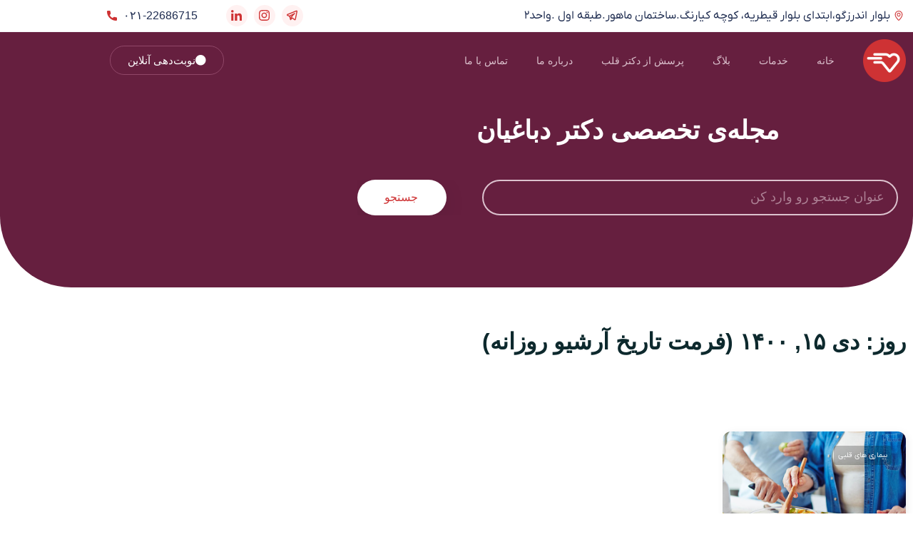

--- FILE ---
content_type: text/html; charset=UTF-8
request_url: https://ghalbe-salamat.com/date/2022/01/05/
body_size: 25639
content:
<!doctype html>
<html dir="rtl" lang="fa-IR" prefix="og: https://ogp.me/ns#">
<head>
	<meta charset="UTF-8">
	<meta name="viewport" content="width=device-width, initial-scale=1">
	<link rel="profile" href="https://gmpg.org/xfn/11">
	<!-- Google Tag Manager -->
<script>(function(w,d,s,l,i){w[l]=w[l]||[];w[l].push({'gtm.start':
new Date().getTime(),event:'gtm.js'});var f=d.getElementsByTagName(s)[0],
j=d.createElement(s),dl=l!='dataLayer'?'&l='+l:'';j.async=true;j.src=
'https://www.googletagmanager.com/gtm.js?id='+i+dl;f.parentNode.insertBefore(j,f);
})(window,document,'script','dataLayer','GTM-TBBLNTN');</script>
<!-- End Google Tag Manager -->

<!-- بهینه‌سازی موتور جستجو توسط Rank Math - https://rankmath.com/ -->
<title>۰۵ فروردین ۲۰۲۲ - دکتر حسین دباغیان متخصص قلب و عروق</title>
<meta name="robots" content="follow, noindex"/>
<meta property="og:locale" content="fa_IR" />
<meta property="og:type" content="article" />
<meta property="og:title" content="دی ۱۵, ۱۴۰۰ - دکتر حسین دباغیان متخصص قلب و عروق" />
<meta property="og:url" content="https://ghalbe-salamat.com/date/2022/01/05/" />
<meta property="og:site_name" content="دکتر حسین دباغیان متخصص قلب و عروق" />
<meta name="twitter:card" content="summary_large_image" />
<script type="application/ld+json" class="rank-math-schema">{"@context":"https://schema.org","@graph":[{"@type":"Person","@id":"https://ghalbe-salamat.com/#person","name":"admindrdbg","url":"https://ghalbe-salamat.com","image":{"@type":"ImageObject","@id":"https://ghalbe-salamat.com/#logo","url":"http://ghalbe-salamat.com/wp-content/uploads/2020/12/COLOR-cc3333@2x.png","contentUrl":"http://ghalbe-salamat.com/wp-content/uploads/2020/12/COLOR-cc3333@2x.png","caption":"admindrdbg","inLanguage":"fa-IR","width":"120","height":"120"}},{"@type":"WebSite","@id":"https://ghalbe-salamat.com/#website","url":"https://ghalbe-salamat.com","name":"admindrdbg","publisher":{"@id":"https://ghalbe-salamat.com/#person"},"inLanguage":"fa-IR"},{"@type":"BreadcrumbList","@id":"https://ghalbe-salamat.com/date/2022/01/05/#breadcrumb","itemListElement":[{"@type":"ListItem","position":"1","item":{"@id":"https://ghalbe-salamat.com","name":"\u062e\u0627\u0646\u0647"}},{"@type":"ListItem","position":"2","item":{"@id":"https://ghalbe-salamat.com/date/1400/","name":"\u0628\u0627\u06cc\u06af\u0627\u0646\u06cc\u200c\u0647\u0627 \u0628\u0631\u0627\u06cc"}},{"@type":"ListItem","position":"3","item":{"@id":"https://ghalbe-salamat.com/date/1400/10/","name":"\u0628\u0627\u06cc\u06af\u0627\u0646\u06cc\u200c\u0647\u0627 \u0628\u0631\u0627\u06cc"}}]},{"@type":"CollectionPage","@id":"https://ghalbe-salamat.com/date/2022/01/05/#webpage","url":"https://ghalbe-salamat.com/date/2022/01/05/","name":"\u062f\u06cc \u06f1\u06f5, \u06f1\u06f4\u06f0\u06f0 - \u062f\u06a9\u062a\u0631 \u062d\u0633\u06cc\u0646 \u062f\u0628\u0627\u063a\u06cc\u0627\u0646 \u0645\u062a\u062e\u0635\u0635 \u0642\u0644\u0628 \u0648 \u0639\u0631\u0648\u0642","isPartOf":{"@id":"https://ghalbe-salamat.com/#website"},"inLanguage":"fa-IR","breadcrumb":{"@id":"https://ghalbe-salamat.com/date/2022/01/05/#breadcrumb"}}]}</script>
<!-- /افزونه سئو ورپرس Rank Math -->

<link rel="alternate" type="application/rss+xml" title="دکتر حسین دباغیان متخصص قلب و عروق &raquo; خوراک" href="https://ghalbe-salamat.com/feed/" />
<link rel="alternate" type="application/rss+xml" title="دکتر حسین دباغیان متخصص قلب و عروق &raquo; خوراک دیدگاه‌ها" href="https://ghalbe-salamat.com/comments/feed/" />
<style id='wp-img-auto-sizes-contain-inline-css'>
img:is([sizes=auto i],[sizes^="auto," i]){contain-intrinsic-size:3000px 1500px}
/*# sourceURL=wp-img-auto-sizes-contain-inline-css */
</style>
<style id='wp-emoji-styles-inline-css'>

	img.wp-smiley, img.emoji {
		display: inline !important;
		border: none !important;
		box-shadow: none !important;
		height: 1em !important;
		width: 1em !important;
		margin: 0 0.07em !important;
		vertical-align: -0.1em !important;
		background: none !important;
		padding: 0 !important;
	}
/*# sourceURL=wp-emoji-styles-inline-css */
</style>
<style id='global-styles-inline-css'>
:root{--wp--preset--aspect-ratio--square: 1;--wp--preset--aspect-ratio--4-3: 4/3;--wp--preset--aspect-ratio--3-4: 3/4;--wp--preset--aspect-ratio--3-2: 3/2;--wp--preset--aspect-ratio--2-3: 2/3;--wp--preset--aspect-ratio--16-9: 16/9;--wp--preset--aspect-ratio--9-16: 9/16;--wp--preset--color--black: #000000;--wp--preset--color--cyan-bluish-gray: #abb8c3;--wp--preset--color--white: #ffffff;--wp--preset--color--pale-pink: #f78da7;--wp--preset--color--vivid-red: #cf2e2e;--wp--preset--color--luminous-vivid-orange: #ff6900;--wp--preset--color--luminous-vivid-amber: #fcb900;--wp--preset--color--light-green-cyan: #7bdcb5;--wp--preset--color--vivid-green-cyan: #00d084;--wp--preset--color--pale-cyan-blue: #8ed1fc;--wp--preset--color--vivid-cyan-blue: #0693e3;--wp--preset--color--vivid-purple: #9b51e0;--wp--preset--gradient--vivid-cyan-blue-to-vivid-purple: linear-gradient(135deg,rgb(6,147,227) 0%,rgb(155,81,224) 100%);--wp--preset--gradient--light-green-cyan-to-vivid-green-cyan: linear-gradient(135deg,rgb(122,220,180) 0%,rgb(0,208,130) 100%);--wp--preset--gradient--luminous-vivid-amber-to-luminous-vivid-orange: linear-gradient(135deg,rgb(252,185,0) 0%,rgb(255,105,0) 100%);--wp--preset--gradient--luminous-vivid-orange-to-vivid-red: linear-gradient(135deg,rgb(255,105,0) 0%,rgb(207,46,46) 100%);--wp--preset--gradient--very-light-gray-to-cyan-bluish-gray: linear-gradient(135deg,rgb(238,238,238) 0%,rgb(169,184,195) 100%);--wp--preset--gradient--cool-to-warm-spectrum: linear-gradient(135deg,rgb(74,234,220) 0%,rgb(151,120,209) 20%,rgb(207,42,186) 40%,rgb(238,44,130) 60%,rgb(251,105,98) 80%,rgb(254,248,76) 100%);--wp--preset--gradient--blush-light-purple: linear-gradient(135deg,rgb(255,206,236) 0%,rgb(152,150,240) 100%);--wp--preset--gradient--blush-bordeaux: linear-gradient(135deg,rgb(254,205,165) 0%,rgb(254,45,45) 50%,rgb(107,0,62) 100%);--wp--preset--gradient--luminous-dusk: linear-gradient(135deg,rgb(255,203,112) 0%,rgb(199,81,192) 50%,rgb(65,88,208) 100%);--wp--preset--gradient--pale-ocean: linear-gradient(135deg,rgb(255,245,203) 0%,rgb(182,227,212) 50%,rgb(51,167,181) 100%);--wp--preset--gradient--electric-grass: linear-gradient(135deg,rgb(202,248,128) 0%,rgb(113,206,126) 100%);--wp--preset--gradient--midnight: linear-gradient(135deg,rgb(2,3,129) 0%,rgb(40,116,252) 100%);--wp--preset--font-size--small: 13px;--wp--preset--font-size--medium: 20px;--wp--preset--font-size--large: 36px;--wp--preset--font-size--x-large: 42px;--wp--preset--spacing--20: 0.44rem;--wp--preset--spacing--30: 0.67rem;--wp--preset--spacing--40: 1rem;--wp--preset--spacing--50: 1.5rem;--wp--preset--spacing--60: 2.25rem;--wp--preset--spacing--70: 3.38rem;--wp--preset--spacing--80: 5.06rem;--wp--preset--shadow--natural: 6px 6px 9px rgba(0, 0, 0, 0.2);--wp--preset--shadow--deep: 12px 12px 50px rgba(0, 0, 0, 0.4);--wp--preset--shadow--sharp: 6px 6px 0px rgba(0, 0, 0, 0.2);--wp--preset--shadow--outlined: 6px 6px 0px -3px rgb(255, 255, 255), 6px 6px rgb(0, 0, 0);--wp--preset--shadow--crisp: 6px 6px 0px rgb(0, 0, 0);}:root { --wp--style--global--content-size: 800px;--wp--style--global--wide-size: 1200px; }:where(body) { margin: 0; }.wp-site-blocks > .alignleft { float: left; margin-right: 2em; }.wp-site-blocks > .alignright { float: right; margin-left: 2em; }.wp-site-blocks > .aligncenter { justify-content: center; margin-left: auto; margin-right: auto; }:where(.wp-site-blocks) > * { margin-block-start: 24px; margin-block-end: 0; }:where(.wp-site-blocks) > :first-child { margin-block-start: 0; }:where(.wp-site-blocks) > :last-child { margin-block-end: 0; }:root { --wp--style--block-gap: 24px; }:root :where(.is-layout-flow) > :first-child{margin-block-start: 0;}:root :where(.is-layout-flow) > :last-child{margin-block-end: 0;}:root :where(.is-layout-flow) > *{margin-block-start: 24px;margin-block-end: 0;}:root :where(.is-layout-constrained) > :first-child{margin-block-start: 0;}:root :where(.is-layout-constrained) > :last-child{margin-block-end: 0;}:root :where(.is-layout-constrained) > *{margin-block-start: 24px;margin-block-end: 0;}:root :where(.is-layout-flex){gap: 24px;}:root :where(.is-layout-grid){gap: 24px;}.is-layout-flow > .alignleft{float: left;margin-inline-start: 0;margin-inline-end: 2em;}.is-layout-flow > .alignright{float: right;margin-inline-start: 2em;margin-inline-end: 0;}.is-layout-flow > .aligncenter{margin-left: auto !important;margin-right: auto !important;}.is-layout-constrained > .alignleft{float: left;margin-inline-start: 0;margin-inline-end: 2em;}.is-layout-constrained > .alignright{float: right;margin-inline-start: 2em;margin-inline-end: 0;}.is-layout-constrained > .aligncenter{margin-left: auto !important;margin-right: auto !important;}.is-layout-constrained > :where(:not(.alignleft):not(.alignright):not(.alignfull)){max-width: var(--wp--style--global--content-size);margin-left: auto !important;margin-right: auto !important;}.is-layout-constrained > .alignwide{max-width: var(--wp--style--global--wide-size);}body .is-layout-flex{display: flex;}.is-layout-flex{flex-wrap: wrap;align-items: center;}.is-layout-flex > :is(*, div){margin: 0;}body .is-layout-grid{display: grid;}.is-layout-grid > :is(*, div){margin: 0;}body{padding-top: 0px;padding-right: 0px;padding-bottom: 0px;padding-left: 0px;}a:where(:not(.wp-element-button)){text-decoration: underline;}:root :where(.wp-element-button, .wp-block-button__link){background-color: #32373c;border-width: 0;color: #fff;font-family: inherit;font-size: inherit;font-style: inherit;font-weight: inherit;letter-spacing: inherit;line-height: inherit;padding-top: calc(0.667em + 2px);padding-right: calc(1.333em + 2px);padding-bottom: calc(0.667em + 2px);padding-left: calc(1.333em + 2px);text-decoration: none;text-transform: inherit;}.has-black-color{color: var(--wp--preset--color--black) !important;}.has-cyan-bluish-gray-color{color: var(--wp--preset--color--cyan-bluish-gray) !important;}.has-white-color{color: var(--wp--preset--color--white) !important;}.has-pale-pink-color{color: var(--wp--preset--color--pale-pink) !important;}.has-vivid-red-color{color: var(--wp--preset--color--vivid-red) !important;}.has-luminous-vivid-orange-color{color: var(--wp--preset--color--luminous-vivid-orange) !important;}.has-luminous-vivid-amber-color{color: var(--wp--preset--color--luminous-vivid-amber) !important;}.has-light-green-cyan-color{color: var(--wp--preset--color--light-green-cyan) !important;}.has-vivid-green-cyan-color{color: var(--wp--preset--color--vivid-green-cyan) !important;}.has-pale-cyan-blue-color{color: var(--wp--preset--color--pale-cyan-blue) !important;}.has-vivid-cyan-blue-color{color: var(--wp--preset--color--vivid-cyan-blue) !important;}.has-vivid-purple-color{color: var(--wp--preset--color--vivid-purple) !important;}.has-black-background-color{background-color: var(--wp--preset--color--black) !important;}.has-cyan-bluish-gray-background-color{background-color: var(--wp--preset--color--cyan-bluish-gray) !important;}.has-white-background-color{background-color: var(--wp--preset--color--white) !important;}.has-pale-pink-background-color{background-color: var(--wp--preset--color--pale-pink) !important;}.has-vivid-red-background-color{background-color: var(--wp--preset--color--vivid-red) !important;}.has-luminous-vivid-orange-background-color{background-color: var(--wp--preset--color--luminous-vivid-orange) !important;}.has-luminous-vivid-amber-background-color{background-color: var(--wp--preset--color--luminous-vivid-amber) !important;}.has-light-green-cyan-background-color{background-color: var(--wp--preset--color--light-green-cyan) !important;}.has-vivid-green-cyan-background-color{background-color: var(--wp--preset--color--vivid-green-cyan) !important;}.has-pale-cyan-blue-background-color{background-color: var(--wp--preset--color--pale-cyan-blue) !important;}.has-vivid-cyan-blue-background-color{background-color: var(--wp--preset--color--vivid-cyan-blue) !important;}.has-vivid-purple-background-color{background-color: var(--wp--preset--color--vivid-purple) !important;}.has-black-border-color{border-color: var(--wp--preset--color--black) !important;}.has-cyan-bluish-gray-border-color{border-color: var(--wp--preset--color--cyan-bluish-gray) !important;}.has-white-border-color{border-color: var(--wp--preset--color--white) !important;}.has-pale-pink-border-color{border-color: var(--wp--preset--color--pale-pink) !important;}.has-vivid-red-border-color{border-color: var(--wp--preset--color--vivid-red) !important;}.has-luminous-vivid-orange-border-color{border-color: var(--wp--preset--color--luminous-vivid-orange) !important;}.has-luminous-vivid-amber-border-color{border-color: var(--wp--preset--color--luminous-vivid-amber) !important;}.has-light-green-cyan-border-color{border-color: var(--wp--preset--color--light-green-cyan) !important;}.has-vivid-green-cyan-border-color{border-color: var(--wp--preset--color--vivid-green-cyan) !important;}.has-pale-cyan-blue-border-color{border-color: var(--wp--preset--color--pale-cyan-blue) !important;}.has-vivid-cyan-blue-border-color{border-color: var(--wp--preset--color--vivid-cyan-blue) !important;}.has-vivid-purple-border-color{border-color: var(--wp--preset--color--vivid-purple) !important;}.has-vivid-cyan-blue-to-vivid-purple-gradient-background{background: var(--wp--preset--gradient--vivid-cyan-blue-to-vivid-purple) !important;}.has-light-green-cyan-to-vivid-green-cyan-gradient-background{background: var(--wp--preset--gradient--light-green-cyan-to-vivid-green-cyan) !important;}.has-luminous-vivid-amber-to-luminous-vivid-orange-gradient-background{background: var(--wp--preset--gradient--luminous-vivid-amber-to-luminous-vivid-orange) !important;}.has-luminous-vivid-orange-to-vivid-red-gradient-background{background: var(--wp--preset--gradient--luminous-vivid-orange-to-vivid-red) !important;}.has-very-light-gray-to-cyan-bluish-gray-gradient-background{background: var(--wp--preset--gradient--very-light-gray-to-cyan-bluish-gray) !important;}.has-cool-to-warm-spectrum-gradient-background{background: var(--wp--preset--gradient--cool-to-warm-spectrum) !important;}.has-blush-light-purple-gradient-background{background: var(--wp--preset--gradient--blush-light-purple) !important;}.has-blush-bordeaux-gradient-background{background: var(--wp--preset--gradient--blush-bordeaux) !important;}.has-luminous-dusk-gradient-background{background: var(--wp--preset--gradient--luminous-dusk) !important;}.has-pale-ocean-gradient-background{background: var(--wp--preset--gradient--pale-ocean) !important;}.has-electric-grass-gradient-background{background: var(--wp--preset--gradient--electric-grass) !important;}.has-midnight-gradient-background{background: var(--wp--preset--gradient--midnight) !important;}.has-small-font-size{font-size: var(--wp--preset--font-size--small) !important;}.has-medium-font-size{font-size: var(--wp--preset--font-size--medium) !important;}.has-large-font-size{font-size: var(--wp--preset--font-size--large) !important;}.has-x-large-font-size{font-size: var(--wp--preset--font-size--x-large) !important;}
:root :where(.wp-block-pullquote){font-size: 1.5em;line-height: 1.6;}
/*# sourceURL=global-styles-inline-css */
</style>
<link rel='stylesheet' id='ppress-frontend-css' href='https://ghalbe-salamat.com/wp-content/plugins/wp-user-avatar/assets/css/frontend.min.css?ver=4.16.9' media='all' />
<link rel='stylesheet' id='ppress-flatpickr-css' href='https://ghalbe-salamat.com/wp-content/plugins/wp-user-avatar/assets/flatpickr/flatpickr.min.css?ver=4.16.9' media='all' />
<link rel='stylesheet' id='ppress-select2-css' href='https://ghalbe-salamat.com/wp-content/plugins/wp-user-avatar/assets/select2/select2.min.css?ver=6.9' media='all' />
<link rel='stylesheet' id='hello-elementor-css' href='https://ghalbe-salamat.com/wp-content/themes/hello-elementor/style.min.css?ver=3.3.0' media='all' />
<link rel='stylesheet' id='hello-elementor-theme-style-css' href='https://ghalbe-salamat.com/wp-content/themes/hello-elementor/theme.min.css?ver=3.3.0' media='all' />
<link rel='stylesheet' id='hello-elementor-header-footer-css' href='https://ghalbe-salamat.com/wp-content/themes/hello-elementor/header-footer.min.css?ver=3.3.0' media='all' />
<link rel='stylesheet' id='elementor-frontend-css' href='https://ghalbe-salamat.com/wp-content/plugins/elementor/assets/css/frontend.min.css?ver=3.35.0' media='all' />
<link rel='stylesheet' id='widget-icon-list-css' href='https://ghalbe-salamat.com/wp-content/plugins/elementor/assets/css/widget-icon-list-rtl.min.css?ver=3.35.0' media='all' />
<link rel='stylesheet' id='widget-social-icons-css' href='https://ghalbe-salamat.com/wp-content/plugins/elementor/assets/css/widget-social-icons-rtl.min.css?ver=3.35.0' media='all' />
<link rel='stylesheet' id='e-apple-webkit-css' href='https://ghalbe-salamat.com/wp-content/plugins/elementor/assets/css/conditionals/apple-webkit.min.css?ver=3.35.0' media='all' />
<link rel='stylesheet' id='widget-image-css' href='https://ghalbe-salamat.com/wp-content/plugins/elementor/assets/css/widget-image-rtl.min.css?ver=3.35.0' media='all' />
<link rel='stylesheet' id='widget-nav-menu-css' href='https://ghalbe-salamat.com/wp-content/plugins/elementor-pro/assets/css/widget-nav-menu-rtl.min.css?ver=3.28.1' media='all' />
<link rel='stylesheet' id='widget-heading-css' href='https://ghalbe-salamat.com/wp-content/plugins/elementor/assets/css/widget-heading-rtl.min.css?ver=3.35.0' media='all' />
<link rel='stylesheet' id='widget-divider-css' href='https://ghalbe-salamat.com/wp-content/plugins/elementor/assets/css/widget-divider-rtl.min.css?ver=3.35.0' media='all' />
<link rel='stylesheet' id='widget-search-form-css' href='https://ghalbe-salamat.com/wp-content/plugins/elementor-pro/assets/css/widget-search-form-rtl.min.css?ver=3.28.1' media='all' />
<link rel='stylesheet' id='elementor-icons-shared-0-css' href='https://ghalbe-salamat.com/wp-content/plugins/elementor/assets/lib/font-awesome/css/fontawesome.min.css?ver=5.15.3' media='all' />
<link rel='stylesheet' id='elementor-icons-fa-solid-css' href='https://ghalbe-salamat.com/wp-content/plugins/elementor/assets/lib/font-awesome/css/solid.min.css?ver=5.15.3' media='all' />
<link rel='stylesheet' id='e-sticky-css' href='https://ghalbe-salamat.com/wp-content/plugins/elementor-pro/assets/css/modules/sticky.min.css?ver=3.28.1' media='all' />
<link rel='stylesheet' id='widget-posts-css' href='https://ghalbe-salamat.com/wp-content/plugins/elementor-pro/assets/css/widget-posts-rtl.min.css?ver=3.28.1' media='all' />
<link rel='stylesheet' id='widget-icon-box-css' href='https://ghalbe-salamat.com/wp-content/plugins/elementor/assets/css/widget-icon-box-rtl.min.css?ver=3.35.0' media='all' />
<link rel='stylesheet' id='e-animation-slideInDown-css' href='https://ghalbe-salamat.com/wp-content/plugins/elementor/assets/lib/animations/styles/slideInDown.min.css?ver=3.35.0' media='all' />
<link rel='stylesheet' id='e-popup-css' href='https://ghalbe-salamat.com/wp-content/plugins/elementor-pro/assets/css/conditionals/popup.min.css?ver=3.28.1' media='all' />
<link rel='stylesheet' id='persian-elementor-icon-css' href='https://ghalbe-salamat.com/wp-content/plugins/persian-elementor/includes/icons/efaicons/style.css?ver=2.7.16' media='all' />
<link rel='stylesheet' id='elementor-icons-css' href='https://ghalbe-salamat.com/wp-content/plugins/elementor/assets/lib/eicons/css/elementor-icons.min.css?ver=5.47.0' media='all' />
<link rel='stylesheet' id='elementor-post-6-css' href='https://ghalbe-salamat.com/wp-content/uploads/elementor/css/post-6.css?ver=1770045369' media='all' />
<link rel='stylesheet' id='persian-elementor-font-css' href='https://ghalbe-salamat.com/wp-content/plugins/persian-elementor/assets/css/font.css?ver=2.7.16' media='all' />
<link rel='stylesheet' id='elementor-post-9-css' href='https://ghalbe-salamat.com/wp-content/uploads/elementor/css/post-9.css?ver=1770045578' media='all' />
<link rel='stylesheet' id='elementor-post-49-css' href='https://ghalbe-salamat.com/wp-content/uploads/elementor/css/post-49.css?ver=1770045369' media='all' />
<link rel='stylesheet' id='elementor-post-81-css' href='https://ghalbe-salamat.com/wp-content/uploads/elementor/css/post-81.css?ver=1770047033' media='all' />
<link rel='stylesheet' id='elementor-post-263-css' href='https://ghalbe-salamat.com/wp-content/uploads/elementor/css/post-263.css?ver=1770045369' media='all' />
<link rel='stylesheet' id='ecs-styles-css' href='https://ghalbe-salamat.com/wp-content/plugins/ele-custom-skin/assets/css/ecs-style.css?ver=3.1.9' media='all' />
<link rel='stylesheet' id='elementor-post-13-css' href='https://ghalbe-salamat.com/wp-content/uploads/elementor/css/post-13.css?ver=1634711760' media='all' />
<link rel='stylesheet' id='elementor-post-15-css' href='https://ghalbe-salamat.com/wp-content/uploads/elementor/css/post-15.css?ver=1608469420' media='all' />
<link rel='stylesheet' id='elementor-post-116-css' href='https://ghalbe-salamat.com/wp-content/uploads/elementor/css/post-116.css?ver=1608468922' media='all' />
<link rel='stylesheet' id='elementor-post-118-css' href='https://ghalbe-salamat.com/wp-content/uploads/elementor/css/post-118.css?ver=1608468817' media='all' />
<script src="https://ghalbe-salamat.com/wp-includes/js/jquery/jquery.min.js?ver=3.7.1" id="jquery-core-js"></script>
<script src="https://ghalbe-salamat.com/wp-includes/js/jquery/jquery-migrate.min.js?ver=3.4.1" id="jquery-migrate-js"></script>
<script src="https://ghalbe-salamat.com/wp-content/plugins/wp-user-avatar/assets/flatpickr/flatpickr.min.js?ver=4.16.9" id="ppress-flatpickr-js"></script>
<script src="https://ghalbe-salamat.com/wp-content/plugins/wp-user-avatar/assets/select2/select2.min.js?ver=4.16.9" id="ppress-select2-js"></script>
<script id="ecs_ajax_load-js-extra">
var ecs_ajax_params = {"ajaxurl":"https://ghalbe-salamat.com/wp-admin/admin-ajax.php","posts":"{\"year\":2022,\"monthnum\":1,\"day\":5,\"error\":\"\",\"m\":\"\",\"p\":0,\"post_parent\":\"\",\"subpost\":\"\",\"subpost_id\":\"\",\"attachment\":\"\",\"attachment_id\":0,\"name\":\"\",\"pagename\":\"\",\"page_id\":0,\"second\":\"\",\"minute\":\"\",\"hour\":\"\",\"w\":0,\"category_name\":\"\",\"tag\":\"\",\"cat\":\"\",\"tag_id\":\"\",\"author\":\"\",\"author_name\":\"\",\"feed\":\"\",\"tb\":\"\",\"paged\":0,\"meta_key\":\"\",\"meta_value\":\"\",\"preview\":\"\",\"s\":\"\",\"sentence\":\"\",\"title\":\"\",\"fields\":\"all\",\"menu_order\":\"\",\"embed\":\"\",\"category__in\":[],\"category__not_in\":[],\"category__and\":[],\"post__in\":[],\"post__not_in\":[],\"post_name__in\":[],\"tag__in\":[],\"tag__not_in\":[],\"tag__and\":[],\"tag_slug__in\":[],\"tag_slug__and\":[],\"post_parent__in\":[],\"post_parent__not_in\":[],\"author__in\":[],\"author__not_in\":[],\"search_columns\":[],\"ignore_sticky_posts\":false,\"suppress_filters\":false,\"cache_results\":true,\"update_post_term_cache\":true,\"update_menu_item_cache\":false,\"lazy_load_term_meta\":true,\"update_post_meta_cache\":true,\"post_type\":\"\",\"posts_per_page\":10,\"nopaging\":false,\"comments_per_page\":\"50\",\"no_found_rows\":false,\"order\":\"DESC\"}"};
//# sourceURL=ecs_ajax_load-js-extra
</script>
<script src="https://ghalbe-salamat.com/wp-content/plugins/ele-custom-skin/assets/js/ecs_ajax_pagination.js?ver=3.1.9" id="ecs_ajax_load-js"></script>
<script src="https://ghalbe-salamat.com/wp-content/plugins/ele-custom-skin/assets/js/ecs.js?ver=3.1.9" id="ecs-script-js"></script>
<link rel="https://api.w.org/" href="https://ghalbe-salamat.com/wp-json/" /><link rel="EditURI" type="application/rsd+xml" title="RSD" href="https://ghalbe-salamat.com/xmlrpc.php?rsd" />
<meta name="generator" content="WordPress 6.9" />
<meta name="generator" content="Elementor 3.35.0; features: additional_custom_breakpoints; settings: css_print_method-external, google_font-enabled, font_display-auto">
			<style>
				.e-con.e-parent:nth-of-type(n+4):not(.e-lazyloaded):not(.e-no-lazyload),
				.e-con.e-parent:nth-of-type(n+4):not(.e-lazyloaded):not(.e-no-lazyload) * {
					background-image: none !important;
				}
				@media screen and (max-height: 1024px) {
					.e-con.e-parent:nth-of-type(n+3):not(.e-lazyloaded):not(.e-no-lazyload),
					.e-con.e-parent:nth-of-type(n+3):not(.e-lazyloaded):not(.e-no-lazyload) * {
						background-image: none !important;
					}
				}
				@media screen and (max-height: 640px) {
					.e-con.e-parent:nth-of-type(n+2):not(.e-lazyloaded):not(.e-no-lazyload),
					.e-con.e-parent:nth-of-type(n+2):not(.e-lazyloaded):not(.e-no-lazyload) * {
						background-image: none !important;
					}
				}
			</style>
			<link rel="icon" href="https://ghalbe-salamat.com/wp-content/uploads/2020/12/logo.png" sizes="32x32" />
<link rel="icon" href="https://ghalbe-salamat.com/wp-content/uploads/2020/12/logo.png" sizes="192x192" />
<link rel="apple-touch-icon" href="https://ghalbe-salamat.com/wp-content/uploads/2020/12/logo.png" />
<meta name="msapplication-TileImage" content="https://ghalbe-salamat.com/wp-content/uploads/2020/12/logo.png" />
		<style id="wp-custom-css">
			.hamyar-faq-fixed-banner{display:none;}		</style>
		</head>
<body class="rtl archive date wp-embed-responsive wp-theme-hello-elementor theme-default elementor-page-81 elementor-default elementor-template-full-width elementor-kit-6">


<a class="skip-link screen-reader-text" href="#content">پرش به محتوا</a>

		<div data-elementor-type="header" data-elementor-id="9" class="elementor elementor-9 elementor-location-header" data-elementor-post-type="elementor_library">
					<section class="elementor-section elementor-top-section elementor-element elementor-element-a9b7a2b elementor-hidden-tablet elementor-hidden-phone elementor-section-boxed elementor-section-height-default elementor-section-height-default" data-id="a9b7a2b" data-element_type="section" data-e-type="section">
						<div class="elementor-container elementor-column-gap-default">
					<div class="elementor-column elementor-col-50 elementor-top-column elementor-element elementor-element-7ea465f" data-id="7ea465f" data-element_type="column" data-e-type="column">
			<div class="elementor-widget-wrap elementor-element-populated">
						<div class="elementor-element elementor-element-a2cba4a elementor-icon-list--layout-traditional elementor-list-item-link-full_width elementor-widget elementor-widget-icon-list" data-id="a2cba4a" data-element_type="widget" data-e-type="widget" data-widget_type="icon-list.default">
				<div class="elementor-widget-container">
							<ul class="elementor-icon-list-items">
							<li class="elementor-icon-list-item">
											<span class="elementor-icon-list-icon">
							<svg xmlns="http://www.w3.org/2000/svg" width="13.562" height="17.55" viewBox="0 0 13.562 17.55"><defs><style>.a{fill:#ce3233;}</style></defs><g transform="translate(-0.219 -0.225)"><path class="a" d="M6.365,17.4,5.92,17c-.058-.052-.115-.106-.175-.162l-.373-.355A27.531,27.531,0,0,1,3.215,14.13,13.83,13.83,0,0,1,.123,8.244,6.943,6.943,0,0,1,6.782,0a6.888,6.888,0,0,1,6.781,6.975,6.82,6.82,0,0,1-.123,1.269,13.83,13.83,0,0,1-3.091,5.886,27.531,27.531,0,0,1-2.158,2.353c-.251.245-.49.47-.713.669L7.2,17.4a.644.644,0,0,1-.833,0ZM1.312,6.975a5.362,5.362,0,0,0,.1,1.011,12.52,12.52,0,0,0,2.81,5.279A26.132,26.132,0,0,0,6.276,15.5l.353.337.153.14.238-.221.267-.257A26.229,26.229,0,0,0,9.34,13.264a12.524,12.524,0,0,0,2.811-5.279,5.464,5.464,0,0,0,.1-1.011A5.555,5.555,0,0,0,6.782,1.35,5.555,5.555,0,0,0,1.312,6.975ZM3.5,7.153l0-.178A3.348,3.348,0,0,1,6.608,3.6l.174,0a3.334,3.334,0,0,1,3.276,3.2l.005.178a3.348,3.348,0,0,1-3.109,3.37l-.173,0A3.335,3.335,0,0,1,3.5,7.153Zm3.161-2.2a1.99,1.99,0,0,0-1.853,2l0,.14A1.985,1.985,0,0,0,6.763,9L6.9,9a1.992,1.992,0,0,0,1.853-2l0-.14A2,2,0,0,0,6.782,4.95Z" transform="translate(0.219 0.225)"></path></g></svg>						</span>
										<span class="elementor-icon-list-text">بلوار اندرزگو،ابتدای بلوار قیطریه، کوچه کیارنگ.ساختمان ماهور.طبقه اول .واحد۲</span>
									</li>
						</ul>
						</div>
				</div>
					</div>
		</div>
				<div class="elementor-column elementor-col-50 elementor-top-column elementor-element elementor-element-e641c66" data-id="e641c66" data-element_type="column" data-e-type="column">
			<div class="elementor-widget-wrap elementor-element-populated">
						<div class="elementor-element elementor-element-3ced394 elementor-widget__width-auto elementor-shape-rounded elementor-grid-0 e-grid-align-center elementor-widget elementor-widget-social-icons" data-id="3ced394" data-element_type="widget" data-e-type="widget" data-widget_type="social-icons.default">
				<div class="elementor-widget-container">
							<div class="elementor-social-icons-wrapper elementor-grid" role="list">
							<span class="elementor-grid-item" role="listitem">
					<a class="elementor-icon elementor-social-icon elementor-social-icon- elementor-repeater-item-b01a7d1" target="_blank">
						<span class="elementor-screen-only"></span>
						<svg xmlns="http://www.w3.org/2000/svg" width="16" height="14.668" viewBox="0 0 16 14.668"><defs><style>.a{fill:#ce3233;}</style></defs><g transform="translate(-0.868 0)"><path class="a" d="M12.137,14.668a1.474,1.474,0,0,1-.9-.311L8.3,12.078,6.338,14.256l-.111.093a.809.809,0,0,1-.149.084l-.021.01a.182.182,0,0,1-.025.012.7.7,0,0,1-.219.038H5.8a.737.737,0,0,1-.147-.015l-.014,0a.721.721,0,0,1-.226-.1.517.517,0,0,1-.05-.037.689.689,0,0,1-.154-.158L5.2,14.175a.083.083,0,0,1-.012-.014.752.752,0,0,1-.086-.185L3.633,9.1,1,8.178A1.493,1.493,0,0,1,.921,5.391L13.955.109A1.487,1.487,0,0,1,15.97,1.785L13.6,13.477A1.5,1.5,0,0,1,12.137,14.668Zm-3.92-4.311a.72.72,0,0,1,.445.153L12.126,13.2l2.419-11.71L1.47,6.744l2.708.994,7.393-3.864a.729.729,0,0,1,.851,1.164L7.27,10.209l-.222,1.085.629-.7A.729.729,0,0,1,8.217,10.357Zm-.166-3L5.094,8.906,5.665,10.8,5.89,9.7a.72.72,0,0,1,.2-.369Z" transform="translate(0.868 0)"></path></g></svg>					</a>
				</span>
							<span class="elementor-grid-item" role="listitem">
					<a class="elementor-icon elementor-social-icon elementor-social-icon- elementor-repeater-item-bb2ff86" href="https://www.instagram.com/drdabaghian/" target="_blank" rel="nofollow">
						<span class="elementor-screen-only"></span>
						<svg xmlns="http://www.w3.org/2000/svg" width="16" height="15.978" viewBox="0 0 16 15.978"><defs><style>.a{fill:#ce3233;}</style></defs><path class="a" d="M8,15.978c-2.169,0-2.448,0-3.3-.048a5.843,5.843,0,0,1-1.944-.375,3.854,3.854,0,0,1-1.417-.919,3.786,3.786,0,0,1-.92-1.414,5.831,5.831,0,0,1-.376-1.941C0,10.434,0,10.155,0,7.989S0,5.544.048,4.7A5.831,5.831,0,0,1,.424,2.756a3.786,3.786,0,0,1,.92-1.414A3.854,3.854,0,0,1,2.76.423,5.867,5.867,0,0,1,4.7.048C5.552,0,5.831,0,8,0s2.448,0,3.3.048A5.867,5.867,0,0,1,13.24.423a3.784,3.784,0,0,1,1.416.919,3.965,3.965,0,0,1,.929,1.414A6.049,6.049,0,0,1,15.952,4.7C16,5.544,16,5.822,16,7.989c0,1.338-.018,1.943-.033,2.429-.009.3-.016.537-.016.862a6.049,6.049,0,0,1-.367,1.941,3.9,3.9,0,0,1-.929,1.414,3.784,3.784,0,0,1-1.416.919,5.843,5.843,0,0,1-1.944.375C10.448,15.978,10.169,15.978,8,15.978ZM4.832,14.46h0c.8.048,1.073.048,3.2.048,2.071,0,2.382-.007,3.2-.048a4.5,4.5,0,0,0,1.488-.272,2.58,2.58,0,0,0,.921-.6,2.459,2.459,0,0,0,.6-.919,4.442,4.442,0,0,0,.272-1.486c.041-.813.049-1.123.049-3.2s-.007-2.382-.049-3.2a4.45,4.45,0,0,0-.272-1.518,2.436,2.436,0,0,0-.6-.878,2.469,2.469,0,0,0-.952-.639A4.5,4.5,0,0,0,11.2,1.486c-.8-.048-1.072-.048-3.2-.048-1.3,0-1.923.019-2.376.032-.29.009-.519.016-.824.016a4.6,4.6,0,0,0-1.52.272A2.521,2.521,0,0,0,2.4,2.4a2.418,2.418,0,0,0-.633.878,4.428,4.428,0,0,0-.28,1.518c-.048.8-.048,1.072-.048,3.2,0,1.3.019,1.92.032,2.373.009.289.016.518.016.822a4.428,4.428,0,0,0,.32,1.518,2.423,2.423,0,0,0,.592.919,2.588,2.588,0,0,0,.879.6,4.594,4.594,0,0,0,1.467.241Zm3.179-2.373h0A4.1,4.1,0,1,1,8,3.891h.017a4.072,4.072,0,0,1,2.893,1.2,4.1,4.1,0,0,1-2.9,7ZM8,5.329a2.66,2.66,0,1,0,2.664,2.66A2.665,2.665,0,0,0,8,5.329Zm4.273-.648a.958.958,0,1,1,.367-.073A.957.957,0,0,1,12.273,4.681Z"></path></svg>					</a>
				</span>
							<span class="elementor-grid-item" role="listitem">
					<a class="elementor-icon elementor-social-icon elementor-social-icon- elementor-repeater-item-0a5a800" target="_blank">
						<span class="elementor-screen-only"></span>
						<svg xmlns="http://www.w3.org/2000/svg" width="13.184" height="13.166" viewBox="0 0 13.184 13.166"><defs><style>.a{fill:#ce3233;}</style></defs><path class="a" d="M10.453,13.166V8.887c0-1.02-.021-2.328-1.421-2.328-1.421,0-1.639,1.109-1.639,2.255v4.352H4.663V4.376H7.286v1.2h.038A2.872,2.872,0,0,1,9.909,4.155c2.766,0,3.275,1.819,3.275,4.181v4.828H10.453Zm-10.236,0V4.376H2.951v8.79ZM0,1.581a1.583,1.583,0,1,1,1.583,1.6A1.583,1.583,0,0,1,0,1.581Z" transform="translate(0 0)"></path></svg>					</a>
				</span>
					</div>
						</div>
				</div>
				<div class="elementor-element elementor-element-262c88a elementor-widget__width-auto elementor-icon-list--layout-traditional elementor-list-item-link-full_width elementor-widget elementor-widget-icon-list" data-id="262c88a" data-element_type="widget" data-e-type="widget" data-widget_type="icon-list.default">
				<div class="elementor-widget-container">
							<ul class="elementor-icon-list-items">
							<li class="elementor-icon-list-item">
											<a href="tel:02122686715">

												<span class="elementor-icon-list-icon">
							<svg xmlns="http://www.w3.org/2000/svg" width="15.36" height="15.36" viewBox="0 0 15.36 15.36"><defs><style>.a{fill:#ce3233;}</style></defs><path class="a" d="M14.128,10.082a8.721,8.721,0,0,1-2.739-.436,1.252,1.252,0,0,0-1.218.257l-1.727,1.3a9.544,9.544,0,0,1-4.291-4.29L5.418,5.234a1.242,1.242,0,0,0,.305-1.258,8.734,8.734,0,0,1-.438-2.743A1.234,1.234,0,0,0,4.053,0H1.233A1.234,1.234,0,0,0,0,1.233,14.143,14.143,0,0,0,14.128,15.36a1.234,1.234,0,0,0,1.233-1.233V11.315A1.234,1.234,0,0,0,14.128,10.082Z"></path></svg>						</span>
										<span class="elementor-icon-list-text">۰۲۱-22686715</span>
											</a>
									</li>
						</ul>
						</div>
				</div>
					</div>
		</div>
					</div>
		</section>
				<section class="elementor-section elementor-top-section elementor-element elementor-element-b5b8831 elementor-section-content-space-between elementor-hidden-tablet elementor-hidden-phone hide_on_home elementor-section-boxed elementor-section-height-default elementor-section-height-default" data-id="b5b8831" data-element_type="section" data-e-type="section" data-settings="{&quot;background_background&quot;:&quot;classic&quot;}">
						<div class="elementor-container elementor-column-gap-no">
					<div class="elementor-column elementor-col-100 elementor-top-column elementor-element elementor-element-e5d1cbc" data-id="e5d1cbc" data-element_type="column" data-e-type="column">
			<div class="elementor-widget-wrap elementor-element-populated">
						<section class="elementor-section elementor-inner-section elementor-element elementor-element-a694476 elementor-section-boxed elementor-section-height-default elementor-section-height-default" data-id="a694476" data-element_type="section" data-e-type="section">
						<div class="elementor-container elementor-column-gap-default">
					<div class="elementor-column elementor-col-33 elementor-inner-column elementor-element elementor-element-886ae92" data-id="886ae92" data-element_type="column" data-e-type="column">
			<div class="elementor-widget-wrap elementor-element-populated">
						<div class="elementor-element elementor-element-c0ff8f1 elementor-widget elementor-widget-image" data-id="c0ff8f1" data-element_type="widget" data-e-type="widget" data-widget_type="image.default">
				<div class="elementor-widget-container">
																<a href="https://ghalbe-salamat.com">
							<img src="https://ghalbe-salamat.com/wp-content/uploads/2020/12/COLOR-cc3333@2x.png" title="COLOR #cc3333@2x" alt="COLOR #cc3333@2x" loading="lazy" />								</a>
															</div>
				</div>
					</div>
		</div>
				<div class="elementor-column elementor-col-33 elementor-inner-column elementor-element elementor-element-c6554bd" data-id="c6554bd" data-element_type="column" data-e-type="column">
			<div class="elementor-widget-wrap elementor-element-populated">
						<div class="elementor-element elementor-element-9372f23 elementor-nav-menu--dropdown-tablet elementor-nav-menu__text-align-aside elementor-nav-menu--toggle elementor-nav-menu--burger elementor-widget elementor-widget-nav-menu" data-id="9372f23" data-element_type="widget" data-e-type="widget" data-settings="{&quot;layout&quot;:&quot;horizontal&quot;,&quot;submenu_icon&quot;:{&quot;value&quot;:&quot;&lt;i class=\&quot;fas fa-caret-down\&quot;&gt;&lt;\/i&gt;&quot;,&quot;library&quot;:&quot;fa-solid&quot;},&quot;toggle&quot;:&quot;burger&quot;}" data-widget_type="nav-menu.default">
				<div class="elementor-widget-container">
								<nav aria-label="منو" class="elementor-nav-menu--main elementor-nav-menu__container elementor-nav-menu--layout-horizontal e--pointer-none">
				<ul id="menu-1-9372f23" class="elementor-nav-menu"><li class="menu-item menu-item-type-custom menu-item-object-custom menu-item-home menu-item-31"><a href="https://ghalbe-salamat.com/" class="elementor-item">خانه</a></li>
<li class="menu-item menu-item-type-custom menu-item-object-custom menu-item-33"><a href="#" class="elementor-item elementor-item-anchor">خدمات</a></li>
<li class="menu-item menu-item-type-post_type menu-item-object-page menu-item-901"><a href="https://ghalbe-salamat.com/blog/" class="elementor-item">بلاگ</a></li>
<li class="menu-item menu-item-type-post_type menu-item-object-page menu-item-616"><a href="https://ghalbe-salamat.com/faq/" class="elementor-item">پرسش از دکتر قلب</a></li>
<li class="menu-item menu-item-type-post_type menu-item-object-page menu-item-617"><a href="https://ghalbe-salamat.com/about-us/" class="elementor-item">درباره ما</a></li>
<li class="menu-item menu-item-type-post_type menu-item-object-page menu-item-618"><a href="https://ghalbe-salamat.com/contact-us/" class="elementor-item">تماس با ما</a></li>
</ul>			</nav>
					<div class="elementor-menu-toggle" role="button" tabindex="0" aria-label="تنظیم منو" aria-expanded="false">
			<i aria-hidden="true" role="presentation" class="elementor-menu-toggle__icon--open eicon-menu-bar"></i><i aria-hidden="true" role="presentation" class="elementor-menu-toggle__icon--close eicon-close"></i>		</div>
					<nav class="elementor-nav-menu--dropdown elementor-nav-menu__container" aria-hidden="true">
				<ul id="menu-2-9372f23" class="elementor-nav-menu"><li class="menu-item menu-item-type-custom menu-item-object-custom menu-item-home menu-item-31"><a href="https://ghalbe-salamat.com/" class="elementor-item" tabindex="-1">خانه</a></li>
<li class="menu-item menu-item-type-custom menu-item-object-custom menu-item-33"><a href="#" class="elementor-item elementor-item-anchor" tabindex="-1">خدمات</a></li>
<li class="menu-item menu-item-type-post_type menu-item-object-page menu-item-901"><a href="https://ghalbe-salamat.com/blog/" class="elementor-item" tabindex="-1">بلاگ</a></li>
<li class="menu-item menu-item-type-post_type menu-item-object-page menu-item-616"><a href="https://ghalbe-salamat.com/faq/" class="elementor-item" tabindex="-1">پرسش از دکتر قلب</a></li>
<li class="menu-item menu-item-type-post_type menu-item-object-page menu-item-617"><a href="https://ghalbe-salamat.com/about-us/" class="elementor-item" tabindex="-1">درباره ما</a></li>
<li class="menu-item menu-item-type-post_type menu-item-object-page menu-item-618"><a href="https://ghalbe-salamat.com/contact-us/" class="elementor-item" tabindex="-1">تماس با ما</a></li>
</ul>			</nav>
						</div>
				</div>
					</div>
		</div>
				<div class="elementor-column elementor-col-33 elementor-inner-column elementor-element elementor-element-72d55f4" data-id="72d55f4" data-element_type="column" data-e-type="column">
			<div class="elementor-widget-wrap elementor-element-populated">
						<div class="elementor-element elementor-element-f61c63e elementor-align-left elementor-widget elementor-widget-button" data-id="f61c63e" data-element_type="widget" data-e-type="widget" data-widget_type="button.default">
				<div class="elementor-widget-container">
									<div class="elementor-button-wrapper">
					<a class="elementor-button elementor-button-link elementor-size-sm" href="#">
						<span class="elementor-button-content-wrapper">
						<span class="elementor-button-icon">
				<i aria-hidden="true" class="fas fa-circle"></i>			</span>
									<span class="elementor-button-text">نوبت‌دهی آنلاین</span>
					</span>
					</a>
				</div>
								</div>
				</div>
					</div>
		</div>
					</div>
		</section>
					</div>
		</div>
					</div>
		</section>
				<section class="elementor-section elementor-top-section elementor-element elementor-element-f547259 elementor-section-content-space-between elementor-hidden-tablet elementor-hidden-phone hide_on_page elementor-section-boxed elementor-section-height-default elementor-section-height-default" data-id="f547259" data-element_type="section" data-e-type="section" data-settings="{&quot;background_background&quot;:&quot;classic&quot;}">
						<div class="elementor-container elementor-column-gap-no">
					<div class="elementor-column elementor-col-100 elementor-top-column elementor-element elementor-element-ff21c01" data-id="ff21c01" data-element_type="column" data-e-type="column">
			<div class="elementor-widget-wrap elementor-element-populated">
						<section class="elementor-section elementor-inner-section elementor-element elementor-element-da52ea7 elementor-section-boxed elementor-section-height-default elementor-section-height-default" data-id="da52ea7" data-element_type="section" data-e-type="section">
						<div class="elementor-container elementor-column-gap-default">
					<div class="elementor-column elementor-col-100 elementor-inner-column elementor-element elementor-element-3adc731" data-id="3adc731" data-element_type="column" data-e-type="column">
			<div class="elementor-widget-wrap elementor-element-populated">
						<div class="elementor-element elementor-element-0fde61d elementor-widget elementor-widget-theme-page-title elementor-page-title elementor-widget-heading" data-id="0fde61d" data-element_type="widget" data-e-type="widget" data-widget_type="theme-page-title.default">
				<div class="elementor-widget-container">
					<h1 class="elementor-heading-title elementor-size-default">دی ۱۵, ۱۴۰۰ (فرمت تاریخ آرشیو روزانه)</h1>				</div>
				</div>
					</div>
		</div>
					</div>
		</section>
					</div>
		</div>
					</div>
		</section>
				<section class="elementor-section elementor-top-section elementor-element elementor-element-d557090 elementor-section-height-min-height elementor-hidden-desktop elementor-section-boxed elementor-section-height-default elementor-section-items-middle" data-id="d557090" data-element_type="section" data-e-type="section">
						<div class="elementor-container elementor-column-gap-no">
					<div class="elementor-column elementor-col-100 elementor-top-column elementor-element elementor-element-37d7e2a" data-id="37d7e2a" data-element_type="column" data-e-type="column">
			<div class="elementor-widget-wrap elementor-element-populated">
						<div class="elementor-element elementor-element-3bbc955 elementor-widget-tablet__width-auto elementor-widget elementor-widget-image" data-id="3bbc955" data-element_type="widget" data-e-type="widget" data-widget_type="image.default">
				<div class="elementor-widget-container">
																<a href="https://ghalbe-salamat.com">
							<img src="https://ghalbe-salamat.com/wp-content/uploads/2020/12/COLOR-cc3333@2x.png" title="COLOR #cc3333@2x" alt="COLOR #cc3333@2x" loading="lazy" />								</a>
															</div>
				</div>
				<div class="elementor-element elementor-element-6c31c05 elementor-widget-tablet__width-auto elementor-widget elementor-widget-heading" data-id="6c31c05" data-element_type="widget" data-e-type="widget" data-widget_type="heading.default">
				<div class="elementor-widget-container">
					<h2 class="elementor-heading-title elementor-size-default">مرکز فوق تخصصی قلب سلامت</h2>				</div>
				</div>
					</div>
		</div>
					</div>
		</section>
				</div>
				<div data-elementor-type="archive" data-elementor-id="81" class="elementor elementor-81 elementor-location-archive" data-elementor-post-type="elementor_library">
					<section class="elementor-section elementor-top-section elementor-element elementor-element-26495ef8 elementor-section-boxed elementor-section-height-default elementor-section-height-default" data-id="26495ef8" data-element_type="section" data-e-type="section" data-settings="{&quot;background_background&quot;:&quot;classic&quot;}">
						<div class="elementor-container elementor-column-gap-default">
					<div class="elementor-column elementor-col-100 elementor-top-column elementor-element elementor-element-23b522ec" data-id="23b522ec" data-element_type="column" data-e-type="column">
			<div class="elementor-widget-wrap elementor-element-populated">
						<div class="elementor-element elementor-element-7b7c3ba1 elementor-widget elementor-widget-heading" data-id="7b7c3ba1" data-element_type="widget" data-e-type="widget" data-widget_type="heading.default">
				<div class="elementor-widget-container">
					<h2 class="elementor-heading-title elementor-size-default">مجله‌ی تخصصی دکتر دباغیان</h2>				</div>
				</div>
				<div class="elementor-element elementor-element-47b9184a elementor-search-form--skin-classic elementor-search-form--button-type-icon elementor-search-form--icon-search elementor-widget elementor-widget-search-form" data-id="47b9184a" data-element_type="widget" data-e-type="widget" data-settings="{&quot;skin&quot;:&quot;classic&quot;}" data-widget_type="search-form.default">
				<div class="elementor-widget-container">
							<search role="search">
			<form class="elementor-search-form" action="https://ghalbe-salamat.com" method="get">
												<div class="elementor-search-form__container">
					<label class="elementor-screen-only" for="elementor-search-form-47b9184a">جستجو</label>

					
					<input id="elementor-search-form-47b9184a" placeholder="عنوان جستجو رو وارد کن" class="elementor-search-form__input" type="search" name="s" value="">
					
											<button class="elementor-search-form__submit" type="submit" aria-label="جستجو">
															<i aria-hidden="true" class="fas fa-search"></i>													</button>
					
									</div>
			</form>
		</search>
						</div>
				</div>
					</div>
		</div>
					</div>
		</section>
				<section class="elementor-section elementor-top-section elementor-element elementor-element-5786824a elementor-section-boxed elementor-section-height-default elementor-section-height-default" data-id="5786824a" data-element_type="section" data-e-type="section">
						<div class="elementor-container elementor-column-gap-default">
					<div class="elementor-column elementor-col-100 elementor-top-column elementor-element elementor-element-427a4461" data-id="427a4461" data-element_type="column" data-e-type="column">
			<div class="elementor-widget-wrap elementor-element-populated">
						<div class="elementor-element elementor-element-6cdd2439 elementor-widget elementor-widget-heading" data-id="6cdd2439" data-element_type="widget" data-e-type="widget" data-widget_type="heading.default">
				<div class="elementor-widget-container">
					<h2 class="elementor-heading-title elementor-size-default">روز: دی ۱۵, ۱۴۰۰ (فرمت تاریخ آرشیو روزانه)</h2>				</div>
				</div>
				<div class="elementor-element elementor-element-15a61645 elementor-grid-4 elementor-posts--thumbnail-top elementor-grid-tablet-2 elementor-grid-mobile-1 elementor-widget elementor-widget-archive-posts" data-id="15a61645" data-element_type="widget" data-e-type="widget" data-settings="{&quot;archive_custom_columns&quot;:&quot;4&quot;,&quot;archive_custom_columns_tablet&quot;:&quot;2&quot;,&quot;archive_custom_columns_mobile&quot;:&quot;1&quot;,&quot;archive_custom_row_gap&quot;:{&quot;unit&quot;:&quot;px&quot;,&quot;size&quot;:35,&quot;sizes&quot;:[]},&quot;archive_custom_row_gap_tablet&quot;:{&quot;unit&quot;:&quot;px&quot;,&quot;size&quot;:&quot;&quot;,&quot;sizes&quot;:[]},&quot;archive_custom_row_gap_mobile&quot;:{&quot;unit&quot;:&quot;px&quot;,&quot;size&quot;:&quot;&quot;,&quot;sizes&quot;:[]}}" data-widget_type="archive-posts.archive_custom">
				<div class="elementor-widget-container">
					      <div class="ecs-posts elementor-posts-container elementor-posts   elementor-grid elementor-posts--skin-archive_custom" data-settings="{&quot;current_page&quot;:1,&quot;max_num_pages&quot;:1,&quot;load_method&quot;:&quot;numbers&quot;,&quot;widget_id&quot;:&quot;15a61645&quot;,&quot;post_id&quot;:4884,&quot;theme_id&quot;:81,&quot;change_url&quot;:false,&quot;reinit_js&quot;:false}">
      		<article id="post-4884" class="elementor-post elementor-grid-item ecs-post-loop post-4884 post type-post status-publish format-standard has-post-thumbnail hentry category-12">
		<style id="elementor-post-dynamic-15">.elementor-15 .elementor-element.elementor-element-a948ce7:not(.elementor-motion-effects-element-type-background), .elementor-15 .elementor-element.elementor-element-a948ce7 > .elementor-motion-effects-container > .elementor-motion-effects-layer{background-image:url("https://ghalbe-salamat.com/wp-content/uploads/2022/01/چه-چیزی-برای-فشار-خون-بالا-خوب-است.jpg");}</style>		<div data-elementor-type="loop" data-elementor-id="15" class="elementor elementor-15 elementor-location-archive post-4884 post type-post status-publish format-standard has-post-thumbnail hentry category-12" data-elementor-post-type="elementor_library">
					<section class="elementor-section elementor-top-section elementor-element elementor-element-70754e35 elementor-section-boxed elementor-section-height-default elementor-section-height-default" data-id="70754e35" data-element_type="section" data-e-type="section">
						<div class="elementor-container elementor-column-gap-default">
					<div class="elementor-column elementor-col-100 elementor-top-column elementor-element elementor-element-7b3b69df drawer_loop" data-id="7b3b69df" data-element_type="column" data-e-type="column" data-settings="{&quot;background_background&quot;:&quot;classic&quot;}">
			<div class="elementor-widget-wrap elementor-element-populated">
				<style>#post-4884 .elementor-15 .elementor-element.elementor-element-a948ce7:not(.elementor-motion-effects-element-type-background), #post-4884 .elementor-15 .elementor-element.elementor-element-a948ce7 > .elementor-motion-effects-container > .elementor-motion-effects-layer{background-image: url("https://ghalbe-salamat.com/wp-content/uploads/2022/01/چه-چیزی-برای-فشار-خون-بالا-خوب-است.jpg");}</style>		<section class="elementor-section elementor-inner-section elementor-element elementor-element-a948ce7 elementor-section-height-min-height elementor-section-boxed elementor-section-height-default" data-id="a948ce7" data-element_type="section" data-e-type="section" data-settings="{&quot;background_background&quot;:&quot;classic&quot;}">
						<div class="elementor-container elementor-column-gap-default">
					<div class="make-column-clickable-elementor elementor-column elementor-col-100 elementor-inner-column elementor-element elementor-element-2d4d755" style="cursor: pointer;" data-column-clickable="https://ghalbe-salamat.com/4884/%da%86%d9%87-%da%86%db%8c%d8%b2%db%8c-%d8%a8%d8%b1%d8%a7%db%8c-%d9%81%d8%b4%d8%a7%d8%b1-%d8%ae%d9%88%d9%86-%d8%a8%d8%a7%d9%84%d8%a7-%d8%ae%d9%88%d8%a8-%d8%a7%d8%b3%d8%aa/" data-column-clickable-blank="_self" data-id="2d4d755" data-element_type="column" data-e-type="column">
			<div class="elementor-widget-wrap elementor-element-populated">
						<div class="elementor-element elementor-element-79500f0c elementor-widget__width-auto elementor-widget elementor-widget-post-info" data-id="79500f0c" data-element_type="widget" data-e-type="widget" data-widget_type="post-info.default">
				<div class="elementor-widget-container">
							<ul class="elementor-inline-items elementor-icon-list-items elementor-post-info">
								<li class="elementor-icon-list-item elementor-repeater-item-01d439f elementor-inline-item" itemprop="about">
													<span class="elementor-icon-list-text elementor-post-info__item elementor-post-info__item--type-terms">
										<span class="elementor-post-info__terms-list">
				<a href="https://ghalbe-salamat.com/category/%d8%a8%db%8c%d9%85%d8%a7%d8%b1%db%8c-%d9%87%d8%a7%db%8c-%d9%82%d9%84%d8%a8%db%8c/" class="elementor-post-info__terms-list-item">بیماری های قلبی</a>				</span>
					</span>
								</li>
				</ul>
						</div>
				</div>
				<div class="elementor-element elementor-element-71642c1e elementor-widget elementor-widget-spacer" data-id="71642c1e" data-element_type="widget" data-e-type="widget" data-widget_type="spacer.default">
				<div class="elementor-widget-container">
							<div class="elementor-spacer">
			<div class="elementor-spacer-inner"></div>
		</div>
						</div>
				</div>
					</div>
		</div>
					</div>
		</section>
				<section class="elementor-section elementor-inner-section elementor-element elementor-element-fa76fe6 elementor-section-boxed elementor-section-height-default elementor-section-height-default" data-id="fa76fe6" data-element_type="section" data-e-type="section">
						<div class="elementor-container elementor-column-gap-no">
					<div class="elementor-column elementor-col-100 elementor-inner-column elementor-element elementor-element-43ddfb0f" data-id="43ddfb0f" data-element_type="column" data-e-type="column">
			<div class="elementor-widget-wrap elementor-element-populated">
						<div class="elementor-element elementor-element-4228f84a elementor-widget__width-auto elementor-widget elementor-widget-post-info" data-id="4228f84a" data-element_type="widget" data-e-type="widget" data-widget_type="post-info.default">
				<div class="elementor-widget-container">
							<ul class="elementor-inline-items elementor-icon-list-items elementor-post-info">
								<li class="elementor-icon-list-item elementor-repeater-item-daa36e2 elementor-inline-item" itemprop="datePublished">
						<a href="https://ghalbe-salamat.com/date/2022/01/05/">
														<span class="elementor-icon-list-text elementor-post-info__item elementor-post-info__item--type-date">
										<time>15 دی 1400</time>					</span>
									</a>
				</li>
				</ul>
						</div>
				</div>
					</div>
		</div>
					</div>
		</section>
				<section class="elementor-section elementor-inner-section elementor-element elementor-element-22eb2950 elementor-section-boxed elementor-section-height-default elementor-section-height-default" data-id="22eb2950" data-element_type="section" data-e-type="section">
						<div class="elementor-container elementor-column-gap-no">
					<div class="elementor-column elementor-col-100 elementor-inner-column elementor-element elementor-element-17b16f59" data-id="17b16f59" data-element_type="column" data-e-type="column">
			<div class="elementor-widget-wrap elementor-element-populated">
						<div class="elementor-element elementor-element-e9d3bf3 elementor-widget elementor-widget-theme-post-title elementor-page-title elementor-widget-heading" data-id="e9d3bf3" data-element_type="widget" data-e-type="widget" data-widget_type="theme-post-title.default">
				<div class="elementor-widget-container">
					<h3 class="elementor-heading-title elementor-size-default"><a href="https://ghalbe-salamat.com/4884/%da%86%d9%87-%da%86%db%8c%d8%b2%db%8c-%d8%a8%d8%b1%d8%a7%db%8c-%d9%81%d8%b4%d8%a7%d8%b1-%d8%ae%d9%88%d9%86-%d8%a8%d8%a7%d9%84%d8%a7-%d8%ae%d9%88%d8%a8-%d8%a7%d8%b3%d8%aa/">چه چیزی برای فشار خون بالا خوب است؟</a></h3>				</div>
				</div>
					</div>
		</div>
					</div>
		</section>
				<section class="elementor-section elementor-inner-section elementor-element elementor-element-20209293 elementor-section-boxed elementor-section-height-default elementor-section-height-default" data-id="20209293" data-element_type="section" data-e-type="section">
						<div class="elementor-container elementor-column-gap-no">
					<div class="elementor-column elementor-col-100 elementor-inner-column elementor-element elementor-element-7d0b5af" data-id="7d0b5af" data-element_type="column" data-e-type="column">
			<div class="elementor-widget-wrap elementor-element-populated">
						<div class="elementor-element elementor-element-764ff110 elementor-widget elementor-widget-text-editor" data-id="764ff110" data-element_type="widget" data-e-type="widget" data-widget_type="text-editor.default">
				<div class="elementor-widget-container">
									فشار خون بالا یک بیماری خطرناک است که می تواند باعث آسیب به قلب شود. فشار خون بالا امروزه یکی از شایع ترین مشکلات&#8230;								</div>
				</div>
				<div class="elementor-element elementor-element-aafd2a9 elementor-widget__width-auto elementor-author-box--avatar-yes elementor-author-box--name-yes elementor-author-box--biography-yes elementor-author-box--link-no elementor-widget elementor-widget-author-box" data-id="aafd2a9" data-element_type="widget" data-e-type="widget" data-widget_type="author-box.default">
				<div class="elementor-widget-container">
							<div class="elementor-author-box">
							<div  class="elementor-author-box__avatar">
					<img src="https://ghalbe-salamat.com/wp-content/uploads/2020/12/Dabaghain-image.png" alt="تصویر دکتر حسین دباغیان" loading="lazy">
				</div>
			
			<div class="elementor-author-box__text">
									<div >
						<h4 class="elementor-author-box__name">
							دکتر حسین دباغیان						</h4>
					</div>
				
									<div class="elementor-author-box__bio">
											</div>
				
							</div>
		</div>
						</div>
				</div>
					</div>
		</div>
					</div>
		</section>
					</div>
		</div>
					</div>
		</section>
				</div>
				</article>
				</div>
						</div>
				</div>
					</div>
		</div>
					</div>
		</section>
				<section class="elementor-section elementor-top-section elementor-element elementor-element-49a0588c elementor-section-boxed elementor-section-height-default elementor-section-height-default" data-id="49a0588c" data-element_type="section" data-e-type="section">
						<div class="elementor-container elementor-column-gap-default">
					<div class="elementor-column elementor-col-100 elementor-top-column elementor-element elementor-element-42db2fae" data-id="42db2fae" data-element_type="column" data-e-type="column">
			<div class="elementor-widget-wrap elementor-element-populated">
							</div>
		</div>
					</div>
		</section>
				</div>
				<div data-elementor-type="footer" data-elementor-id="49" class="elementor elementor-49 elementor-location-footer" data-elementor-post-type="elementor_library">
					<section class="elementor-section elementor-top-section elementor-element elementor-element-ca02fe5 elementor-section-height-min-height elementor-section-items-stretch elementor-section-content-space-between elementor-section-boxed elementor-section-height-default" data-id="ca02fe5" data-element_type="section" data-e-type="section" data-settings="{&quot;background_background&quot;:&quot;classic&quot;}">
						<div class="elementor-container elementor-column-gap-default">
					<div class="elementor-column elementor-col-100 elementor-top-column elementor-element elementor-element-5a75040" data-id="5a75040" data-element_type="column" data-e-type="column">
			<div class="elementor-widget-wrap elementor-element-populated">
						<section class="elementor-section elementor-inner-section elementor-element elementor-element-bb56c8e elementor-section-boxed elementor-section-height-default elementor-section-height-default" data-id="bb56c8e" data-element_type="section" data-e-type="section">
						<div class="elementor-container elementor-column-gap-default">
					<div class="elementor-column elementor-col-33 elementor-inner-column elementor-element elementor-element-b2dd0f6" data-id="b2dd0f6" data-element_type="column" data-e-type="column">
			<div class="elementor-widget-wrap elementor-element-populated">
						<div class="elementor-element elementor-element-8ee73e9 elementor-widget-tablet__width-auto elementor-widget__width-auto elementor-widget elementor-widget-image" data-id="8ee73e9" data-element_type="widget" data-e-type="widget" data-widget_type="image.default">
				<div class="elementor-widget-container">
																<a href="https://ghalbe-salamat.com">
							<img src="https://ghalbe-salamat.com/wp-content/uploads/2020/12/COLOR-cc3333@2x.png" title="COLOR #cc3333@2x" alt="COLOR #cc3333@2x" loading="lazy" />								</a>
															</div>
				</div>
				<div class="elementor-element elementor-element-b25b042 elementor-widget-tablet__width-auto elementor-widget__width-auto elementor-widget elementor-widget-heading" data-id="b25b042" data-element_type="widget" data-e-type="widget" data-widget_type="heading.default">
				<div class="elementor-widget-container">
					<h2 class="elementor-heading-title elementor-size-default">مرکز فوق تخصصی قلب سلامت</h2>				</div>
				</div>
				<div class="elementor-element elementor-element-9304e5e elementor-widget elementor-widget-text-editor" data-id="9304e5e" data-element_type="widget" data-e-type="widget" data-widget_type="text-editor.default">
				<div class="elementor-widget-container">
									<p>با پیشرفته ترین امکانات تشخیصی و با حضور مجرب ترین متخصصان قلب و عروق، سلامت قلب را به شما هدیه می کنیم.</p>								</div>
				</div>
				<div class="elementor-element elementor-element-6b4c926 elementor-icon-list--layout-traditional elementor-list-item-link-full_width elementor-widget elementor-widget-icon-list" data-id="6b4c926" data-element_type="widget" data-e-type="widget" data-widget_type="icon-list.default">
				<div class="elementor-widget-container">
							<ul class="elementor-icon-list-items">
							<li class="elementor-icon-list-item">
											<a href="https://ghalbe-salamat.com/2377/%D8%A8%D8%B2%D8%B1%DA%AF-%D8%B4%D8%AF%D9%86-%D9%82%D9%84%D8%A8-%DB%8C%D8%A7-%DA%A9%D8%A7%D8%B1%D8%AF%DB%8C%D9%88%D9%85%DA%AF%D8%A7%D9%84%DB%8C-%DA%86%DB%8C%D8%B3%D8%AA/">

												<span class="elementor-icon-list-icon">
							<i aria-hidden="true" class="fas fa-check"></i>						</span>
										<span class="elementor-icon-list-text">بزرگ شدن قلب یا کاردیومگالی چیست؟</span>
											</a>
									</li>
								<li class="elementor-icon-list-item">
											<a href="https://ghalbe-salamat.com/2406/%D8%A2%D9%86%DA%98%DB%8C%D9%88%DA%AF%D8%B1%D8%A7%D9%81%DB%8C-%D9%82%D9%84%D8%A8-%D8%A7%D8%B2-%D8%B7%D8%B1%DB%8C%D9%82-%D8%AF%D8%B3%D8%AA/">

												<span class="elementor-icon-list-icon">
							<i aria-hidden="true" class="fas fa-check"></i>						</span>
										<span class="elementor-icon-list-text">آنژیوگرافی قلب از طریق دست چطور انجام می شود؟</span>
											</a>
									</li>
								<li class="elementor-icon-list-item">
											<a href="https://ghalbe-salamat.com/2644/%D9%BE%DB%8C%D8%B4%DA%AF%DB%8C%D8%B1%DB%8C-%D8%A7%D8%B2-%D8%B3%DA%A9%D8%AA%D9%87-%D9%82%D9%84%D8%A8%DB%8C-%D8%AF%D8%B1-%D8%AE%D9%88%D8%A7%D8%A8/">

												<span class="elementor-icon-list-icon">
							<i aria-hidden="true" class="fas fa-check"></i>						</span>
										<span class="elementor-icon-list-text">پیشگیری از سکته قلبی در خواب</span>
											</a>
									</li>
						</ul>
						</div>
				</div>
					</div>
		</div>
				<div class="elementor-column elementor-col-33 elementor-inner-column elementor-element elementor-element-67d3b6d" data-id="67d3b6d" data-element_type="column" data-e-type="column">
			<div class="elementor-widget-wrap elementor-element-populated">
						<div class="elementor-element elementor-element-2eed16f elementor-widget elementor-widget-heading" data-id="2eed16f" data-element_type="widget" data-e-type="widget" data-widget_type="heading.default">
				<div class="elementor-widget-container">
					<h2 class="elementor-heading-title elementor-size-default">دسترسی سریع</h2>				</div>
				</div>
				<div class="elementor-element elementor-element-08c8a7e elementor-widget-divider--view-line elementor-widget elementor-widget-divider" data-id="08c8a7e" data-element_type="widget" data-e-type="widget" data-widget_type="divider.default">
				<div class="elementor-widget-container">
							<div class="elementor-divider">
			<span class="elementor-divider-separator">
						</span>
		</div>
						</div>
				</div>
				<div class="elementor-element elementor-element-3f4a29a elementor-hidden-tablet elementor-hidden-phone elementor-icon-list--layout-traditional elementor-list-item-link-full_width elementor-widget elementor-widget-icon-list" data-id="3f4a29a" data-element_type="widget" data-e-type="widget" data-widget_type="icon-list.default">
				<div class="elementor-widget-container">
							<ul class="elementor-icon-list-items">
							<li class="elementor-icon-list-item">
											<a href="https://ghalbe-salamat.com/">

												<span class="elementor-icon-list-icon">
							<i aria-hidden="true" class="fas fa-angle-left"></i>						</span>
										<span class="elementor-icon-list-text">صفحه اصلی</span>
											</a>
									</li>
								<li class="elementor-icon-list-item">
											<span class="elementor-icon-list-icon">
							<i aria-hidden="true" class="fas fa-angle-left"></i>						</span>
										<span class="elementor-icon-list-text">خدمات ما</span>
									</li>
								<li class="elementor-icon-list-item">
											<a href="https://ghalbe-salamat.com/blog/">

												<span class="elementor-icon-list-icon">
							<i aria-hidden="true" class="fas fa-angle-left"></i>						</span>
										<span class="elementor-icon-list-text">بلاگ</span>
											</a>
									</li>
								<li class="elementor-icon-list-item">
											<a href="https://ghalbe-salamat.com/about-us/">

												<span class="elementor-icon-list-icon">
							<i aria-hidden="true" class="fas fa-angle-left"></i>						</span>
										<span class="elementor-icon-list-text">درباره کلینیک</span>
											</a>
									</li>
								<li class="elementor-icon-list-item">
											<a href="https://ghalbe-salamat.com/contact-us/">

												<span class="elementor-icon-list-icon">
							<i aria-hidden="true" class="fas fa-angle-left"></i>						</span>
										<span class="elementor-icon-list-text">تماس با ما</span>
											</a>
									</li>
								<li class="elementor-icon-list-item">
											<a href="https://ghalbe-salamat.com/faq/">

												<span class="elementor-icon-list-icon">
							<i aria-hidden="true" class="fas fa-angle-left"></i>						</span>
										<span class="elementor-icon-list-text">پرسش و پاسخ آنلاین</span>
											</a>
									</li>
						</ul>
						</div>
				</div>
				<div class="elementor-element elementor-element-121981c elementor-widget-tablet__width-initial elementor-hidden-desktop elementor-icon-list--layout-traditional elementor-list-item-link-full_width elementor-widget elementor-widget-icon-list" data-id="121981c" data-element_type="widget" data-e-type="widget" data-widget_type="icon-list.default">
				<div class="elementor-widget-container">
							<ul class="elementor-icon-list-items">
							<li class="elementor-icon-list-item">
											<a href="https://ghalbe-salamat.com/">

												<span class="elementor-icon-list-icon">
							<i aria-hidden="true" class="fas fa-angle-left"></i>						</span>
										<span class="elementor-icon-list-text">صفحه اصلی</span>
											</a>
									</li>
								<li class="elementor-icon-list-item">
											<span class="elementor-icon-list-icon">
							<i aria-hidden="true" class="fas fa-angle-left"></i>						</span>
										<span class="elementor-icon-list-text">خدمات ما</span>
									</li>
								<li class="elementor-icon-list-item">
											<a href="https://ghalbe-salamat.com/blog">

												<span class="elementor-icon-list-icon">
							<i aria-hidden="true" class="fas fa-angle-left"></i>						</span>
										<span class="elementor-icon-list-text">بلاگ</span>
											</a>
									</li>
						</ul>
						</div>
				</div>
				<div class="elementor-element elementor-element-435fc06 elementor-widget-tablet__width-initial elementor-hidden-desktop elementor-icon-list--layout-traditional elementor-list-item-link-full_width elementor-widget elementor-widget-icon-list" data-id="435fc06" data-element_type="widget" data-e-type="widget" data-widget_type="icon-list.default">
				<div class="elementor-widget-container">
							<ul class="elementor-icon-list-items">
							<li class="elementor-icon-list-item">
											<a href="https://ghalbe-salamat.com/about-us/">

												<span class="elementor-icon-list-icon">
							<i aria-hidden="true" class="fas fa-angle-left"></i>						</span>
										<span class="elementor-icon-list-text">درباره کلینیک</span>
											</a>
									</li>
								<li class="elementor-icon-list-item">
											<a href="https://ghalbe-salamat.com/contact-us/">

												<span class="elementor-icon-list-icon">
							<i aria-hidden="true" class="fas fa-angle-left"></i>						</span>
										<span class="elementor-icon-list-text">تماس با ما</span>
											</a>
									</li>
								<li class="elementor-icon-list-item">
											<a href="https://ghalbe-salamat.com/faq">

												<span class="elementor-icon-list-icon">
							<i aria-hidden="true" class="fas fa-angle-left"></i>						</span>
										<span class="elementor-icon-list-text">پرسش و پاسخ آنلاین</span>
											</a>
									</li>
						</ul>
						</div>
				</div>
					</div>
		</div>
				<div class="elementor-column elementor-col-33 elementor-inner-column elementor-element elementor-element-03cade3" data-id="03cade3" data-element_type="column" data-e-type="column">
			<div class="elementor-widget-wrap elementor-element-populated">
						<div class="elementor-element elementor-element-b9013ce elementor-widget elementor-widget-heading" data-id="b9013ce" data-element_type="widget" data-e-type="widget" data-widget_type="heading.default">
				<div class="elementor-widget-container">
					<h2 class="elementor-heading-title elementor-size-default">آدرس</h2>				</div>
				</div>
				<div class="elementor-element elementor-element-3599491 elementor-widget-divider--view-line elementor-widget elementor-widget-divider" data-id="3599491" data-element_type="widget" data-e-type="widget" data-widget_type="divider.default">
				<div class="elementor-widget-container">
							<div class="elementor-divider">
			<span class="elementor-divider-separator">
						</span>
		</div>
						</div>
				</div>
				<div class="elementor-element elementor-element-50a9f1b elementor-icon-list--layout-traditional elementor-list-item-link-full_width elementor-widget elementor-widget-icon-list" data-id="50a9f1b" data-element_type="widget" data-e-type="widget" data-widget_type="icon-list.default">
				<div class="elementor-widget-container">
							<ul class="elementor-icon-list-items">
							<li class="elementor-icon-list-item">
											<span class="elementor-icon-list-icon">
							<svg xmlns="http://www.w3.org/2000/svg" width="12.48" height="16.64" viewBox="0 0 12.48 16.64"><defs><style>.a{fill:#dcc2ce;}</style></defs><path class="a" d="M6.24,16.64A.348.348,0,0,1,6,16.546c-.245-.231-6-5.7-6-10.306a6.24,6.24,0,0,1,12.48,0c0,4.623-5.758,10.076-6,10.306A.344.344,0,0,1,6.24,16.64Zm0-13.867A3.467,3.467,0,1,0,9.707,6.24,3.471,3.471,0,0,0,6.24,2.773Z"></path></svg>						</span>
										<span class="elementor-icon-list-text">بلوار اندرزگو(غرب به شرق )،ابتدای بلوار قیطریه، کوچه کیارنگ.ساختمان ماهور.طبقه اول .واحد۲</span>
									</li>
								<li class="elementor-icon-list-item">
											<a href="tel:02122686715">

												<span class="elementor-icon-list-icon">
							<svg xmlns="http://www.w3.org/2000/svg" width="13.44" height="13.44" viewBox="0 0 13.44 13.44"><defs><style>.a{fill:#dcc2ce;}</style></defs><g transform="translate(13.44)"><path class="a" d="M-12.362,8.822a7.631,7.631,0,0,0,2.4-.382A1.1,1.1,0,0,1-8.9,8.665l1.511,1.141A8.351,8.351,0,0,0-3.634,6.051L-4.741,4.58a1.086,1.086,0,0,1-.267-1.1,7.642,7.642,0,0,0,.383-2.4A1.08,1.08,0,0,1-3.547,0h2.468A1.08,1.08,0,0,1,0,1.078,12.375,12.375,0,0,1-12.362,13.44a1.08,1.08,0,0,1-1.078-1.078V9.9A1.08,1.08,0,0,1-12.362,8.822Z"></path></g></svg>						</span>
										<span class="elementor-icon-list-text">۰۲۱-22686715</span>
											</a>
									</li>
								<li class="elementor-icon-list-item">
											<span class="elementor-icon-list-icon">
							<svg xmlns="http://www.w3.org/2000/svg" width="15.604" height="10.728" viewBox="0 0 15.604 10.728"><defs><style>.a{fill:#dcc2ce;}</style></defs><path class="a" d="M.976,10.728A.961.961,0,0,1,.032,9.9L6.154,6.032l1.38.91a.489.489,0,0,0,.536,0l1.38-.909L15.573,9.9a.962.962,0,0,1-.944.824Zm9.368-5.284L15.6,1.978V8.77ZM0,1.978,5.26,5.444,0,8.77ZM.03.83A.963.963,0,0,1,.976,0H14.629a.963.963,0,0,1,.946.83L7.8,5.951Z" transform="translate(0 0)"></path></svg>						</span>
										<span class="elementor-icon-list-text">ghalbesalama.com[at]gmail.com</span>
									</li>
						</ul>
						</div>
				</div>
				<div class="elementor-element elementor-element-53d4f35 elementor-widget__width-auto elementor-shape-rounded elementor-grid-0 e-grid-align-center elementor-widget elementor-widget-social-icons" data-id="53d4f35" data-element_type="widget" data-e-type="widget" data-widget_type="social-icons.default">
				<div class="elementor-widget-container">
							<div class="elementor-social-icons-wrapper elementor-grid" role="list">
							<span class="elementor-grid-item" role="listitem">
					<a class="elementor-icon elementor-social-icon elementor-social-icon- elementor-repeater-item-b01a7d1" target="_blank">
						<span class="elementor-screen-only"></span>
						<svg xmlns="http://www.w3.org/2000/svg" width="16" height="14.668" viewBox="0 0 16 14.668"><defs><style>.a{fill:#ce3233;}</style></defs><g transform="translate(-0.868 0)"><path class="a" d="M12.137,14.668a1.474,1.474,0,0,1-.9-.311L8.3,12.078,6.338,14.256l-.111.093a.809.809,0,0,1-.149.084l-.021.01a.182.182,0,0,1-.025.012.7.7,0,0,1-.219.038H5.8a.737.737,0,0,1-.147-.015l-.014,0a.721.721,0,0,1-.226-.1.517.517,0,0,1-.05-.037.689.689,0,0,1-.154-.158L5.2,14.175a.083.083,0,0,1-.012-.014.752.752,0,0,1-.086-.185L3.633,9.1,1,8.178A1.493,1.493,0,0,1,.921,5.391L13.955.109A1.487,1.487,0,0,1,15.97,1.785L13.6,13.477A1.5,1.5,0,0,1,12.137,14.668Zm-3.92-4.311a.72.72,0,0,1,.445.153L12.126,13.2l2.419-11.71L1.47,6.744l2.708.994,7.393-3.864a.729.729,0,0,1,.851,1.164L7.27,10.209l-.222,1.085.629-.7A.729.729,0,0,1,8.217,10.357Zm-.166-3L5.094,8.906,5.665,10.8,5.89,9.7a.72.72,0,0,1,.2-.369Z" transform="translate(0.868 0)"></path></g></svg>					</a>
				</span>
							<span class="elementor-grid-item" role="listitem">
					<a class="elementor-icon elementor-social-icon elementor-social-icon- elementor-repeater-item-bb2ff86" target="_blank">
						<span class="elementor-screen-only"></span>
						<svg xmlns="http://www.w3.org/2000/svg" width="16" height="15.978" viewBox="0 0 16 15.978"><defs><style>.a{fill:#ce3233;}</style></defs><path class="a" d="M8,15.978c-2.169,0-2.448,0-3.3-.048a5.843,5.843,0,0,1-1.944-.375,3.854,3.854,0,0,1-1.417-.919,3.786,3.786,0,0,1-.92-1.414,5.831,5.831,0,0,1-.376-1.941C0,10.434,0,10.155,0,7.989S0,5.544.048,4.7A5.831,5.831,0,0,1,.424,2.756a3.786,3.786,0,0,1,.92-1.414A3.854,3.854,0,0,1,2.76.423,5.867,5.867,0,0,1,4.7.048C5.552,0,5.831,0,8,0s2.448,0,3.3.048A5.867,5.867,0,0,1,13.24.423a3.784,3.784,0,0,1,1.416.919,3.965,3.965,0,0,1,.929,1.414A6.049,6.049,0,0,1,15.952,4.7C16,5.544,16,5.822,16,7.989c0,1.338-.018,1.943-.033,2.429-.009.3-.016.537-.016.862a6.049,6.049,0,0,1-.367,1.941,3.9,3.9,0,0,1-.929,1.414,3.784,3.784,0,0,1-1.416.919,5.843,5.843,0,0,1-1.944.375C10.448,15.978,10.169,15.978,8,15.978ZM4.832,14.46h0c.8.048,1.073.048,3.2.048,2.071,0,2.382-.007,3.2-.048a4.5,4.5,0,0,0,1.488-.272,2.58,2.58,0,0,0,.921-.6,2.459,2.459,0,0,0,.6-.919,4.442,4.442,0,0,0,.272-1.486c.041-.813.049-1.123.049-3.2s-.007-2.382-.049-3.2a4.45,4.45,0,0,0-.272-1.518,2.436,2.436,0,0,0-.6-.878,2.469,2.469,0,0,0-.952-.639A4.5,4.5,0,0,0,11.2,1.486c-.8-.048-1.072-.048-3.2-.048-1.3,0-1.923.019-2.376.032-.29.009-.519.016-.824.016a4.6,4.6,0,0,0-1.52.272A2.521,2.521,0,0,0,2.4,2.4a2.418,2.418,0,0,0-.633.878,4.428,4.428,0,0,0-.28,1.518c-.048.8-.048,1.072-.048,3.2,0,1.3.019,1.92.032,2.373.009.289.016.518.016.822a4.428,4.428,0,0,0,.32,1.518,2.423,2.423,0,0,0,.592.919,2.588,2.588,0,0,0,.879.6,4.594,4.594,0,0,0,1.467.241Zm3.179-2.373h0A4.1,4.1,0,1,1,8,3.891h.017a4.072,4.072,0,0,1,2.893,1.2,4.1,4.1,0,0,1-2.9,7ZM8,5.329a2.66,2.66,0,1,0,2.664,2.66A2.665,2.665,0,0,0,8,5.329Zm4.273-.648a.958.958,0,1,1,.367-.073A.957.957,0,0,1,12.273,4.681Z"></path></svg>					</a>
				</span>
							<span class="elementor-grid-item" role="listitem">
					<a class="elementor-icon elementor-social-icon elementor-social-icon- elementor-repeater-item-0a5a800" target="_blank">
						<span class="elementor-screen-only"></span>
						<svg xmlns="http://www.w3.org/2000/svg" width="13.184" height="13.166" viewBox="0 0 13.184 13.166"><defs><style>.a{fill:#ce3233;}</style></defs><path class="a" d="M10.453,13.166V8.887c0-1.02-.021-2.328-1.421-2.328-1.421,0-1.639,1.109-1.639,2.255v4.352H4.663V4.376H7.286v1.2h.038A2.872,2.872,0,0,1,9.909,4.155c2.766,0,3.275,1.819,3.275,4.181v4.828H10.453Zm-10.236,0V4.376H2.951v8.79ZM0,1.581a1.583,1.583,0,1,1,1.583,1.6A1.583,1.583,0,0,1,0,1.581Z" transform="translate(0 0)"></path></svg>					</a>
				</span>
					</div>
						</div>
				</div>
					</div>
		</div>
					</div>
		</section>
				<section class="elementor-section elementor-inner-section elementor-element elementor-element-717dc9c elementor-section-boxed elementor-section-height-default elementor-section-height-default" data-id="717dc9c" data-element_type="section" data-e-type="section">
						<div class="elementor-container elementor-column-gap-default">
					<div class="elementor-column elementor-col-100 elementor-inner-column elementor-element elementor-element-f91ac66" data-id="f91ac66" data-element_type="column" data-e-type="column">
			<div class="elementor-widget-wrap elementor-element-populated">
						<div class="elementor-element elementor-element-f675de8 elementor-align-center elementor-icon-list--layout-traditional elementor-list-item-link-full_width elementor-widget elementor-widget-icon-list" data-id="f675de8" data-element_type="widget" data-e-type="widget" data-widget_type="icon-list.default">
				<div class="elementor-widget-container">
							<ul class="elementor-icon-list-items">
							<li class="elementor-icon-list-item">
											<a href="https://hamyarsystem.com">

												<span class="elementor-icon-list-icon">
							<svg xmlns="http://www.w3.org/2000/svg" width="32.004" height="28.421" viewBox="0 0 32.004 28.421"><defs><style>.a{fill:#9e9fa5;}</style></defs><g transform="translate(0 -0.001)"><path class="a" d="M10.06,23.589,15.8,17.857a.621.621,0,0,0,0-.87L13.208,14.4a.62.62,0,0,0-.87,0L10.06,16.671a.62.62,0,0,1-.87,0L7.076,14.556a.62.62,0,0,1,0-.87l11.8-11.8a.6.6,0,0,0-.059-.909,4.882,4.882,0,0,0-6.384.454l-9.212,9.25-.02-.02L.178,13.687a.62.62,0,0,0,0,.87" transform="translate(0 0.001)"></path><g transform="translate(12.925 4.675)"><path class="a" d="M9.885,7.1,12,9.21a.621.621,0,0,1,0,.87L.181,21.86a.6.6,0,0,0,.059.909,4.882,4.882,0,0,0,6.384-.454l9.231-9.231.02.02L18.9,10.08a.62.62,0,0,0,0-.87L9.865.178a.62.62,0,0,0-.87,0L3.264,5.91a.62.62,0,0,0,0,.87L5.853,9.369a.62.62,0,0,0,.87,0L9,7.1a.644.644,0,0,1,.89,0Z" transform="translate(-0.001 0)"></path></g></g></svg>						</span>
										<span class="elementor-icon-list-text">طراحی و توسعه توسط تیم همیار سیستم</span>
											</a>
									</li>
						</ul>
						</div>
				</div>
					</div>
		</div>
					</div>
		</section>
					</div>
		</div>
					</div>
		</section>
				<section class="elementor-section elementor-top-section elementor-element elementor-element-645b1c2 elementor-hidden-desktop elementor-section-boxed elementor-section-height-default elementor-section-height-default" data-id="645b1c2" data-element_type="section" data-e-type="section" data-settings="{&quot;background_background&quot;:&quot;classic&quot;,&quot;sticky&quot;:&quot;bottom&quot;,&quot;sticky_on&quot;:[&quot;tablet&quot;,&quot;mobile&quot;],&quot;sticky_offset&quot;:0,&quot;sticky_effects_offset&quot;:0,&quot;sticky_anchor_link_offset&quot;:0}">
						<div class="elementor-container elementor-column-gap-no">
					<div class="elementor-column elementor-col-100 elementor-top-column elementor-element elementor-element-18ee29d" data-id="18ee29d" data-element_type="column" data-e-type="column">
			<div class="elementor-widget-wrap elementor-element-populated">
						<section class="elementor-section elementor-inner-section elementor-element elementor-element-42407f0 elementor-section-boxed elementor-section-height-default elementor-section-height-default" data-id="42407f0" data-element_type="section" data-e-type="section">
						<div class="elementor-container elementor-column-gap-default">
					<div class="elementor-column elementor-col-20 elementor-inner-column elementor-element elementor-element-8ee0b57 efa_home" data-id="8ee0b57" data-element_type="column" data-e-type="column">
			<div class="elementor-widget-wrap elementor-element-populated">
						<div class="elementor-element elementor-element-5114cfb elementor-view-default elementor-widget elementor-widget-icon" data-id="5114cfb" data-element_type="widget" data-e-type="widget" data-widget_type="icon.default">
				<div class="elementor-widget-container">
							<div class="elementor-icon-wrapper">
			<a class="elementor-icon" href="https://ghalbe-salamat.com">
			<svg xmlns="http://www.w3.org/2000/svg" width="23.871" height="25.176" viewBox="0 0 23.871 25.176"><defs><style>.a{fill:#5c5c5c;stroke:rgba(0,0,0,0);stroke-miterlimit:10;}</style></defs><g transform="translate(0.436 -0.218)"><path class="a" d="M8592.891,4293.176H8585.7a.981.981,0,0,1-.979-.979v-5.881a2.273,2.273,0,0,0-2.256-2.286l-.184,0a2.29,2.29,0,0,0-2.135,2.282v5.881a.982.982,0,0,1-.981.979h-7.187a.982.982,0,0,1-.981-.979v-11.219a3.629,3.629,0,0,1,1.053-2.543l8.765-8.763a2.285,2.285,0,0,1,3.235,0l8.766,8.763a3.629,3.629,0,0,1,1.053,2.543V4292.2A.981.981,0,0,1,8592.891,4293.176Zm-10.456-11.107h0a4.251,4.251,0,0,1,4.246,4.247v4.9h5.229v-10.238a1.646,1.646,0,0,0-.355-1.018l-.123-.138-8.766-8.765a.325.325,0,0,0-.461,0l-8.766,8.765a1.648,1.648,0,0,0-.479,1.156v10.238h5.228v-4.9a4.26,4.26,0,0,1,3.762-4.217l.239-.021Z" transform="translate(-8570.935 -4268.282)"></path></g></svg>			</a>
		</div>
						</div>
				</div>
				<div class="elementor-element elementor-element-b29bf6c elementor-widget elementor-widget-heading" data-id="b29bf6c" data-element_type="widget" data-e-type="widget" data-widget_type="heading.default">
				<div class="elementor-widget-container">
					<h2 class="elementor-heading-title elementor-size-default">خانه</h2>				</div>
				</div>
					</div>
		</div>
				<div class="elementor-column elementor-col-20 elementor-inner-column elementor-element elementor-element-6f45ea8 efa_menu" data-id="6f45ea8" data-element_type="column" data-e-type="column">
			<div class="elementor-widget-wrap elementor-element-populated">
						<div class="elementor-element elementor-element-6a89c77 elementor-view-default elementor-widget elementor-widget-icon" data-id="6a89c77" data-element_type="widget" data-e-type="widget" data-widget_type="icon.default">
				<div class="elementor-widget-container">
							<div class="elementor-icon-wrapper">
			<a class="elementor-icon" href="#elementor-action%3Aaction%3Dpopup%3Aopen%26settings%3DeyJpZCI6IjI2MyIsInRvZ2dsZSI6ZmFsc2V9">
			<svg xmlns="http://www.w3.org/2000/svg" width="24.814" height="18.107" viewBox="0 0 24.814 18.107"><defs><style>.a{fill:#5c5c5c;}</style></defs><g transform="translate(-0.593 -0.335)"><path class="a" d="M7.712,18.107a1.006,1.006,0,0,1-.136-2l.136-.009h16.1a1.006,1.006,0,0,1,.136,2l-.136.009Zm-6.706,0a1.006,1.006,0,0,1-.137-2l.137-.009H2.347a1.006,1.006,0,0,1,.137,2l-.137.009Zm6.706-8.048a1.006,1.006,0,0,1-.136-2l.136-.009h16.1a1.006,1.006,0,0,1,.136,2l-.136.009Zm-6.706,0a1.006,1.006,0,0,1-.137-2l.137-.009H2.347a1.006,1.006,0,0,1,.137,2l-.137.009ZM7.712,2.012a1.006,1.006,0,0,1-.136-2L7.712,0h16.1a1.006,1.006,0,0,1,.136,2l-.136.009Zm-6.706,0a1.006,1.006,0,0,1-.137-2L1.006,0H2.347a1.006,1.006,0,0,1,.137,2l-.137.009Z" transform="translate(0.593 0.335)"></path></g></svg>			</a>
		</div>
						</div>
				</div>
				<div class="elementor-element elementor-element-0cbb247 elementor-widget elementor-widget-heading" data-id="0cbb247" data-element_type="widget" data-e-type="widget" data-widget_type="heading.default">
				<div class="elementor-widget-container">
					<h2 class="elementor-heading-title elementor-size-default">منو</h2>				</div>
				</div>
					</div>
		</div>
				<div class="elementor-column elementor-col-20 elementor-inner-column elementor-element elementor-element-6e97137" data-id="6e97137" data-element_type="column" data-e-type="column">
			<div class="elementor-widget-wrap elementor-element-populated">
						<div class="elementor-element elementor-element-4304e32 elementor-search-form--skin-full_screen elementor-widget elementor-widget-search-form" data-id="4304e32" data-element_type="widget" data-e-type="widget" data-settings="{&quot;skin&quot;:&quot;full_screen&quot;}" data-widget_type="search-form.default">
				<div class="elementor-widget-container">
							<search role="search">
			<form class="elementor-search-form" action="https://ghalbe-salamat.com" method="get">
												<div class="elementor-search-form__toggle" role="button" tabindex="0" aria-label="جستجو">
					<i aria-hidden="true" class="fas fa-search"></i>				</div>
								<div class="elementor-search-form__container">
					<label class="elementor-screen-only" for="elementor-search-form-4304e32">جستجو</label>

					
					<input id="elementor-search-form-4304e32" placeholder="جست و جو..." class="elementor-search-form__input" type="search" name="s" value="">
					
					
										<div class="dialog-lightbox-close-button dialog-close-button" role="button" tabindex="0" aria-label="این کادر جستجو را ببندید.">
						<i aria-hidden="true" class="eicon-close"></i>					</div>
									</div>
			</form>
		</search>
						</div>
				</div>
					</div>
		</div>
				<div class="elementor-column elementor-col-20 elementor-inner-column elementor-element elementor-element-718faf9 efa_blog" data-id="718faf9" data-element_type="column" data-e-type="column">
			<div class="elementor-widget-wrap elementor-element-populated">
						<div class="elementor-element elementor-element-bef1a6a elementor-view-default elementor-widget elementor-widget-icon" data-id="bef1a6a" data-element_type="widget" data-e-type="widget" data-widget_type="icon.default">
				<div class="elementor-widget-container">
							<div class="elementor-icon-wrapper">
			<a class="elementor-icon" href="https://ghalbe-salamat.com/blog/">
			<svg xmlns="http://www.w3.org/2000/svg" width="23.4" height="22.2" viewBox="0 0 23.4 22.2"><defs><style>.a{fill:#5c5c5c;}</style></defs><g transform="translate(-0.3 -0.3)"><path class="a" d="M3.3,22.2A3.3,3.3,0,0,1,.006,19.1L0,18.9V2.1A2.1,2.1,0,0,1,1.928.007L2.1,0H16.5a2.1,2.1,0,0,1,2.093,1.928L18.6,2.1V9.6h2.7a2.1,2.1,0,0,1,2.1,2.1v7.2a3.265,3.265,0,0,1-.97,2.333,3.323,3.323,0,0,1-2.31.966H3.3Zm15.3-3.3a1.487,1.487,0,0,0,1.354,1.494l.147.006a1.5,1.5,0,0,0,1.5-1.5V11.7a.3.3,0,0,0-.3-.3H18.6ZM1.808,2.031,1.8,2.1V18.9a1.5,1.5,0,0,0,1.346,1.492L3.3,20.4H17.164a3.272,3.272,0,0,1-.364-1.5V2.1a.3.3,0,0,0-.231-.292L16.5,1.8H2.1A.3.3,0,0,0,1.808,2.031ZM5.7,16.272a.9.9,0,0,1-.122-1.792l.122-.008H9.3a.9.9,0,0,1,.122,1.792l-.122.008Zm0-5.028a.9.9,0,0,1-.122-1.792L5.7,9.444h7.2a.9.9,0,0,1,.122,1.792l-.122.008ZM5.7,6.6a.9.9,0,0,1-.122-1.792L5.7,4.8h7.2a.9.9,0,0,1,.122,1.792L12.9,6.6Z" transform="translate(0.3 0.3)"></path></g></svg>			</a>
		</div>
						</div>
				</div>
				<div class="elementor-element elementor-element-aa9dafa elementor-widget elementor-widget-heading" data-id="aa9dafa" data-element_type="widget" data-e-type="widget" data-widget_type="heading.default">
				<div class="elementor-widget-container">
					<h2 class="elementor-heading-title elementor-size-default">وبلاگ</h2>				</div>
				</div>
					</div>
		</div>
				<div class="elementor-column elementor-col-20 elementor-inner-column elementor-element elementor-element-d823952 efa_call" data-id="d823952" data-element_type="column" data-e-type="column">
			<div class="elementor-widget-wrap elementor-element-populated">
						<div class="elementor-element elementor-element-f0de016 elementor-view-default elementor-widget elementor-widget-icon" data-id="f0de016" data-element_type="widget" data-e-type="widget" data-widget_type="icon.default">
				<div class="elementor-widget-container">
							<div class="elementor-icon-wrapper">
			<a class="elementor-icon" href="tel:02126657254">
			<svg xmlns="http://www.w3.org/2000/svg" width="23.595" height="23.603" viewBox="0 0 23.595 23.603"><defs><style>.a{fill:#5c5c5c;}</style></defs><g transform="translate(-0.2 -0.096)"><path class="a" d="M16.592,23.6a5.035,5.035,0,0,1-.927-.087,19.7,19.7,0,0,1-9.977-5.6,19.707,19.707,0,0,1-5.6-9.977A4.742,4.742,0,0,1,1.355,3.691l.782-.781a3.3,3.3,0,0,1,4.667,0L8.213,4.317a2.621,2.621,0,0,1,.773,1.939,2.911,2.911,0,0,1-.875,1.981l-.989.987.208.448a14.709,14.709,0,0,0,7.062,6.817l-.011-.005,1.086-1.091a2.7,2.7,0,0,1,3.819,0L20.694,16.8a3.3,3.3,0,0,1,0,4.666l-.781.781A4.652,4.652,0,0,1,16.593,23.6ZM3.41,4.183l-.783.781A2.943,2.943,0,0,0,1.856,7.6a17.891,17.891,0,0,0,5.106,9.039A17.892,17.892,0,0,0,16,21.748a3.227,3.227,0,0,0,.593.056,2.868,2.868,0,0,0,2.048-.828l.781-.781a1.5,1.5,0,0,0,0-2.12l-1.408-1.408a.9.9,0,0,0-1.272,0l-1.085,1.085a1.831,1.831,0,0,1-1.284.535,1.743,1.743,0,0,1-.708-.149,16.463,16.463,0,0,1-8.2-8.2,1.808,1.808,0,0,1,.386-1.993l.983-.983a1.121,1.121,0,0,0,.353-.72A.846.846,0,0,0,6.94,5.59L5.531,4.182a1.5,1.5,0,0,0-2.121,0ZM19.9,11.6a.9.9,0,0,1-.122-1.792L19.9,9.8h2.8a.9.9,0,0,1,.122,1.792L22.7,11.6ZM17.27,6.323a.9.9,0,0,1-.084-1.172l.087-.1,1.98-1.968A.9.9,0,0,1,20.61,4.258l-.087.1-1.98,1.967a.9.9,0,0,1-1.273,0ZM12.012,3.83,12,3.708V.9A.9.9,0,0,1,13.8.778L13.8.9V3.708a.9.9,0,0,1-1.792.122Z" transform="translate(0.2 0.096)"></path></g></svg>			</a>
		</div>
						</div>
				</div>
				<div class="elementor-element elementor-element-a52ab95 elementor-widget elementor-widget-heading" data-id="a52ab95" data-element_type="widget" data-e-type="widget" data-widget_type="heading.default">
				<div class="elementor-widget-container">
					<h2 class="elementor-heading-title elementor-size-default">نوبت دهی</h2>				</div>
				</div>
					</div>
		</div>
					</div>
		</section>
					</div>
		</div>
					</div>
		</section>
				</div>
		
<script type="speculationrules">
{"prefetch":[{"source":"document","where":{"and":[{"href_matches":"/*"},{"not":{"href_matches":["/wp-*.php","/wp-admin/*","/wp-content/uploads/*","/wp-content/*","/wp-content/plugins/*","/wp-content/themes/hello-elementor/*","/*\\?(.+)"]}},{"not":{"selector_matches":"a[rel~=\"nofollow\"]"}},{"not":{"selector_matches":".no-prefetch, .no-prefetch a"}}]},"eagerness":"conservative"}]}
</script>
		<div data-elementor-type="popup" data-elementor-id="263" class="elementor elementor-263 elementor-location-popup" data-elementor-settings="{&quot;entrance_animation_mobile&quot;:&quot;slideInDown&quot;,&quot;a11y_navigation&quot;:&quot;yes&quot;,&quot;triggers&quot;:[],&quot;timing&quot;:[]}" data-elementor-post-type="elementor_library">
					<section class="elementor-section elementor-top-section elementor-element elementor-element-2f4d803 elementor-section-boxed elementor-section-height-default elementor-section-height-default" data-id="2f4d803" data-element_type="section" data-e-type="section" data-settings="{&quot;background_background&quot;:&quot;classic&quot;}">
						<div class="elementor-container elementor-column-gap-default">
					<div class="elementor-column elementor-col-100 elementor-top-column elementor-element elementor-element-b90401f" data-id="b90401f" data-element_type="column" data-e-type="column">
			<div class="elementor-widget-wrap elementor-element-populated">
						<div class="elementor-element elementor-element-e575cd8 elementor-nav-menu--dropdown-none elementor-widget elementor-widget-nav-menu" data-id="e575cd8" data-element_type="widget" data-e-type="widget" data-settings="{&quot;layout&quot;:&quot;vertical&quot;,&quot;submenu_icon&quot;:{&quot;value&quot;:&quot;&lt;i class=\&quot;\&quot;&gt;&lt;\/i&gt;&quot;,&quot;library&quot;:&quot;&quot;}}" data-widget_type="nav-menu.default">
				<div class="elementor-widget-container">
								<nav aria-label="منو" class="elementor-nav-menu--main elementor-nav-menu__container elementor-nav-menu--layout-vertical e--pointer-none">
				<ul id="menu-1-e575cd8" class="elementor-nav-menu sm-vertical"><li class="menu-item menu-item-type-custom menu-item-object-custom menu-item-home menu-item-31"><a href="https://ghalbe-salamat.com/" class="elementor-item">خانه</a></li>
<li class="menu-item menu-item-type-custom menu-item-object-custom menu-item-33"><a href="#" class="elementor-item elementor-item-anchor">خدمات</a></li>
<li class="menu-item menu-item-type-post_type menu-item-object-page menu-item-901"><a href="https://ghalbe-salamat.com/blog/" class="elementor-item">بلاگ</a></li>
<li class="menu-item menu-item-type-post_type menu-item-object-page menu-item-616"><a href="https://ghalbe-salamat.com/faq/" class="elementor-item">پرسش از دکتر قلب</a></li>
<li class="menu-item menu-item-type-post_type menu-item-object-page menu-item-617"><a href="https://ghalbe-salamat.com/about-us/" class="elementor-item">درباره ما</a></li>
<li class="menu-item menu-item-type-post_type menu-item-object-page menu-item-618"><a href="https://ghalbe-salamat.com/contact-us/" class="elementor-item">تماس با ما</a></li>
</ul>			</nav>
						<nav class="elementor-nav-menu--dropdown elementor-nav-menu__container" aria-hidden="true">
				<ul id="menu-2-e575cd8" class="elementor-nav-menu sm-vertical"><li class="menu-item menu-item-type-custom menu-item-object-custom menu-item-home menu-item-31"><a href="https://ghalbe-salamat.com/" class="elementor-item" tabindex="-1">خانه</a></li>
<li class="menu-item menu-item-type-custom menu-item-object-custom menu-item-33"><a href="#" class="elementor-item elementor-item-anchor" tabindex="-1">خدمات</a></li>
<li class="menu-item menu-item-type-post_type menu-item-object-page menu-item-901"><a href="https://ghalbe-salamat.com/blog/" class="elementor-item" tabindex="-1">بلاگ</a></li>
<li class="menu-item menu-item-type-post_type menu-item-object-page menu-item-616"><a href="https://ghalbe-salamat.com/faq/" class="elementor-item" tabindex="-1">پرسش از دکتر قلب</a></li>
<li class="menu-item menu-item-type-post_type menu-item-object-page menu-item-617"><a href="https://ghalbe-salamat.com/about-us/" class="elementor-item" tabindex="-1">درباره ما</a></li>
<li class="menu-item menu-item-type-post_type menu-item-object-page menu-item-618"><a href="https://ghalbe-salamat.com/contact-us/" class="elementor-item" tabindex="-1">تماس با ما</a></li>
</ul>			</nav>
						</div>
				</div>
				<section class="elementor-section elementor-inner-section elementor-element elementor-element-0e2a581 elementor-section-boxed elementor-section-height-default elementor-section-height-default" data-id="0e2a581" data-element_type="section" data-e-type="section">
						<div class="elementor-container elementor-column-gap-narrow">
					<div class="elementor-column elementor-col-50 elementor-inner-column elementor-element elementor-element-8a87133" data-id="8a87133" data-element_type="column" data-e-type="column">
			<div class="elementor-widget-wrap elementor-element-populated">
						<div class="elementor-element elementor-element-ba2fd05 elementor-view-default elementor-position-block-start elementor-mobile-position-block-start elementor-widget elementor-widget-icon-box" data-id="ba2fd05" data-element_type="widget" data-e-type="widget" data-widget_type="icon-box.default">
				<div class="elementor-widget-container">
							<div class="elementor-icon-box-wrapper">

						<div class="elementor-icon-box-icon">
				<span  class="elementor-icon">
				<svg xmlns="http://www.w3.org/2000/svg" width="35.151" height="35.15" viewBox="0 0 35.151 35.15"><defs><style>.a{fill:#ce3233;}</style></defs><g transform="translate(0 -0.031)"><path class="a" d="M.762,34.389a2.6,2.6,0,0,1,0-3.681l10.5-10.5a.609.609,0,0,1,.833,0l2.848,2.848a.589.589,0,0,1,0,.833l-10.5,10.5a2.6,2.6,0,0,1-3.677,0ZM1.6,31.545a1.422,1.422,0,0,0,2.012,2.01l10.08-10.079-2.013-2.014Zm10.866.329-.084-.155a2.6,2.6,0,0,1,.969-3.535l5.587-2.978L14.326,20.6a2.6,2.6,0,1,1,3.683-3.682l6.827,6.827a2.948,2.948,0,0,1-.619,4.643l-.944.542L16,32.843a2.567,2.567,0,0,1-1.273.338A2.625,2.625,0,0,1,12.461,31.874Zm2.7-14.124a1.428,1.428,0,0,0,0,2.016l5.17,5.169a.589.589,0,0,1-.139.938l-6.276,3.343a1.425,1.425,0,0,0-.509,1.928l.085.155a1.425,1.425,0,0,0,1.937.513l8.2-4.448a1.77,1.77,0,0,0,.374-2.785l-6.83-6.828a1.425,1.425,0,0,0-2.016,0Zm8.787,2.3a1.771,1.771,0,0,1-1.769-1.769V15.922a.594.594,0,0,1,.173-.417l3.538-3.538a.585.585,0,0,1,.417-.173.591.591,0,0,1,.59.59v2.948h5.9a2.359,2.359,0,1,1,0,4.718Zm-.59-3.884v2.114a.591.591,0,0,0,.59.59h8.845a1.179,1.179,0,1,0,0-2.359H26.305a.591.591,0,0,1-.59-.59V13.808ZM10.3,13.808A2.6,2.6,0,0,1,8.456,9.366l6.919-6.918a2.948,2.948,0,0,1,4.169,0L24.693,7.6a2.6,2.6,0,0,1-3.683,3.68L17.459,7.726l-5.321,5.322a2.581,2.581,0,0,1-1.837.76Zm5.91-10.526L9.29,10.2a1.425,1.425,0,0,0,0,2.007,1.452,1.452,0,0,0,2.014,0l5.738-5.736a.589.589,0,0,1,.833,0l3.969,3.969a1.423,1.423,0,0,0,2.011,0l0,0a1.427,1.427,0,0,0,0-2.01L18.71,3.282a1.769,1.769,0,0,0-2.5,0Zm9.508,1.436a4.718,4.718,0,1,1,4.718,4.718A4.723,4.723,0,0,1,25.716,4.718Zm1.179,0a3.538,3.538,0,1,0,3.539-3.539A3.542,3.542,0,0,0,26.895,4.718Z" transform="translate(0 0.031)"></path></g></svg>				</span>
			</div>
			
						<div class="elementor-icon-box-content">

									<p class="elementor-icon-box-title">
						<span  >
													معاینه تخصصی قلب ورزشکاران											</span>
					</p>
				
				
			</div>
			
		</div>
						</div>
				</div>
					</div>
		</div>
				<div class="elementor-column elementor-col-50 elementor-inner-column elementor-element elementor-element-2b8b73e" data-id="2b8b73e" data-element_type="column" data-e-type="column">
			<div class="elementor-widget-wrap elementor-element-populated">
						<div class="elementor-element elementor-element-d724352 elementor-view-default elementor-position-block-start elementor-mobile-position-block-start elementor-widget elementor-widget-icon-box" data-id="d724352" data-element_type="widget" data-e-type="widget" data-widget_type="icon-box.default">
				<div class="elementor-widget-container">
							<div class="elementor-icon-box-wrapper">

						<div class="elementor-icon-box-icon">
				<span  class="elementor-icon">
				<svg xmlns="http://www.w3.org/2000/svg" width="27.039" height="37.827" viewBox="0 0 27.039 37.827"><defs><style>.a{fill:#ce3233;}</style></defs><g transform="translate(-0.001)"><path class="a" d="M335.012,300.6l0,0a.739.739,0,1,0,.374-.985A.739.739,0,0,0,335.014,300.6Zm0,0" transform="translate(-310.199 -277.42)"></path><path class="a" d="M26.851,25.328a.739.739,0,1,0-1.459.231,13.991,13.991,0,0,1,.135,3.179,8.348,8.348,0,0,1-3.408,6.153l-.5.365a5.676,5.676,0,0,1-4.652.941l-1.958-.462A18.376,18.376,0,0,1,5.29,29.823a10.64,10.64,0,0,1-1.984-3.214.734.734,0,0,0,.027-.315c0-.032-.368-3.223,4.132-5.271A10.423,10.423,0,0,0,12.5,16.18c3.384.467,4.548,1.419,4.635,1.494a.693.693,0,0,0,.68.193l.183-.04a5.234,5.234,0,0,1,5.807,3,.739.739,0,0,0,1.349-.6,6.769,6.769,0,0,0-2.7-3.036l0-.008A4.934,4.934,0,0,0,22.68,15.7c0-.1,0-.2-.01-.3h.513a.739.739,0,0,0,0-1.478h-.835a4.939,4.939,0,0,0-.783-1.343l.334-.334A.739.739,0,1,0,20.854,11.2l-.387.387a4.907,4.907,0,0,0-2.033-.773,5.645,5.645,0,0,1,3.832-1.1.739.739,0,0,0,.764-.738V6.163a.739.739,0,0,0-.678-.736,17.824,17.824,0,0,0-3.3.1,7.464,7.464,0,0,0-3.239-3.354l.523-.781A.739.739,0,0,0,15.107.571l-.749,1.118a5.279,5.279,0,0,0-1.54-.06V.739a.739.739,0,1,0-1.478,0V2A6.336,6.336,0,0,0,9.391,3.275,7.993,7.993,0,0,0,8.185,4.727a1.681,1.681,0,0,0-1.5-.923H4.681A1.681,1.681,0,0,0,3,5.484v7.552a7.776,7.776,0,0,0-1.073,1.018A8.923,8.923,0,0,0,0,20.028a11.059,11.059,0,0,0,1.22,5.156c.111.3.212.586.309.865a12.7,12.7,0,0,0,2.634,4.73A19.863,19.863,0,0,0,14.67,37.173l1.958.462a7.154,7.154,0,0,0,5.863-1.186l.5-.365A9.823,9.823,0,0,0,27,28.844,15.453,15.453,0,0,0,26.851,25.328Zm-9.016-8.976a7.224,7.224,0,0,0-1.6-.8,8.231,8.231,0,0,1,.961-3.266,3.526,3.526,0,0,1,.547-.043,3.459,3.459,0,0,1,3.348,4.322A6.634,6.634,0,0,0,17.835,16.352Zm3.717-9.477V8.242a6.613,6.613,0,0,0-4.5,1.821,8.53,8.53,0,0,0-2.26,5.05,20.577,20.577,0,0,0-2.539-.454q-.337-.312-.671-.59c0-.018,0-.035,0-.054a6.171,6.171,0,0,1,1.906-4.748C15.9,7.049,19.953,6.859,21.553,6.875Zm-8.168-3.8a3.881,3.881,0,0,1,1.09.158h0A5.419,5.419,0,0,1,17.5,5.785,10.668,10.668,0,0,0,12.5,8.177a7.345,7.345,0,0,0-2.338,4.855,8.734,8.734,0,0,0-1.793-.863V7.9A.808.808,0,0,0,8.4,7.8C9.214,4.976,11.218,3.076,13.385,3.076ZM4.48,5.484a.2.2,0,0,1,.2-.2H6.687a.2.2,0,0,1,.2.2V11.85a5.581,5.581,0,0,0-.737-.016,5.218,5.218,0,0,0-1.671.352ZM3.04,15.029A4.489,4.489,0,0,1,6.217,13.31c1.47-.066,3.161.733,4.905,2.313a9.053,9.053,0,0,1-4.268,4.055A8.346,8.346,0,0,0,2.3,23.949l-.025.062C1.345,21.942.843,17.535,3.04,15.029Zm0,0" transform="translate(0)"></path><path class="a" d="M111.647,400.034a.739.739,0,1,0-.943,1.137,17.023,17.023,0,0,0,6.922,3.448.739.739,0,1,0,.34-1.438A15.542,15.542,0,0,1,111.647,400.034Zm0,0" transform="translate(-102.276 -370.322)"></path><path class="a" d="M84.657,374.384a.744.744,0,1,0,1.059.094l-.015-.018A.741.741,0,0,0,84.657,374.384Zm0,0" transform="translate(-78.164 -346.558)"></path></g></svg>				</span>
			</div>
			
						<div class="elementor-icon-box-content">

									<p class="elementor-icon-box-title">
						<span  >
							آنژیوگرافی											</span>
					</p>
				
				
			</div>
			
		</div>
						</div>
				</div>
					</div>
		</div>
					</div>
		</section>
				<section class="elementor-section elementor-inner-section elementor-element elementor-element-a1a4663 elementor-section-boxed elementor-section-height-default elementor-section-height-default" data-id="a1a4663" data-element_type="section" data-e-type="section">
						<div class="elementor-container elementor-column-gap-narrow">
					<div class="elementor-column elementor-col-50 elementor-inner-column elementor-element elementor-element-bba73e0" data-id="bba73e0" data-element_type="column" data-e-type="column">
			<div class="elementor-widget-wrap elementor-element-populated">
						<div class="elementor-element elementor-element-29c6ee6 elementor-view-default elementor-position-block-start elementor-mobile-position-block-start elementor-widget elementor-widget-icon-box" data-id="29c6ee6" data-element_type="widget" data-e-type="widget" data-widget_type="icon-box.default">
				<div class="elementor-widget-container">
							<div class="elementor-icon-box-wrapper">

						<div class="elementor-icon-box-icon">
				<span  class="elementor-icon">
				<svg xmlns="http://www.w3.org/2000/svg" width="33.477" height="43.468" viewBox="0 0 33.477 43.468"><defs><style>.a{fill:#ce3233;}</style></defs><g transform="translate(-0.026 0)"><path class="a" d="M16.738,43.468h0L3.249,31.739A9.451,9.451,0,0,1,0,24.606a9.311,9.311,0,0,1,4.945-8.189A5.085,5.085,0,0,1,6.386,13.55a1.043,1.043,0,0,0,.239-1.1L4.645,7.165l7.631-1.7,1.673,4.016V1.62L18,0h1.529V9.485L21.2,5.469l7.631,1.7-2.257,6.02a15.52,15.52,0,0,1,1.28,2.928A9.318,9.318,0,0,1,30.272,31.7L16.739,43.468Zm1.493-8.955,1.2.717-1.993,3.322v2.461l11.92-10.366A7.923,7.923,0,0,0,31.99,25.8H28.164l-2.093-4.184H22.318v-1.4h4.615l2.093,4.185h3.043a7.932,7.932,0,0,0-7.914-7.673h-.621a7.9,7.9,0,0,0-4.4,1.332l-1.7,1.134v4.22l2.957,2.957,3.061-1.225.518,1.3-3.049,1.219v4.41H19.528V27.489l-2.555-2.555-1.63,3.8v3.577L13.112,35.29,12,34.453l1.953-2.6v-3.4l2.092-4.881V19.2l-.332-.221a5.161,5.161,0,0,1-4.8,3.335h-.57L9.8,25.01l1.362,2.722v3.652h-1.4V28.062L8.731,25.994,5.839,27.15l-.518-1.3L8.457,24.6l.48-2.4a5.169,5.169,0,0,1-3.98-4.176A7.909,7.909,0,0,0,1.4,24.606a8.051,8.051,0,0,0,2.77,6.079L16.041,41.013V38.732l-1.782-1.188.774-1.161,1.483.989ZM11.438,7.084h0L6.514,8.178l1.418,3.778a2.448,2.448,0,0,1-.559,2.58,3.741,3.741,0,0,0,2.645,6.386h.887a3.746,3.746,0,0,0,3.741-3.741,11.948,11.948,0,0,0-.922-4.609L11.438,7.084Zm6.7-5.635-2.79,1.115V12.957a13.311,13.311,0,0,1,.7,4.225c0,.083-.005.166-.011.245,0,.03,0,.06-.006.09l.714.475.7-.466a15.325,15.325,0,0,1,.695-4.511ZM22.04,7.085,19.905,12.2a13.953,13.953,0,0,0-1.027,4.388,9.327,9.327,0,0,1,4.656-1.249h.621a9.331,9.331,0,0,1,2.021.228,13.928,13.928,0,0,0-.968-1.96l-.174-.289,1.929-5.143L22.04,7.085Z" transform="translate(0.026)"></path></g></svg>				</span>
			</div>
			
						<div class="elementor-icon-box-content">

									<p class="elementor-icon-box-title">
						<span  >
							آنژیوپلاستی						</span>
					</p>
				
				
			</div>
			
		</div>
						</div>
				</div>
					</div>
		</div>
				<div class="elementor-column elementor-col-50 elementor-inner-column elementor-element elementor-element-cafd18b" data-id="cafd18b" data-element_type="column" data-e-type="column">
			<div class="elementor-widget-wrap elementor-element-populated">
						<div class="elementor-element elementor-element-a6d8808 elementor-view-default elementor-position-block-start elementor-mobile-position-block-start elementor-widget elementor-widget-icon-box" data-id="a6d8808" data-element_type="widget" data-e-type="widget" data-widget_type="icon-box.default">
				<div class="elementor-widget-container">
							<div class="elementor-icon-box-wrapper">

						<div class="elementor-icon-box-icon">
				<span  class="elementor-icon">
				<svg xmlns="http://www.w3.org/2000/svg" width="35" height="35" viewBox="0 0 35 35"><defs><style>.a{fill:#ce3233;}</style></defs><g transform="translate(0)"><path class="a" d="M5.435,35a.514.514,0,0,1-.513-.513v-9.57a.514.514,0,0,1,.513-.513h.651V15.269a.513.513,0,0,1,1.025,0V24.4h5.674V11.98a3.437,3.437,0,0,1-1.105.183h-.015l-2.3-.011c-.191.019-.374.04-.529.058a11.329,11.329,0,0,1-1.3.1c-.141,0-.284-.006-.425-.019v.8a.513.513,0,1,1-1.025,0V12.046a4.386,4.386,0,0,1-1.789-1.5L.376,5.321a1.872,1.872,0,0,1,1.494-3,1.919,1.919,0,0,1,.268.019,1.866,1.866,0,0,1,1.236.734l1.6,2.138A1.715,1.715,0,0,1,4.86,4.6V1.733A1.732,1.732,0,0,1,7.92.621a1.73,1.73,0,0,1,2.433.21,1.731,1.731,0,0,1,2.7.63,1.731,1.731,0,0,1,2.6,1.5V5.829a1.718,1.718,0,0,1-.515,1.23l-.009,1.669a3.435,3.435,0,0,1-1.32,2.7V24.4h.648a.513.513,0,0,1,.512.513v7.451H17.5a.513.513,0,0,1,0,1.025h-2.53v1.094a.513.513,0,0,1-.512.513Zm4.59-1.025h3.92V25.43h-3.92Zm-4.078,0H9V25.43H5.947ZM1.364,3.519a.834.834,0,0,0-.33.557.849.849,0,0,0,.162.63l3.92,5.221a2.759,2.759,0,0,0,2.427,1.359,10.488,10.488,0,0,0,1.176-.094c.172-.02.594-.066.617-.066l2.331.012h.011a2.43,2.43,0,0,0,2.426-2.414l.006-1.172a1.866,1.866,0,0,1-.19.01,1.733,1.733,0,0,1-1.588-1.04,1.728,1.728,0,0,1-2.186-.382A1.73,1.73,0,0,1,7.7,5.928a1.763,1.763,0,0,1-.366.236A3.748,3.748,0,0,1,8.861,7.357a.513.513,0,0,1-.82.616A2.731,2.731,0,0,0,5.87,6.89H5.744a1.593,1.593,0,0,1-1.27-.632L2.553,3.691a.846.846,0,0,0-.561-.333.8.8,0,0,0-.122-.009A.833.833,0,0,0,1.364,3.519Zm11.85-.558V5.829a.707.707,0,0,0,1.415,0V2.961a.707.707,0,1,0-1.415,0Zm-2.452-.825V4.818a.109.109,0,0,1,0,.017v.186a.707.707,0,1,0,1.415,0V2.154a.707.707,0,0,0-1.414-.018Zm-2.439-.2V4.6c0,.011,0,.023,0,.034v.183a.707.707,0,0,0,1.414.017V2.154a.133.133,0,0,1,0-.019V1.949a.707.707,0,0,0-1.414-.017Zm-2.439-.2V4.6A.707.707,0,0,0,7.3,4.618V1.949a.121.121,0,0,1,0-.018v-.2a.707.707,0,1,0-1.414,0ZM19.715,33.394a.513.513,0,0,1,0-1.026h2.9A4.874,4.874,0,0,0,27.481,27.5V23.481h-.506a1.2,1.2,0,0,1-1.2-1.2V21.157H22.32a1.335,1.335,0,0,1-1.334-1.333V8.476A1.335,1.335,0,0,1,22.32,7.143h8.3a.513.513,0,1,1,0,1.025h-8.3a.308.308,0,0,0-.308.308V19.824a.307.307,0,0,0,.308.307H33.667a.308.308,0,0,0,.308-.307V8.476a.309.309,0,0,0-.308-.308h-.85a.513.513,0,0,1,0-1.025h.85A1.335,1.335,0,0,1,35,8.476V19.824a1.335,1.335,0,0,1-1.333,1.333H30.215v1.121a1.2,1.2,0,0,1-1.2,1.2h-.506V27.5a5.9,5.9,0,0,1-5.894,5.894ZM26.8,22.279a.177.177,0,0,0,.177.177h2.038a.178.178,0,0,0,.177-.177V21.157H26.8ZM30.659,18.7a.786.786,0,0,1-.786-.786V15.175a.787.787,0,0,1,.786-.786h1.5a.787.787,0,0,1,.787.786V17.91a.787.787,0,0,1-.787.786Zm.239-1.025h1.026V15.414H30.9ZM27.241,18.7a.786.786,0,0,1-.786-.786V15.175a.786.786,0,0,1,.786-.786h1.5a.787.787,0,0,1,.787.786V17.91a.787.787,0,0,1-.787.786Zm.239-1.025h1.026V15.414H27.481ZM23.823,18.7a.786.786,0,0,1-.786-.786V15.175a.786.786,0,0,1,.786-.786h1.5a.787.787,0,0,1,.787.786V17.91a.787.787,0,0,1-.787.786Zm.239-1.025h1.026V15.414H24.062Zm-.239-4.17a.786.786,0,0,1-.786-.786V9.98a.786.786,0,0,1,.786-.786h8.34a.787.787,0,0,1,.786.786v2.735a.787.787,0,0,1-.786.786Zm.239-1.025h7.861V10.22H24.062Z" transform="translate(0)"></path></g></svg>				</span>
			</div>
			
						<div class="elementor-icon-box-content">

									<p class="elementor-icon-box-title">
						<span  >
							هولتر مانیتورینگ ریتم						</span>
					</p>
				
				
			</div>
			
		</div>
						</div>
				</div>
					</div>
		</div>
					</div>
		</section>
				<section class="elementor-section elementor-inner-section elementor-element elementor-element-b40d984 elementor-section-boxed elementor-section-height-default elementor-section-height-default" data-id="b40d984" data-element_type="section" data-e-type="section">
						<div class="elementor-container elementor-column-gap-narrow">
					<div class="elementor-column elementor-col-50 elementor-inner-column elementor-element elementor-element-a95dac5" data-id="a95dac5" data-element_type="column" data-e-type="column">
			<div class="elementor-widget-wrap elementor-element-populated">
						<div class="elementor-element elementor-element-bcfaff4 elementor-view-default elementor-position-block-start elementor-mobile-position-block-start elementor-widget elementor-widget-icon-box" data-id="bcfaff4" data-element_type="widget" data-e-type="widget" data-widget_type="icon-box.default">
				<div class="elementor-widget-container">
							<div class="elementor-icon-box-wrapper">

						<div class="elementor-icon-box-icon">
				<a href="https://ghalbe-salamat.com/faq/" class="elementor-icon" tabindex="-1" aria-label="پرسش از دکتر">
				<svg xmlns="http://www.w3.org/2000/svg" width="33.966" height="30.392" viewBox="0 0 33.966 30.392"><defs><style>.a{fill:#ce3233;}</style></defs><g transform="translate(-0.885 -0.478)"><path class="a" d="M7.146,24.892a24.439,24.439,0,0,1-5.233-6.5A15.22,15.22,0,0,1,0,11.183,11.757,11.757,0,0,1,3,3.4,9.893,9.893,0,0,1,10.378,0a9.191,9.191,0,0,1,6.46,2.507l.144.139.146-.139a9.158,9.158,0,0,1,6.12-2.5L23.587,0a9.894,9.894,0,0,1,7.38,3.4,11.757,11.757,0,0,1,3,7.787,15.222,15.222,0,0,1-1.913,7.205,24.439,24.439,0,0,1-5.233,6.5c-3.407,3.084-7.727,5.5-9.837,5.5S10.552,27.977,7.146,24.892ZM4.3,4.648a9.929,9.929,0,0,0-2.5,6.536,13.5,13.5,0,0,0,1.746,6.434,22.707,22.707,0,0,0,4.808,5.94c3.277,2.967,7.178,5.035,8.629,5.035s5.352-2.067,8.628-5.035a22.712,22.712,0,0,0,4.809-5.94,13.5,13.5,0,0,0,1.746-6.434,9.93,9.93,0,0,0-2.5-6.536A8.13,8.13,0,0,0,23.587,1.8a7.484,7.484,0,0,0-5.92,2.742.9.9,0,0,1-1.368,0A7.488,7.488,0,0,0,10.378,1.8,8.131,8.131,0,0,0,4.3,4.648Zm13.685,14.2-.057-.109L15.059,12.29,13.319,14.9a.9.9,0,0,1-.637.393l-.112.007H9.041a.9.9,0,0,1-.113-1.793l.113-.007h3.047l2.381-3.569a.9.9,0,0,1,1.515.025l.057.108,2.865,6.449L20.647,13.9a.9.9,0,0,1,.637-.393L21.4,13.5h3.529a.9.9,0,0,1,.113,1.793l-.113.007H21.877L19.5,18.872a.9.9,0,0,1-1.515-.025Z" transform="translate(0.885 0.478)"></path></g></svg>				</a>
			</div>
			
						<div class="elementor-icon-box-content">

									<p class="elementor-icon-box-title">
						<a href="https://ghalbe-salamat.com/faq/">
							پرسش از دکتر						</a>
					</p>
				
				
			</div>
			
		</div>
						</div>
				</div>
					</div>
		</div>
				<div class="elementor-column elementor-col-50 elementor-inner-column elementor-element elementor-element-2eb62c7" data-id="2eb62c7" data-element_type="column" data-e-type="column">
			<div class="elementor-widget-wrap elementor-element-populated">
						<div class="elementor-element elementor-element-6a62e9f elementor-view-default elementor-position-block-start elementor-mobile-position-block-start elementor-widget elementor-widget-icon-box" data-id="6a62e9f" data-element_type="widget" data-e-type="widget" data-widget_type="icon-box.default">
				<div class="elementor-widget-container">
							<div class="elementor-icon-box-wrapper">

						<div class="elementor-icon-box-icon">
				<a href="https://ghalbe-salamat.com/#" class="elementor-icon" tabindex="-1" aria-label="نوبت دهی">
				<svg xmlns="http://www.w3.org/2000/svg" width="15.36" height="15.36" viewBox="0 0 15.36 15.36"><defs><style>.a{fill:#ce3233;}</style></defs><path class="a" d="M14.128,10.082a8.721,8.721,0,0,1-2.739-.436,1.252,1.252,0,0,0-1.218.257l-1.727,1.3a9.544,9.544,0,0,1-4.291-4.29L5.418,5.234a1.242,1.242,0,0,0,.305-1.258,8.734,8.734,0,0,1-.438-2.743A1.234,1.234,0,0,0,4.053,0H1.233A1.234,1.234,0,0,0,0,1.233,14.143,14.143,0,0,0,14.128,15.36a1.234,1.234,0,0,0,1.233-1.233V11.315A1.234,1.234,0,0,0,14.128,10.082Z"></path></svg>				</a>
			</div>
			
						<div class="elementor-icon-box-content">

									<p class="elementor-icon-box-title">
						<a href="https://ghalbe-salamat.com/#">
							نوبت دهی						</a>
					</p>
				
				
			</div>
			
		</div>
						</div>
				</div>
					</div>
		</div>
					</div>
		</section>
					</div>
		</div>
					</div>
		</section>
				<section class="elementor-section elementor-top-section elementor-element elementor-element-a927002 elementor-section-boxed elementor-section-height-default elementor-section-height-default" data-id="a927002" data-element_type="section" data-e-type="section" data-settings="{&quot;background_background&quot;:&quot;classic&quot;}">
						<div class="elementor-container elementor-column-gap-no">
					<div class="elementor-column elementor-col-100 elementor-top-column elementor-element elementor-element-df2206c" data-id="df2206c" data-element_type="column" data-e-type="column">
			<div class="elementor-widget-wrap elementor-element-populated">
						<div class="elementor-element elementor-element-3f71fc9 elementor-widget elementor-widget-heading" data-id="3f71fc9" data-element_type="widget" data-e-type="widget" data-widget_type="heading.default">
				<div class="elementor-widget-container">
					<h2 class="elementor-heading-title elementor-size-default">آدرس مطب</h2>				</div>
				</div>
				<div class="elementor-element elementor-element-5d64097 elementor-widget elementor-widget-heading" data-id="5d64097" data-element_type="widget" data-e-type="widget" data-widget_type="heading.default">
				<div class="elementor-widget-container">
					<h2 class="elementor-heading-title elementor-size-default">قیطریه، بلوار اندرزگو، بین دانیالی و اشکستان‌پور، پلاک ۴۳، واحد ۱</h2>				</div>
				</div>
				<div class="elementor-element elementor-element-08573ad elementor-widget elementor-widget-heading" data-id="08573ad" data-element_type="widget" data-e-type="widget" data-widget_type="heading.default">
				<div class="elementor-widget-container">
					<h2 class="elementor-heading-title elementor-size-default">شماره تماس</h2>				</div>
				</div>
				<div class="elementor-element elementor-element-5bbd0e1 elementor-widget elementor-widget-heading" data-id="5bbd0e1" data-element_type="widget" data-e-type="widget" data-widget_type="heading.default">
				<div class="elementor-widget-container">
					<h2 class="elementor-heading-title elementor-size-default"><a href="tel:02122704076">۰۲۱-۲۲۷۹۲۶۲۴ - ۰۲۱-۲۲۷۹۲۴۸۱</a></h2>				</div>
				</div>
					</div>
		</div>
					</div>
		</section>
				</div>
					<script>
				const lazyloadRunObserver = () => {
					const lazyloadBackgrounds = document.querySelectorAll( `.e-con.e-parent:not(.e-lazyloaded)` );
					const lazyloadBackgroundObserver = new IntersectionObserver( ( entries ) => {
						entries.forEach( ( entry ) => {
							if ( entry.isIntersecting ) {
								let lazyloadBackground = entry.target;
								if( lazyloadBackground ) {
									lazyloadBackground.classList.add( 'e-lazyloaded' );
								}
								lazyloadBackgroundObserver.unobserve( entry.target );
							}
						});
					}, { rootMargin: '200px 0px 200px 0px' } );
					lazyloadBackgrounds.forEach( ( lazyloadBackground ) => {
						lazyloadBackgroundObserver.observe( lazyloadBackground );
					} );
				};
				const events = [
					'DOMContentLoaded',
					'elementor/lazyload/observe',
				];
				events.forEach( ( event ) => {
					document.addEventListener( event, lazyloadRunObserver );
				} );
			</script>
			<link rel='stylesheet' id='widget-post-info-css' href='https://ghalbe-salamat.com/wp-content/plugins/elementor-pro/assets/css/widget-post-info-rtl.min.css?ver=3.28.1' media='all' />
<link rel='stylesheet' id='elementor-icons-fa-regular-css' href='https://ghalbe-salamat.com/wp-content/plugins/elementor/assets/lib/font-awesome/css/regular.min.css?ver=5.15.3' media='all' />
<link rel='stylesheet' id='widget-spacer-css' href='https://ghalbe-salamat.com/wp-content/plugins/elementor/assets/css/widget-spacer-rtl.min.css?ver=3.35.0' media='all' />
<link rel='stylesheet' id='widget-author-box-css' href='https://ghalbe-salamat.com/wp-content/plugins/elementor-pro/assets/css/widget-author-box-rtl.min.css?ver=3.28.1' media='all' />
<script id="ppress-frontend-script-js-extra">
var pp_ajax_form = {"ajaxurl":"https://ghalbe-salamat.com/wp-admin/admin-ajax.php","confirm_delete":"Are you sure?","deleting_text":"Deleting...","deleting_error":"An error occurred. Please try again.","nonce":"02de8d4c52","disable_ajax_form":"false","is_checkout":"0","is_checkout_tax_enabled":"0","is_checkout_autoscroll_enabled":"true"};
//# sourceURL=ppress-frontend-script-js-extra
</script>
<script src="https://ghalbe-salamat.com/wp-content/plugins/wp-user-avatar/assets/js/frontend.min.js?ver=4.16.9" id="ppress-frontend-script-js"></script>
<script src="https://ghalbe-salamat.com/wp-content/plugins/elementor/assets/js/webpack.runtime.min.js?ver=3.35.0" id="elementor-webpack-runtime-js"></script>
<script src="https://ghalbe-salamat.com/wp-content/plugins/elementor/assets/js/frontend-modules.min.js?ver=3.35.0" id="elementor-frontend-modules-js"></script>
<script src="https://ghalbe-salamat.com/wp-includes/js/jquery/ui/core.min.js?ver=1.13.3" id="jquery-ui-core-js"></script>
<script id="elementor-frontend-js-before">
var elementorFrontendConfig = {"environmentMode":{"edit":false,"wpPreview":false,"isScriptDebug":false},"i18n":{"shareOnFacebook":"\u0627\u0634\u062a\u0631\u0627\u06a9 \u06af\u0630\u0627\u0631\u06cc \u062f\u0631 Facebook","shareOnTwitter":"\u0627\u0634\u062a\u0631\u0627\u06a9 \u06af\u0630\u0627\u0631\u06cc \u062f\u0631 Twitter","pinIt":"\u067e\u06cc\u0646 \u06a9\u0646\u06cc\u062f","download":"\u062f\u0627\u0646\u0644\u0648\u062f","downloadImage":"\u062f\u0627\u0646\u0644\u0648\u062f \u062a\u0635\u0648\u06cc\u0631","fullscreen":"\u062a\u0645\u0627\u0645\u200c\u0635\u0641\u062d\u0647","zoom":"\u0628\u0632\u0631\u06af\u0646\u0645\u0627\u06cc\u06cc","share":"\u0627\u0634\u062a\u0631\u0627\u06a9 \u06af\u0630\u0627\u0631\u06cc","playVideo":"\u067e\u062e\u0634 \u0648\u06cc\u062f\u06cc\u0648","previous":"\u0642\u0628\u0644\u06cc","next":"\u0628\u0639\u062f\u06cc","close":"\u0628\u0633\u062a\u0646","a11yCarouselPrevSlideMessage":"\u0627\u0633\u0644\u0627\u06cc\u062f \u0642\u0628\u0644\u06cc","a11yCarouselNextSlideMessage":"\u0627\u0633\u0644\u0627\u06cc\u062f \u0628\u0639\u062f\u06cc","a11yCarouselFirstSlideMessage":"\u0627\u06cc\u0646 \u0627\u0648\u0644\u06cc\u0646 \u0627\u0633\u0644\u0627\u06cc\u062f \u0627\u0633\u062a","a11yCarouselLastSlideMessage":"\u0627\u06cc\u0646 \u0622\u062e\u0631\u06cc\u0646 \u0627\u0633\u0644\u0627\u06cc\u062f \u0627\u0633\u062a","a11yCarouselPaginationBulletMessage":"\u0628\u0647 \u0627\u0633\u0644\u0627\u06cc\u062f \u0628\u0631\u0648\u06cc\u062f"},"is_rtl":true,"breakpoints":{"xs":0,"sm":480,"md":768,"lg":1025,"xl":1440,"xxl":1600},"responsive":{"breakpoints":{"mobile":{"label":"\u0645\u0648\u0628\u0627\u06cc\u0644 \u0639\u0645\u0648\u062f\u06cc","value":767,"default_value":767,"direction":"max","is_enabled":true},"mobile_extra":{"label":"\u0645\u0648\u0628\u0627\u06cc\u0644 \u0627\u0641\u0642\u06cc","value":880,"default_value":880,"direction":"max","is_enabled":false},"tablet":{"label":"\u062a\u0628\u0644\u062a \u0639\u0645\u0648\u062f\u06cc","value":1024,"default_value":1024,"direction":"max","is_enabled":true},"tablet_extra":{"label":"\u062a\u0628\u0644\u062a \u0627\u0641\u0642\u06cc","value":1200,"default_value":1200,"direction":"max","is_enabled":false},"laptop":{"label":"\u0644\u067e \u062a\u0627\u067e","value":1366,"default_value":1366,"direction":"max","is_enabled":false},"widescreen":{"label":"\u0635\u0641\u062d\u0647 \u0639\u0631\u06cc\u0636","value":2400,"default_value":2400,"direction":"min","is_enabled":false}},"hasCustomBreakpoints":false},"version":"3.35.0","is_static":false,"experimentalFeatures":{"additional_custom_breakpoints":true,"theme_builder_v2":true,"home_screen":true,"global_classes_should_enforce_capabilities":true,"e_variables":true,"cloud-library":true,"e_opt_in_v4_page":true,"e_components":true,"e_interactions":true,"e_editor_one":true,"import-export-customization":true},"urls":{"assets":"https:\/\/ghalbe-salamat.com\/wp-content\/plugins\/elementor\/assets\/","ajaxurl":"https:\/\/ghalbe-salamat.com\/wp-admin\/admin-ajax.php","uploadUrl":"http:\/\/ghalbe-salamat.com\/wp-content\/uploads"},"nonces":{"floatingButtonsClickTracking":"5cb8eed1a4"},"swiperClass":"swiper","settings":{"editorPreferences":[]},"kit":{"active_breakpoints":["viewport_mobile","viewport_tablet"],"global_image_lightbox":"yes","lightbox_enable_counter":"yes","lightbox_enable_fullscreen":"yes","lightbox_enable_zoom":"yes","lightbox_enable_share":"yes","lightbox_title_src":"title","lightbox_description_src":"description"},"post":{"id":0,"title":"\u06f0\u06f5 \u0641\u0631\u0648\u0631\u062f\u06cc\u0646 \u06f2\u06f0\u06f2\u06f2 - \u062f\u06a9\u062a\u0631 \u062d\u0633\u06cc\u0646 \u062f\u0628\u0627\u063a\u06cc\u0627\u0646 \u0645\u062a\u062e\u0635\u0635 \u0642\u0644\u0628 \u0648 \u0639\u0631\u0648\u0642","excerpt":""}};
//# sourceURL=elementor-frontend-js-before
</script>
<script src="https://ghalbe-salamat.com/wp-content/plugins/elementor/assets/js/frontend.min.js?ver=3.35.0" id="elementor-frontend-js"></script>
<script src="https://ghalbe-salamat.com/wp-content/plugins/elementor-pro/assets/lib/smartmenus/jquery.smartmenus.min.js?ver=1.2.1" id="smartmenus-js"></script>
<script src="https://ghalbe-salamat.com/wp-content/plugins/elementor-pro/assets/lib/sticky/jquery.sticky.min.js?ver=3.28.1" id="e-sticky-js"></script>
<script src="https://ghalbe-salamat.com/wp-includes/js/imagesloaded.min.js?ver=5.0.0" id="imagesloaded-js"></script>
<script src="https://ghalbe-salamat.com/wp-content/plugins/make-column-clickable-elementor/assets/js/make-column-clickable.js?ver=1.6.2" id="make-column-clickable-elementor-js"></script>
<script src="https://ghalbe-salamat.com/wp-content/plugins/elementor-pro/assets/js/webpack-pro.runtime.min.js?ver=3.28.1" id="elementor-pro-webpack-runtime-js"></script>
<script src="https://ghalbe-salamat.com/wp-includes/js/dist/hooks.min.js?ver=dd5603f07f9220ed27f1" id="wp-hooks-js"></script>
<script src="https://ghalbe-salamat.com/wp-includes/js/dist/i18n.min.js?ver=c26c3dc7bed366793375" id="wp-i18n-js"></script>
<script id="wp-i18n-js-after">
wp.i18n.setLocaleData( { 'text direction\u0004ltr': [ 'rtl' ] } );
//# sourceURL=wp-i18n-js-after
</script>
<script id="elementor-pro-frontend-js-before">
var ElementorProFrontendConfig = {"ajaxurl":"https:\/\/ghalbe-salamat.com\/wp-admin\/admin-ajax.php","nonce":"c7038772a9","urls":{"assets":"https:\/\/ghalbe-salamat.com\/wp-content\/plugins\/elementor-pro\/assets\/","rest":"https:\/\/ghalbe-salamat.com\/wp-json\/"},"settings":{"lazy_load_background_images":true},"popup":{"hasPopUps":true},"shareButtonsNetworks":{"facebook":{"title":"Facebook","has_counter":true},"twitter":{"title":"Twitter"},"linkedin":{"title":"LinkedIn","has_counter":true},"pinterest":{"title":"Pinterest","has_counter":true},"reddit":{"title":"Reddit","has_counter":true},"vk":{"title":"VK","has_counter":true},"odnoklassniki":{"title":"OK","has_counter":true},"tumblr":{"title":"Tumblr"},"digg":{"title":"Digg"},"skype":{"title":"Skype"},"stumbleupon":{"title":"StumbleUpon","has_counter":true},"mix":{"title":"Mix"},"telegram":{"title":"Telegram"},"pocket":{"title":"Pocket","has_counter":true},"xing":{"title":"XING","has_counter":true},"whatsapp":{"title":"WhatsApp"},"email":{"title":"Email"},"print":{"title":"Print"},"x-twitter":{"title":"X"},"threads":{"title":"Threads"}},"facebook_sdk":{"lang":"fa_IR","app_id":""},"lottie":{"defaultAnimationUrl":"https:\/\/ghalbe-salamat.com\/wp-content\/plugins\/elementor-pro\/modules\/lottie\/assets\/animations\/default.json"}};
//# sourceURL=elementor-pro-frontend-js-before
</script>
<script src="https://ghalbe-salamat.com/wp-content/plugins/elementor-pro/assets/js/frontend.min.js?ver=3.28.1" id="elementor-pro-frontend-js"></script>
<script src="https://ghalbe-salamat.com/wp-content/plugins/elementor-pro/assets/js/elements-handlers.min.js?ver=3.28.1" id="pro-elements-handlers-js"></script>
<script src="https://ghalbe-salamat.com/wp-content/plugins/persian-elementor/assets/js/persian-calendar-standalone.js?ver=1.2.0" id="persian-elementor-datepicker-js"></script>
<script src="https://ghalbe-salamat.com/wp-content/plugins/persian-elementor/assets/js/datepicker-init.js?ver=1.2.0" id="persian-elementor-datepicker-init-js"></script>
<script id="wp-emoji-settings" type="application/json">
{"baseUrl":"https://s.w.org/images/core/emoji/17.0.2/72x72/","ext":".png","svgUrl":"https://s.w.org/images/core/emoji/17.0.2/svg/","svgExt":".svg","source":{"concatemoji":"https://ghalbe-salamat.com/wp-includes/js/wp-emoji-release.min.js?ver=6.9"}}
</script>
<script type="module">
/*! This file is auto-generated */
const a=JSON.parse(document.getElementById("wp-emoji-settings").textContent),o=(window._wpemojiSettings=a,"wpEmojiSettingsSupports"),s=["flag","emoji"];function i(e){try{var t={supportTests:e,timestamp:(new Date).valueOf()};sessionStorage.setItem(o,JSON.stringify(t))}catch(e){}}function c(e,t,n){e.clearRect(0,0,e.canvas.width,e.canvas.height),e.fillText(t,0,0);t=new Uint32Array(e.getImageData(0,0,e.canvas.width,e.canvas.height).data);e.clearRect(0,0,e.canvas.width,e.canvas.height),e.fillText(n,0,0);const a=new Uint32Array(e.getImageData(0,0,e.canvas.width,e.canvas.height).data);return t.every((e,t)=>e===a[t])}function p(e,t){e.clearRect(0,0,e.canvas.width,e.canvas.height),e.fillText(t,0,0);var n=e.getImageData(16,16,1,1);for(let e=0;e<n.data.length;e++)if(0!==n.data[e])return!1;return!0}function u(e,t,n,a){switch(t){case"flag":return n(e,"\ud83c\udff3\ufe0f\u200d\u26a7\ufe0f","\ud83c\udff3\ufe0f\u200b\u26a7\ufe0f")?!1:!n(e,"\ud83c\udde8\ud83c\uddf6","\ud83c\udde8\u200b\ud83c\uddf6")&&!n(e,"\ud83c\udff4\udb40\udc67\udb40\udc62\udb40\udc65\udb40\udc6e\udb40\udc67\udb40\udc7f","\ud83c\udff4\u200b\udb40\udc67\u200b\udb40\udc62\u200b\udb40\udc65\u200b\udb40\udc6e\u200b\udb40\udc67\u200b\udb40\udc7f");case"emoji":return!a(e,"\ud83e\u1fac8")}return!1}function f(e,t,n,a){let r;const o=(r="undefined"!=typeof WorkerGlobalScope&&self instanceof WorkerGlobalScope?new OffscreenCanvas(300,150):document.createElement("canvas")).getContext("2d",{willReadFrequently:!0}),s=(o.textBaseline="top",o.font="600 32px Arial",{});return e.forEach(e=>{s[e]=t(o,e,n,a)}),s}function r(e){var t=document.createElement("script");t.src=e,t.defer=!0,document.head.appendChild(t)}a.supports={everything:!0,everythingExceptFlag:!0},new Promise(t=>{let n=function(){try{var e=JSON.parse(sessionStorage.getItem(o));if("object"==typeof e&&"number"==typeof e.timestamp&&(new Date).valueOf()<e.timestamp+604800&&"object"==typeof e.supportTests)return e.supportTests}catch(e){}return null}();if(!n){if("undefined"!=typeof Worker&&"undefined"!=typeof OffscreenCanvas&&"undefined"!=typeof URL&&URL.createObjectURL&&"undefined"!=typeof Blob)try{var e="postMessage("+f.toString()+"("+[JSON.stringify(s),u.toString(),c.toString(),p.toString()].join(",")+"));",a=new Blob([e],{type:"text/javascript"});const r=new Worker(URL.createObjectURL(a),{name:"wpTestEmojiSupports"});return void(r.onmessage=e=>{i(n=e.data),r.terminate(),t(n)})}catch(e){}i(n=f(s,u,c,p))}t(n)}).then(e=>{for(const n in e)a.supports[n]=e[n],a.supports.everything=a.supports.everything&&a.supports[n],"flag"!==n&&(a.supports.everythingExceptFlag=a.supports.everythingExceptFlag&&a.supports[n]);var t;a.supports.everythingExceptFlag=a.supports.everythingExceptFlag&&!a.supports.flag,a.supports.everything||((t=a.source||{}).concatemoji?r(t.concatemoji):t.wpemoji&&t.twemoji&&(r(t.twemoji),r(t.wpemoji)))});
//# sourceURL=https://ghalbe-salamat.com/wp-includes/js/wp-emoji-loader.min.js
</script>

</body>
</html>


--- FILE ---
content_type: text/css
request_url: https://ghalbe-salamat.com/wp-content/uploads/elementor/css/post-9.css?ver=1770045578
body_size: 1244
content:
.elementor-9 .elementor-element.elementor-element-a9b7a2b{border-style:solid;border-width:0px 0px 1px 0px;border-color:#F4F5F8;}.elementor-bc-flex-widget .elementor-9 .elementor-element.elementor-element-7ea465f.elementor-column .elementor-widget-wrap{align-items:center;}.elementor-9 .elementor-element.elementor-element-7ea465f.elementor-column.elementor-element[data-element_type="column"] > .elementor-widget-wrap.elementor-element-populated{align-content:center;align-items:center;}.elementor-widget-icon-list .elementor-icon-list-item:not(:last-child):after{border-color:var( --e-global-color-text );}.elementor-widget-icon-list .elementor-icon-list-icon i{color:var( --e-global-color-primary );}.elementor-widget-icon-list .elementor-icon-list-icon svg{fill:var( --e-global-color-primary );}.elementor-widget-icon-list .elementor-icon-list-item > .elementor-icon-list-text, .elementor-widget-icon-list .elementor-icon-list-item > a{font-family:var( --e-global-typography-text-font-family ), Sans-serif;font-weight:var( --e-global-typography-text-font-weight );}.elementor-widget-icon-list .elementor-icon-list-text{color:var( --e-global-color-secondary );}.elementor-9 .elementor-element.elementor-element-a2cba4a .elementor-icon-list-icon i{transition:color 0.3s;}.elementor-9 .elementor-element.elementor-element-a2cba4a .elementor-icon-list-icon svg{transition:fill 0.3s;}.elementor-9 .elementor-element.elementor-element-a2cba4a{--e-icon-list-icon-size:14px;--icon-vertical-offset:0px;}.elementor-9 .elementor-element.elementor-element-a2cba4a .elementor-icon-list-text{color:#1D2B4F;transition:color 0.3s;}.elementor-bc-flex-widget .elementor-9 .elementor-element.elementor-element-e641c66.elementor-column .elementor-widget-wrap{align-items:center;}.elementor-9 .elementor-element.elementor-element-e641c66.elementor-column.elementor-element[data-element_type="column"] > .elementor-widget-wrap.elementor-element-populated{align-content:center;align-items:center;}.elementor-9 .elementor-element.elementor-element-e641c66.elementor-column > .elementor-widget-wrap{justify-content:flex-end;}.elementor-9 .elementor-element.elementor-element-3ced394{--grid-template-columns:repeat(0, auto);width:auto;max-width:auto;--icon-size:15px;--grid-column-gap:5px;--grid-row-gap:0px;}.elementor-9 .elementor-element.elementor-element-3ced394 .elementor-widget-container{text-align:center;}.elementor-9 .elementor-element.elementor-element-3ced394 > .elementor-widget-container{margin:0px 0px 0px 40px;}.elementor-9 .elementor-element.elementor-element-3ced394 .elementor-social-icon{background-color:#FFF1F1;}.elementor-9 .elementor-element.elementor-element-3ced394 .elementor-social-icon i{color:#FFF1F1;}.elementor-9 .elementor-element.elementor-element-3ced394 .elementor-social-icon svg{fill:#FFF1F1;}.elementor-9 .elementor-element.elementor-element-3ced394 .elementor-icon{border-radius:100px 100px 100px 100px;}.elementor-9 .elementor-element.elementor-element-3ced394 .elementor-social-icon:hover{background-color:#CE3233;}.elementor-9 .elementor-element.elementor-element-3ced394 .elementor-social-icon:hover i{color:#020101;}.elementor-9 .elementor-element.elementor-element-3ced394 .elementor-social-icon:hover svg{fill:#020101;}.elementor-9 .elementor-element.elementor-element-262c88a{width:auto;max-width:auto;--e-icon-list-icon-size:14px;--icon-vertical-offset:0px;}.elementor-9 .elementor-element.elementor-element-262c88a .elementor-icon-list-icon i{transition:color 0.3s;}.elementor-9 .elementor-element.elementor-element-262c88a .elementor-icon-list-icon svg{transition:fill 0.3s;}.elementor-9 .elementor-element.elementor-element-262c88a .elementor-icon-list-item > .elementor-icon-list-text, .elementor-9 .elementor-element.elementor-element-262c88a .elementor-icon-list-item > a{font-family:"DanaFN", Sans-serif;font-weight:500;}.elementor-9 .elementor-element.elementor-element-262c88a .elementor-icon-list-text{color:#1D2B4F;transition:color 0.3s;}.elementor-9 .elementor-element.elementor-element-b5b8831 > .elementor-container > .elementor-column > .elementor-widget-wrap{align-content:space-between;align-items:space-between;}.elementor-9 .elementor-element.elementor-element-b5b8831:not(.elementor-motion-effects-element-type-background), .elementor-9 .elementor-element.elementor-element-b5b8831 > .elementor-motion-effects-container > .elementor-motion-effects-layer{background-color:#661F3F;}.elementor-9 .elementor-element.elementor-element-b5b8831{transition:background 0.3s, border 0.3s, border-radius 0.3s, box-shadow 0.3s;}.elementor-9 .elementor-element.elementor-element-b5b8831 > .elementor-background-overlay{transition:background 0.3s, border-radius 0.3s, opacity 0.3s;}.elementor-9 .elementor-element.elementor-element-a694476{margin-top:0px;margin-bottom:0px;}.elementor-bc-flex-widget .elementor-9 .elementor-element.elementor-element-886ae92.elementor-column .elementor-widget-wrap{align-items:center;}.elementor-9 .elementor-element.elementor-element-886ae92.elementor-column.elementor-element[data-element_type="column"] > .elementor-widget-wrap.elementor-element-populated{align-content:center;align-items:center;}.elementor-widget-image .widget-image-caption{color:var( --e-global-color-text );font-family:var( --e-global-typography-text-font-family ), Sans-serif;font-weight:var( --e-global-typography-text-font-weight );}.elementor-bc-flex-widget .elementor-9 .elementor-element.elementor-element-c6554bd.elementor-column .elementor-widget-wrap{align-items:center;}.elementor-9 .elementor-element.elementor-element-c6554bd.elementor-column.elementor-element[data-element_type="column"] > .elementor-widget-wrap.elementor-element-populated{align-content:center;align-items:center;}.elementor-widget-nav-menu .elementor-nav-menu .elementor-item{font-family:var( --e-global-typography-primary-font-family ), Sans-serif;font-weight:var( --e-global-typography-primary-font-weight );}.elementor-widget-nav-menu .elementor-nav-menu--main .elementor-item{color:var( --e-global-color-text );fill:var( --e-global-color-text );}.elementor-widget-nav-menu .elementor-nav-menu--main .elementor-item:hover,
					.elementor-widget-nav-menu .elementor-nav-menu--main .elementor-item.elementor-item-active,
					.elementor-widget-nav-menu .elementor-nav-menu--main .elementor-item.highlighted,
					.elementor-widget-nav-menu .elementor-nav-menu--main .elementor-item:focus{color:var( --e-global-color-accent );fill:var( --e-global-color-accent );}.elementor-widget-nav-menu .elementor-nav-menu--main:not(.e--pointer-framed) .elementor-item:before,
					.elementor-widget-nav-menu .elementor-nav-menu--main:not(.e--pointer-framed) .elementor-item:after{background-color:var( --e-global-color-accent );}.elementor-widget-nav-menu .e--pointer-framed .elementor-item:before,
					.elementor-widget-nav-menu .e--pointer-framed .elementor-item:after{border-color:var( --e-global-color-accent );}.elementor-widget-nav-menu{--e-nav-menu-divider-color:var( --e-global-color-text );}.elementor-widget-nav-menu .elementor-nav-menu--dropdown .elementor-item, .elementor-widget-nav-menu .elementor-nav-menu--dropdown  .elementor-sub-item{font-family:var( --e-global-typography-accent-font-family ), Sans-serif;font-weight:var( --e-global-typography-accent-font-weight );}.elementor-9 .elementor-element.elementor-element-9372f23 .elementor-menu-toggle{margin:0 auto;}.elementor-9 .elementor-element.elementor-element-9372f23 .elementor-nav-menu .elementor-item{font-family:"DanaFN", Sans-serif;font-size:14px;font-weight:400;}.elementor-9 .elementor-element.elementor-element-9372f23 .elementor-nav-menu--main .elementor-item{color:#DCC2CE;fill:#DCC2CE;}.elementor-9 .elementor-element.elementor-element-9372f23 .elementor-nav-menu--main .elementor-item:hover,
					.elementor-9 .elementor-element.elementor-element-9372f23 .elementor-nav-menu--main .elementor-item.elementor-item-active,
					.elementor-9 .elementor-element.elementor-element-9372f23 .elementor-nav-menu--main .elementor-item.highlighted,
					.elementor-9 .elementor-element.elementor-element-9372f23 .elementor-nav-menu--main .elementor-item:focus{color:#FFFFFF;fill:#FFFFFF;}.elementor-9 .elementor-element.elementor-element-9372f23 .elementor-nav-menu--main .elementor-item.elementor-item-active{color:#FFFFFF;}.elementor-bc-flex-widget .elementor-9 .elementor-element.elementor-element-72d55f4.elementor-column .elementor-widget-wrap{align-items:center;}.elementor-9 .elementor-element.elementor-element-72d55f4.elementor-column.elementor-element[data-element_type="column"] > .elementor-widget-wrap.elementor-element-populated{align-content:center;align-items:center;}.elementor-widget-button .elementor-button{background-color:var( --e-global-color-accent );font-family:var( --e-global-typography-accent-font-family ), Sans-serif;font-weight:var( --e-global-typography-accent-font-weight );}.elementor-9 .elementor-element.elementor-element-f61c63e .elementor-button{background-color:#61CE7000;fill:#FFFFFF;color:#FFFFFF;border-style:solid;border-width:1px 1px 1px 1px;border-color:#904768;border-radius:100px 100px 100px 100px;}.elementor-9 .elementor-element.elementor-element-f61c63e .elementor-button-content-wrapper{flex-direction:row;}.elementor-9 .elementor-element.elementor-element-f61c63e .elementor-button .elementor-button-content-wrapper{gap:10px;}.elementor-9 .elementor-element.elementor-element-f547259 > .elementor-container > .elementor-column > .elementor-widget-wrap{align-content:space-between;align-items:space-between;}.elementor-9 .elementor-element.elementor-element-f547259:not(.elementor-motion-effects-element-type-background), .elementor-9 .elementor-element.elementor-element-f547259 > .elementor-motion-effects-container > .elementor-motion-effects-layer{background-color:#661F3F;}.elementor-9 .elementor-element.elementor-element-f547259, .elementor-9 .elementor-element.elementor-element-f547259 > .elementor-background-overlay{border-radius:0px 0px 100px 0100px;}.elementor-9 .elementor-element.elementor-element-f547259{transition:background 0.3s, border 0.3s, border-radius 0.3s, box-shadow 0.3s;}.elementor-9 .elementor-element.elementor-element-f547259 > .elementor-background-overlay{transition:background 0.3s, border-radius 0.3s, opacity 0.3s;}.elementor-9 .elementor-element.elementor-element-da52ea7{margin-top:35px;margin-bottom:50px;}.elementor-widget-theme-page-title .elementor-heading-title{font-family:var( --e-global-typography-primary-font-family ), Sans-serif;font-weight:var( --e-global-typography-primary-font-weight );color:var( --e-global-color-primary );}.elementor-9 .elementor-element.elementor-element-0fde61d .elementor-heading-title{font-family:"DanaFN", Sans-serif;font-size:32px;font-weight:bold;color:#FFFFFF;}.elementor-9 .elementor-element.elementor-element-d557090 > .elementor-container{min-height:400px;}.elementor-widget-heading .elementor-heading-title{font-family:var( --e-global-typography-primary-font-family ), Sans-serif;font-weight:var( --e-global-typography-primary-font-weight );color:var( --e-global-color-primary );}.elementor-9 .elementor-element.elementor-element-6c31c05 .elementor-heading-title{font-family:"DanaFN", Sans-serif;font-weight:600;color:#CE3233;}.elementor-theme-builder-content-area{height:400px;}.elementor-location-header:before, .elementor-location-footer:before{content:"";display:table;clear:both;}@media(max-width:1024px){.elementor-9 .elementor-element.elementor-element-d557090 > .elementor-container{min-height:65px;}.elementor-bc-flex-widget .elementor-9 .elementor-element.elementor-element-37d7e2a.elementor-column .elementor-widget-wrap{align-items:center;}.elementor-9 .elementor-element.elementor-element-37d7e2a.elementor-column.elementor-element[data-element_type="column"] > .elementor-widget-wrap.elementor-element-populated{align-content:center;align-items:center;}.elementor-9 .elementor-element.elementor-element-37d7e2a.elementor-column > .elementor-widget-wrap{justify-content:center;}.elementor-9 .elementor-element.elementor-element-37d7e2a > .elementor-widget-wrap > .elementor-widget:not(.elementor-widget__width-auto):not(.elementor-widget__width-initial):not(:last-child):not(.elementor-absolute){margin-block-end:0px;}.elementor-9 .elementor-element.elementor-element-3bbc955{width:auto;max-width:auto;}.elementor-9 .elementor-element.elementor-element-3bbc955 > .elementor-widget-container{margin:0px 0px 0px 10px;}.elementor-9 .elementor-element.elementor-element-6c31c05{width:auto;max-width:auto;}.elementor-9 .elementor-element.elementor-element-6c31c05 .elementor-heading-title{font-size:16px;}}@media(min-width:768px){.elementor-9 .elementor-element.elementor-element-7ea465f{width:50%;}.elementor-9 .elementor-element.elementor-element-e641c66{width:50%;}.elementor-9 .elementor-element.elementor-element-886ae92{width:7%;}.elementor-9 .elementor-element.elementor-element-c6554bd{width:59.332%;}}/* Start custom CSS for social-icons, class: .elementor-element-3ced394 */.elementor-9 .elementor-element.elementor-element-3ced394 .elementor-icon.elementor-social-icon:hover .a {
    fill: #FEF7F7;
    background: #CE3233
}/* End custom CSS */
/* Start custom CSS for icon-list, class: .elementor-element-262c88a */.elementor-9 .elementor-element.elementor-element-262c88a {
    direction: ltr
}
.elementor-9 .elementor-element.elementor-element-262c88a.elementor-widget .elementor-icon-list-icon+.elementor-icon-list-text {
    padding-right: 0;
    padding-left: 5px;
}/* End custom CSS */
/* Start custom CSS for section, class: .elementor-element-a9b7a2b */.elementor-9 .elementor-element.elementor-element-a9b7a2b .elementor-container.elementor-column-gap-default {
    height: 44px
}
.elementor-9 .elementor-element.elementor-element-a9b7a2b .a {
    fill:#CE3233
}/* End custom CSS */
/* Start custom CSS for button, class: .elementor-element-f61c63e */.elementor-9 .elementor-element.elementor-element-f61c63e span.elementor-button-icon.elementor-align-icon-right {
    color: #47D3B1;
}/* End custom CSS */

--- FILE ---
content_type: text/css
request_url: https://ghalbe-salamat.com/wp-content/uploads/elementor/css/post-49.css?ver=1770045369
body_size: 2220
content:
.elementor-49 .elementor-element.elementor-element-ca02fe5 > .elementor-container > .elementor-column > .elementor-widget-wrap{align-content:space-between;align-items:space-between;}.elementor-49 .elementor-element.elementor-element-ca02fe5:not(.elementor-motion-effects-element-type-background), .elementor-49 .elementor-element.elementor-element-ca02fe5 > .elementor-motion-effects-container > .elementor-motion-effects-layer{background-color:#661F3F;}.elementor-49 .elementor-element.elementor-element-ca02fe5 > .elementor-container{min-height:500px;}.elementor-49 .elementor-element.elementor-element-ca02fe5{transition:background 0.3s, border 0.3s, border-radius 0.3s, box-shadow 0.3s;}.elementor-49 .elementor-element.elementor-element-ca02fe5 > .elementor-background-overlay{transition:background 0.3s, border-radius 0.3s, opacity 0.3s;}.elementor-49 .elementor-element.elementor-element-bb56c8e{margin-top:40px;margin-bottom:0px;}.elementor-widget-image .widget-image-caption{color:var( --e-global-color-text );font-family:var( --e-global-typography-text-font-family ), Sans-serif;font-weight:var( --e-global-typography-text-font-weight );}.elementor-49 .elementor-element.elementor-element-8ee73e9{width:auto;max-width:auto;}.elementor-49 .elementor-element.elementor-element-8ee73e9 > .elementor-widget-container{margin:0px 0px 0px 10px;}.elementor-widget-heading .elementor-heading-title{font-family:var( --e-global-typography-primary-font-family ), Sans-serif;font-weight:var( --e-global-typography-primary-font-weight );color:var( --e-global-color-primary );}.elementor-49 .elementor-element.elementor-element-b25b042{width:auto;max-width:auto;align-self:center;}.elementor-49 .elementor-element.elementor-element-b25b042 .elementor-heading-title{font-family:"IRANYekanX", Sans-serif;font-size:16px;font-weight:400;color:#FFFFFF;}.elementor-widget-text-editor{font-family:var( --e-global-typography-text-font-family ), Sans-serif;font-weight:var( --e-global-typography-text-font-weight );color:var( --e-global-color-text );}.elementor-widget-text-editor.elementor-drop-cap-view-stacked .elementor-drop-cap{background-color:var( --e-global-color-primary );}.elementor-widget-text-editor.elementor-drop-cap-view-framed .elementor-drop-cap, .elementor-widget-text-editor.elementor-drop-cap-view-default .elementor-drop-cap{color:var( --e-global-color-primary );border-color:var( --e-global-color-primary );}.elementor-49 .elementor-element.elementor-element-9304e5e > .elementor-widget-container{margin:30px 0px 0px 0px;}.elementor-49 .elementor-element.elementor-element-9304e5e{font-family:"IRANYekanX", Sans-serif;font-size:14px;font-weight:400;color:#DCC2CE;}.elementor-widget-icon-list .elementor-icon-list-item:not(:last-child):after{border-color:var( --e-global-color-text );}.elementor-widget-icon-list .elementor-icon-list-icon i{color:var( --e-global-color-primary );}.elementor-widget-icon-list .elementor-icon-list-icon svg{fill:var( --e-global-color-primary );}.elementor-widget-icon-list .elementor-icon-list-item > .elementor-icon-list-text, .elementor-widget-icon-list .elementor-icon-list-item > a{font-family:var( --e-global-typography-text-font-family ), Sans-serif;font-weight:var( --e-global-typography-text-font-weight );}.elementor-widget-icon-list .elementor-icon-list-text{color:var( --e-global-color-secondary );}.elementor-49 .elementor-element.elementor-element-6b4c926 .elementor-icon-list-items:not(.elementor-inline-items) .elementor-icon-list-item:not(:last-child){padding-block-end:calc(9px/2);}.elementor-49 .elementor-element.elementor-element-6b4c926 .elementor-icon-list-items:not(.elementor-inline-items) .elementor-icon-list-item:not(:first-child){margin-block-start:calc(9px/2);}.elementor-49 .elementor-element.elementor-element-6b4c926 .elementor-icon-list-items.elementor-inline-items .elementor-icon-list-item{margin-inline:calc(9px/2);}.elementor-49 .elementor-element.elementor-element-6b4c926 .elementor-icon-list-items.elementor-inline-items{margin-inline:calc(-9px/2);}.elementor-49 .elementor-element.elementor-element-6b4c926 .elementor-icon-list-items.elementor-inline-items .elementor-icon-list-item:after{inset-inline-end:calc(-9px/2);}.elementor-49 .elementor-element.elementor-element-6b4c926 .elementor-icon-list-icon i{color:#FFFFFF;transition:color 0.3s;}.elementor-49 .elementor-element.elementor-element-6b4c926 .elementor-icon-list-icon svg{fill:#FFFFFF;transition:fill 0.3s;}.elementor-49 .elementor-element.elementor-element-6b4c926{--e-icon-list-icon-size:14px;--icon-vertical-offset:0px;}.elementor-49 .elementor-element.elementor-element-6b4c926 .elementor-icon-list-text{color:#FFFFFF;transition:color 0.3s;}.elementor-49 .elementor-element.elementor-element-67d3b6d > .elementor-widget-wrap > .elementor-widget:not(.elementor-widget__width-auto):not(.elementor-widget__width-initial):not(:last-child):not(.elementor-absolute){margin-block-end:10px;}.elementor-49 .elementor-element.elementor-element-67d3b6d > .elementor-element-populated{padding:10px 70px 10px 10px;}.elementor-49 .elementor-element.elementor-element-2eed16f .elementor-heading-title{font-family:"DanaFN", Sans-serif;font-size:16px;font-weight:600;color:#FFFFFF;}.elementor-widget-divider{--divider-color:var( --e-global-color-secondary );}.elementor-widget-divider .elementor-divider__text{color:var( --e-global-color-secondary );font-family:var( --e-global-typography-secondary-font-family ), Sans-serif;font-weight:var( --e-global-typography-secondary-font-weight );}.elementor-widget-divider.elementor-view-stacked .elementor-icon{background-color:var( --e-global-color-secondary );}.elementor-widget-divider.elementor-view-framed .elementor-icon, .elementor-widget-divider.elementor-view-default .elementor-icon{color:var( --e-global-color-secondary );border-color:var( --e-global-color-secondary );}.elementor-widget-divider.elementor-view-framed .elementor-icon, .elementor-widget-divider.elementor-view-default .elementor-icon svg{fill:var( --e-global-color-secondary );}.elementor-49 .elementor-element.elementor-element-08c8a7e{--divider-border-style:solid;--divider-color:#ECECEC;--divider-border-width:2px;}.elementor-49 .elementor-element.elementor-element-08c8a7e .elementor-divider-separator{width:32px;}.elementor-49 .elementor-element.elementor-element-08c8a7e .elementor-divider{padding-block-start:15px;padding-block-end:15px;}.elementor-49 .elementor-element.elementor-element-3f4a29a .elementor-icon-list-items:not(.elementor-inline-items) .elementor-icon-list-item:not(:last-child){padding-block-end:calc(20px/2);}.elementor-49 .elementor-element.elementor-element-3f4a29a .elementor-icon-list-items:not(.elementor-inline-items) .elementor-icon-list-item:not(:first-child){margin-block-start:calc(20px/2);}.elementor-49 .elementor-element.elementor-element-3f4a29a .elementor-icon-list-items.elementor-inline-items .elementor-icon-list-item{margin-inline:calc(20px/2);}.elementor-49 .elementor-element.elementor-element-3f4a29a .elementor-icon-list-items.elementor-inline-items{margin-inline:calc(-20px/2);}.elementor-49 .elementor-element.elementor-element-3f4a29a .elementor-icon-list-items.elementor-inline-items .elementor-icon-list-item:after{inset-inline-end:calc(-20px/2);}.elementor-49 .elementor-element.elementor-element-3f4a29a .elementor-icon-list-icon i{color:#DCC2CE;transition:color 0.3s;}.elementor-49 .elementor-element.elementor-element-3f4a29a .elementor-icon-list-icon svg{fill:#DCC2CE;transition:fill 0.3s;}.elementor-49 .elementor-element.elementor-element-3f4a29a{--e-icon-list-icon-size:14px;--icon-vertical-offset:0px;}.elementor-49 .elementor-element.elementor-element-3f4a29a .elementor-icon-list-item > .elementor-icon-list-text, .elementor-49 .elementor-element.elementor-element-3f4a29a .elementor-icon-list-item > a{font-family:"IRANYekanX", Sans-serif;font-size:14px;font-weight:400;}.elementor-49 .elementor-element.elementor-element-3f4a29a .elementor-icon-list-text{color:#DCC2CE;transition:color 0.3s;}.elementor-49 .elementor-element.elementor-element-121981c .elementor-icon-list-items:not(.elementor-inline-items) .elementor-icon-list-item:not(:last-child){padding-block-end:calc(20px/2);}.elementor-49 .elementor-element.elementor-element-121981c .elementor-icon-list-items:not(.elementor-inline-items) .elementor-icon-list-item:not(:first-child){margin-block-start:calc(20px/2);}.elementor-49 .elementor-element.elementor-element-121981c .elementor-icon-list-items.elementor-inline-items .elementor-icon-list-item{margin-inline:calc(20px/2);}.elementor-49 .elementor-element.elementor-element-121981c .elementor-icon-list-items.elementor-inline-items{margin-inline:calc(-20px/2);}.elementor-49 .elementor-element.elementor-element-121981c .elementor-icon-list-items.elementor-inline-items .elementor-icon-list-item:after{inset-inline-end:calc(-20px/2);}.elementor-49 .elementor-element.elementor-element-121981c .elementor-icon-list-icon i{color:#DCC2CE;transition:color 0.3s;}.elementor-49 .elementor-element.elementor-element-121981c .elementor-icon-list-icon svg{fill:#DCC2CE;transition:fill 0.3s;}.elementor-49 .elementor-element.elementor-element-121981c{--e-icon-list-icon-size:14px;--icon-vertical-offset:0px;}.elementor-49 .elementor-element.elementor-element-121981c .elementor-icon-list-item > .elementor-icon-list-text, .elementor-49 .elementor-element.elementor-element-121981c .elementor-icon-list-item > a{font-family:"IRANYekanX", Sans-serif;font-size:14px;font-weight:400;}.elementor-49 .elementor-element.elementor-element-121981c .elementor-icon-list-text{color:#DCC2CE;transition:color 0.3s;}.elementor-49 .elementor-element.elementor-element-435fc06 .elementor-icon-list-items:not(.elementor-inline-items) .elementor-icon-list-item:not(:last-child){padding-block-end:calc(20px/2);}.elementor-49 .elementor-element.elementor-element-435fc06 .elementor-icon-list-items:not(.elementor-inline-items) .elementor-icon-list-item:not(:first-child){margin-block-start:calc(20px/2);}.elementor-49 .elementor-element.elementor-element-435fc06 .elementor-icon-list-items.elementor-inline-items .elementor-icon-list-item{margin-inline:calc(20px/2);}.elementor-49 .elementor-element.elementor-element-435fc06 .elementor-icon-list-items.elementor-inline-items{margin-inline:calc(-20px/2);}.elementor-49 .elementor-element.elementor-element-435fc06 .elementor-icon-list-items.elementor-inline-items .elementor-icon-list-item:after{inset-inline-end:calc(-20px/2);}.elementor-49 .elementor-element.elementor-element-435fc06 .elementor-icon-list-icon i{color:#DCC2CE;transition:color 0.3s;}.elementor-49 .elementor-element.elementor-element-435fc06 .elementor-icon-list-icon svg{fill:#DCC2CE;transition:fill 0.3s;}.elementor-49 .elementor-element.elementor-element-435fc06{--e-icon-list-icon-size:14px;--icon-vertical-offset:0px;}.elementor-49 .elementor-element.elementor-element-435fc06 .elementor-icon-list-item > .elementor-icon-list-text, .elementor-49 .elementor-element.elementor-element-435fc06 .elementor-icon-list-item > a{font-family:"IRANYekanX", Sans-serif;font-size:14px;font-weight:400;}.elementor-49 .elementor-element.elementor-element-435fc06 .elementor-icon-list-text{color:#DCC2CE;transition:color 0.3s;}.elementor-49 .elementor-element.elementor-element-03cade3 > .elementor-widget-wrap > .elementor-widget:not(.elementor-widget__width-auto):not(.elementor-widget__width-initial):not(:last-child):not(.elementor-absolute){margin-block-end:10px;}.elementor-49 .elementor-element.elementor-element-b9013ce .elementor-heading-title{font-family:"DanaFN", Sans-serif;font-size:16px;font-weight:600;color:#FFFFFF;}.elementor-49 .elementor-element.elementor-element-3599491{--divider-border-style:solid;--divider-color:#ECECEC;--divider-border-width:2px;}.elementor-49 .elementor-element.elementor-element-3599491 .elementor-divider-separator{width:32px;}.elementor-49 .elementor-element.elementor-element-3599491 .elementor-divider{padding-block-start:15px;padding-block-end:15px;}.elementor-49 .elementor-element.elementor-element-50a9f1b .elementor-icon-list-items:not(.elementor-inline-items) .elementor-icon-list-item:not(:last-child){padding-block-end:calc(20px/2);}.elementor-49 .elementor-element.elementor-element-50a9f1b .elementor-icon-list-items:not(.elementor-inline-items) .elementor-icon-list-item:not(:first-child){margin-block-start:calc(20px/2);}.elementor-49 .elementor-element.elementor-element-50a9f1b .elementor-icon-list-items.elementor-inline-items .elementor-icon-list-item{margin-inline:calc(20px/2);}.elementor-49 .elementor-element.elementor-element-50a9f1b .elementor-icon-list-items.elementor-inline-items{margin-inline:calc(-20px/2);}.elementor-49 .elementor-element.elementor-element-50a9f1b .elementor-icon-list-items.elementor-inline-items .elementor-icon-list-item:after{inset-inline-end:calc(-20px/2);}.elementor-49 .elementor-element.elementor-element-50a9f1b .elementor-icon-list-icon i{color:#DCC2CE;transition:color 0.3s;}.elementor-49 .elementor-element.elementor-element-50a9f1b .elementor-icon-list-icon svg{fill:#DCC2CE;transition:fill 0.3s;}.elementor-49 .elementor-element.elementor-element-50a9f1b{--e-icon-list-icon-size:14px;--icon-vertical-offset:0px;}.elementor-49 .elementor-element.elementor-element-50a9f1b .elementor-icon-list-item > .elementor-icon-list-text, .elementor-49 .elementor-element.elementor-element-50a9f1b .elementor-icon-list-item > a{font-family:"IRANYekanX", Sans-serif;font-size:14px;font-weight:400;}.elementor-49 .elementor-element.elementor-element-50a9f1b .elementor-icon-list-text{color:#DCC2CE;transition:color 0.3s;}.elementor-49 .elementor-element.elementor-element-53d4f35{--grid-template-columns:repeat(0, auto);width:auto;max-width:auto;--icon-size:15px;--grid-column-gap:5px;--grid-row-gap:0px;}.elementor-49 .elementor-element.elementor-element-53d4f35 .elementor-widget-container{text-align:center;}.elementor-49 .elementor-element.elementor-element-53d4f35 > .elementor-widget-container{margin:0px 0px 0px 40px;}.elementor-49 .elementor-element.elementor-element-53d4f35 .elementor-social-icon{background-color:#75274A;}.elementor-49 .elementor-element.elementor-element-53d4f35 .elementor-social-icon i{color:#75274A;}.elementor-49 .elementor-element.elementor-element-53d4f35 .elementor-social-icon svg{fill:#75274A;}.elementor-49 .elementor-element.elementor-element-53d4f35 .elementor-icon{border-radius:100px 100px 100px 100px;}.elementor-49 .elementor-element.elementor-element-717dc9c{border-style:solid;border-width:1px 0px 0px 0px;border-color:#75274A;}.elementor-49 .elementor-element.elementor-element-f675de8 .elementor-icon-list-icon i{color:#DCC2CE;transition:color 0.3s;}.elementor-49 .elementor-element.elementor-element-f675de8 .elementor-icon-list-icon svg{fill:#DCC2CE;transition:fill 0.3s;}.elementor-49 .elementor-element.elementor-element-f675de8{--e-icon-list-icon-size:40px;--icon-vertical-offset:0px;}.elementor-49 .elementor-element.elementor-element-f675de8 .elementor-icon-list-item > .elementor-icon-list-text, .elementor-49 .elementor-element.elementor-element-f675de8 .elementor-icon-list-item > a{font-family:"IRANYekanX", Sans-serif;font-size:14px;font-weight:400;}.elementor-49 .elementor-element.elementor-element-f675de8 .elementor-icon-list-text{color:#DCC2CE;transition:color 0.3s;}.elementor-49 .elementor-element.elementor-element-645b1c2:not(.elementor-motion-effects-element-type-background), .elementor-49 .elementor-element.elementor-element-645b1c2 > .elementor-motion-effects-container > .elementor-motion-effects-layer{background-color:#FFFFFF;}.elementor-49 .elementor-element.elementor-element-645b1c2{box-shadow:0px -1px 8px 0px rgba(0, 0, 0, 0.08235294117647059);transition:background 0.3s, border 0.3s, border-radius 0.3s, box-shadow 0.3s;}.elementor-49 .elementor-element.elementor-element-645b1c2 > .elementor-background-overlay{transition:background 0.3s, border-radius 0.3s, opacity 0.3s;}.elementor-widget-icon.elementor-view-stacked .elementor-icon{background-color:var( --e-global-color-primary );}.elementor-widget-icon.elementor-view-framed .elementor-icon, .elementor-widget-icon.elementor-view-default .elementor-icon{color:var( --e-global-color-primary );border-color:var( --e-global-color-primary );}.elementor-widget-icon.elementor-view-framed .elementor-icon, .elementor-widget-icon.elementor-view-default .elementor-icon svg{fill:var( --e-global-color-primary );}.elementor-49 .elementor-element.elementor-element-5114cfb .elementor-icon-wrapper{text-align:center;}.elementor-49 .elementor-element.elementor-element-b29bf6c .elementor-heading-title{font-family:"IRANYekanX", Sans-serif;font-weight:400;color:#90949C;}.elementor-49 .elementor-element.elementor-element-6a89c77 .elementor-icon-wrapper{text-align:center;}.elementor-49 .elementor-element.elementor-element-0cbb247 .elementor-heading-title{font-family:"IRANYekanX", Sans-serif;font-weight:400;color:#90949C;}.elementor-widget-search-form input[type="search"].elementor-search-form__input{font-family:var( --e-global-typography-text-font-family ), Sans-serif;font-weight:var( --e-global-typography-text-font-weight );}.elementor-widget-search-form .elementor-search-form__input,
					.elementor-widget-search-form .elementor-search-form__icon,
					.elementor-widget-search-form .elementor-lightbox .dialog-lightbox-close-button,
					.elementor-widget-search-form .elementor-lightbox .dialog-lightbox-close-button:hover,
					.elementor-widget-search-form.elementor-search-form--skin-full_screen input[type="search"].elementor-search-form__input{color:var( --e-global-color-text );fill:var( --e-global-color-text );}.elementor-widget-search-form .elementor-search-form__submit{font-family:var( --e-global-typography-text-font-family ), Sans-serif;font-weight:var( --e-global-typography-text-font-weight );background-color:var( --e-global-color-secondary );}.elementor-49 .elementor-element.elementor-element-4304e32 .elementor-search-form{text-align:center;}.elementor-49 .elementor-element.elementor-element-4304e32 .elementor-search-form__toggle{--e-search-form-toggle-size:33px;--e-search-form-toggle-color:#FFFFFF;--e-search-form-toggle-background-color:#CE3233;--e-search-form-toggle-icon-size:calc(65em / 100);--e-search-form-toggle-border-width:0px;--e-search-form-toggle-border-radius:100px;}.elementor-49 .elementor-element.elementor-element-4304e32.elementor-search-form--skin-full_screen .elementor-search-form__container{background-color:#CE3233E3;}.elementor-49 .elementor-element.elementor-element-4304e32 input[type="search"].elementor-search-form__input{font-family:"DanaFN", Sans-serif;font-weight:400;}.elementor-49 .elementor-element.elementor-element-4304e32 .elementor-search-form__input,
					.elementor-49 .elementor-element.elementor-element-4304e32 .elementor-search-form__icon,
					.elementor-49 .elementor-element.elementor-element-4304e32 .elementor-lightbox .dialog-lightbox-close-button,
					.elementor-49 .elementor-element.elementor-element-4304e32 .elementor-lightbox .dialog-lightbox-close-button:hover,
					.elementor-49 .elementor-element.elementor-element-4304e32.elementor-search-form--skin-full_screen input[type="search"].elementor-search-form__input{color:#FFFFFF;fill:#FFFFFF;}.elementor-49 .elementor-element.elementor-element-4304e32:not(.elementor-search-form--skin-full_screen) .elementor-search-form__container{border-radius:3px;}.elementor-49 .elementor-element.elementor-element-4304e32.elementor-search-form--skin-full_screen input[type="search"].elementor-search-form__input{border-radius:3px;}.elementor-49 .elementor-element.elementor-element-bef1a6a .elementor-icon-wrapper{text-align:center;}.elementor-49 .elementor-element.elementor-element-aa9dafa .elementor-heading-title{font-family:"IRANYekanX", Sans-serif;font-weight:400;color:#90949C;}.elementor-49 .elementor-element.elementor-element-f0de016 .elementor-icon-wrapper{text-align:center;}.elementor-49 .elementor-element.elementor-element-a52ab95 .elementor-heading-title{font-family:"IRANYekanX", Sans-serif;font-weight:400;color:#90949C;}.elementor-theme-builder-content-area{height:400px;}.elementor-location-header:before, .elementor-location-footer:before{content:"";display:table;clear:both;}@media(max-width:1024px) and (min-width:768px){.elementor-49 .elementor-element.elementor-element-b2dd0f6{width:100%;}.elementor-49 .elementor-element.elementor-element-67d3b6d{width:100%;}.elementor-49 .elementor-element.elementor-element-03cade3{width:100%;}}@media(max-width:1024px){.elementor-49 .elementor-element.elementor-element-b2dd0f6 > .elementor-element-populated{margin:0px 0px 20px 0px;--e-column-margin-right:0px;--e-column-margin-left:0px;}.elementor-49 .elementor-element.elementor-element-8ee73e9{width:auto;max-width:auto;}.elementor-49 .elementor-element.elementor-element-8ee73e9 > .elementor-widget-container{margin:0px 0px 0px 10px;}.elementor-49 .elementor-element.elementor-element-b25b042{width:auto;max-width:auto;}.elementor-49 .elementor-element.elementor-element-b25b042 .elementor-heading-title{font-size:16px;}.elementor-49 .elementor-element.elementor-element-67d3b6d > .elementor-element-populated{margin:0px 0px 20px 0px;--e-column-margin-right:0px;--e-column-margin-left:0px;padding:10px 10px 10px 10px;}.elementor-49 .elementor-element.elementor-element-121981c{width:var( --container-widget-width, 50% );max-width:50%;--container-widget-width:50%;--container-widget-flex-grow:0;}.elementor-49 .elementor-element.elementor-element-435fc06{width:var( --container-widget-width, 50% );max-width:50%;--container-widget-width:50%;--container-widget-flex-grow:0;}.elementor-49 .elementor-element.elementor-element-03cade3 > .elementor-element-populated{margin:0px 0px 20px 0px;--e-column-margin-right:0px;--e-column-margin-left:0px;}.elementor-49 .elementor-element.elementor-element-42407f0{margin-top:0px;margin-bottom:0px;}.elementor-bc-flex-widget .elementor-49 .elementor-element.elementor-element-8ee0b57.elementor-column .elementor-widget-wrap{align-items:space-between;}.elementor-49 .elementor-element.elementor-element-8ee0b57.elementor-column.elementor-element[data-element_type="column"] > .elementor-widget-wrap.elementor-element-populated{align-content:space-between;align-items:space-between;}.elementor-49 .elementor-element.elementor-element-8ee0b57 > .elementor-widget-wrap > .elementor-widget:not(.elementor-widget__width-auto):not(.elementor-widget__width-initial):not(:last-child):not(.elementor-absolute){margin-block-end:5px;}.elementor-49 .elementor-element.elementor-element-5114cfb .elementor-icon{font-size:24px;}.elementor-49 .elementor-element.elementor-element-5114cfb .elementor-icon svg{height:24px;}.elementor-49 .elementor-element.elementor-element-b29bf6c{text-align:center;}.elementor-49 .elementor-element.elementor-element-b29bf6c .elementor-heading-title{font-size:12px;}.elementor-bc-flex-widget .elementor-49 .elementor-element.elementor-element-6f45ea8.elementor-column .elementor-widget-wrap{align-items:space-between;}.elementor-49 .elementor-element.elementor-element-6f45ea8.elementor-column.elementor-element[data-element_type="column"] > .elementor-widget-wrap.elementor-element-populated{align-content:space-between;align-items:space-between;}.elementor-49 .elementor-element.elementor-element-6f45ea8 > .elementor-widget-wrap > .elementor-widget:not(.elementor-widget__width-auto):not(.elementor-widget__width-initial):not(:last-child):not(.elementor-absolute){margin-block-end:5px;}.elementor-49 .elementor-element.elementor-element-6a89c77 .elementor-icon{font-size:24px;}.elementor-49 .elementor-element.elementor-element-6a89c77 .elementor-icon svg{height:24px;}.elementor-49 .elementor-element.elementor-element-0cbb247{text-align:center;}.elementor-49 .elementor-element.elementor-element-0cbb247 .elementor-heading-title{font-size:12px;}.elementor-49 .elementor-element.elementor-element-6e97137 > .elementor-widget-wrap > .elementor-widget:not(.elementor-widget__width-auto):not(.elementor-widget__width-initial):not(:last-child):not(.elementor-absolute){margin-block-end:5px;}.elementor-bc-flex-widget .elementor-49 .elementor-element.elementor-element-718faf9.elementor-column .elementor-widget-wrap{align-items:space-between;}.elementor-49 .elementor-element.elementor-element-718faf9.elementor-column.elementor-element[data-element_type="column"] > .elementor-widget-wrap.elementor-element-populated{align-content:space-between;align-items:space-between;}.elementor-49 .elementor-element.elementor-element-718faf9 > .elementor-widget-wrap > .elementor-widget:not(.elementor-widget__width-auto):not(.elementor-widget__width-initial):not(:last-child):not(.elementor-absolute){margin-block-end:5px;}.elementor-49 .elementor-element.elementor-element-bef1a6a .elementor-icon{font-size:24px;}.elementor-49 .elementor-element.elementor-element-bef1a6a .elementor-icon svg{height:24px;}.elementor-49 .elementor-element.elementor-element-aa9dafa{text-align:center;}.elementor-49 .elementor-element.elementor-element-aa9dafa .elementor-heading-title{font-size:12px;}.elementor-bc-flex-widget .elementor-49 .elementor-element.elementor-element-d823952.elementor-column .elementor-widget-wrap{align-items:space-between;}.elementor-49 .elementor-element.elementor-element-d823952.elementor-column.elementor-element[data-element_type="column"] > .elementor-widget-wrap.elementor-element-populated{align-content:space-between;align-items:space-between;}.elementor-49 .elementor-element.elementor-element-d823952 > .elementor-widget-wrap > .elementor-widget:not(.elementor-widget__width-auto):not(.elementor-widget__width-initial):not(:last-child):not(.elementor-absolute){margin-block-end:5px;}.elementor-49 .elementor-element.elementor-element-f0de016 .elementor-icon{font-size:24px;}.elementor-49 .elementor-element.elementor-element-f0de016 .elementor-icon svg{height:24px;}.elementor-49 .elementor-element.elementor-element-a52ab95{text-align:center;}.elementor-49 .elementor-element.elementor-element-a52ab95 .elementor-heading-title{font-size:12px;}}@media(max-width:767px){.elementor-49 .elementor-element.elementor-element-42407f0{padding:2px 0px 2px 0px;}.elementor-49 .elementor-element.elementor-element-8ee0b57{width:20%;}.elementor-bc-flex-widget .elementor-49 .elementor-element.elementor-element-8ee0b57.elementor-column .elementor-widget-wrap{align-items:space-between;}.elementor-49 .elementor-element.elementor-element-8ee0b57.elementor-column.elementor-element[data-element_type="column"] > .elementor-widget-wrap.elementor-element-populated{align-content:space-between;align-items:space-between;}.elementor-49 .elementor-element.elementor-element-8ee0b57 > .elementor-widget-wrap > .elementor-widget:not(.elementor-widget__width-auto):not(.elementor-widget__width-initial):not(:last-child):not(.elementor-absolute){margin-block-end:10px;}.elementor-49 .elementor-element.elementor-element-8ee0b57 > .elementor-element-populated{padding:5px 5px 5px 5px;}.elementor-49 .elementor-element.elementor-element-b29bf6c .elementor-heading-title{font-size:12px;}.elementor-49 .elementor-element.elementor-element-6f45ea8{width:20%;}.elementor-bc-flex-widget .elementor-49 .elementor-element.elementor-element-6f45ea8.elementor-column .elementor-widget-wrap{align-items:space-between;}.elementor-49 .elementor-element.elementor-element-6f45ea8.elementor-column.elementor-element[data-element_type="column"] > .elementor-widget-wrap.elementor-element-populated{align-content:space-between;align-items:space-between;}.elementor-49 .elementor-element.elementor-element-6f45ea8 > .elementor-widget-wrap > .elementor-widget:not(.elementor-widget__width-auto):not(.elementor-widget__width-initial):not(:last-child):not(.elementor-absolute){margin-block-end:10px;}.elementor-49 .elementor-element.elementor-element-6f45ea8 > .elementor-element-populated{padding:5px 5px 5px 5px;}.elementor-49 .elementor-element.elementor-element-0cbb247 .elementor-heading-title{font-size:12px;}.elementor-49 .elementor-element.elementor-element-6e97137{width:20%;}.elementor-bc-flex-widget .elementor-49 .elementor-element.elementor-element-6e97137.elementor-column .elementor-widget-wrap{align-items:center;}.elementor-49 .elementor-element.elementor-element-6e97137.elementor-column.elementor-element[data-element_type="column"] > .elementor-widget-wrap.elementor-element-populated{align-content:center;align-items:center;}.elementor-49 .elementor-element.elementor-element-6e97137 > .elementor-widget-wrap > .elementor-widget:not(.elementor-widget__width-auto):not(.elementor-widget__width-initial):not(:last-child):not(.elementor-absolute){margin-block-end:10px;}.elementor-49 .elementor-element.elementor-element-6e97137 > .elementor-element-populated{padding:5px 5px 5px 5px;}.elementor-49 .elementor-element.elementor-element-4304e32 input[type="search"].elementor-search-form__input{font-size:14px;}.elementor-49 .elementor-element.elementor-element-718faf9{width:20%;}.elementor-bc-flex-widget .elementor-49 .elementor-element.elementor-element-718faf9.elementor-column .elementor-widget-wrap{align-items:space-between;}.elementor-49 .elementor-element.elementor-element-718faf9.elementor-column.elementor-element[data-element_type="column"] > .elementor-widget-wrap.elementor-element-populated{align-content:space-between;align-items:space-between;}.elementor-49 .elementor-element.elementor-element-718faf9 > .elementor-widget-wrap > .elementor-widget:not(.elementor-widget__width-auto):not(.elementor-widget__width-initial):not(:last-child):not(.elementor-absolute){margin-block-end:10px;}.elementor-49 .elementor-element.elementor-element-718faf9 > .elementor-element-populated{padding:5px 5px 5px 5px;}.elementor-49 .elementor-element.elementor-element-aa9dafa .elementor-heading-title{font-size:12px;}.elementor-49 .elementor-element.elementor-element-d823952{width:20%;}.elementor-bc-flex-widget .elementor-49 .elementor-element.elementor-element-d823952.elementor-column .elementor-widget-wrap{align-items:space-between;}.elementor-49 .elementor-element.elementor-element-d823952.elementor-column.elementor-element[data-element_type="column"] > .elementor-widget-wrap.elementor-element-populated{align-content:space-between;align-items:space-between;}.elementor-49 .elementor-element.elementor-element-d823952 > .elementor-widget-wrap > .elementor-widget:not(.elementor-widget__width-auto):not(.elementor-widget__width-initial):not(:last-child):not(.elementor-absolute){margin-block-end:10px;}.elementor-49 .elementor-element.elementor-element-d823952 > .elementor-element-populated{padding:5px 5px 5px 5px;}.elementor-49 .elementor-element.elementor-element-a52ab95 .elementor-heading-title{font-size:12px;}}/* Start custom CSS for icon-list, class: .elementor-element-50a9f1b */.elementor-49 .elementor-element.elementor-element-50a9f1b .a {
    fill:#DCC2CE
}/* End custom CSS */
/* Start custom CSS for social-icons, class: .elementor-element-53d4f35 */.elementor-49 .elementor-element.elementor-element-53d4f35 .a {
    fill:#FFF
}/* End custom CSS */
/* Start custom CSS for icon-list, class: .elementor-element-f675de8 */.elementor-49 .elementor-element.elementor-element-f675de8 .a {
    fill:#DCC2CE
}/* End custom CSS */
/* Start custom CSS for search-form, class: .elementor-element-4304e32 */.elementor-49 .elementor-element.elementor-element-4304e32 i.fas.fa-search {
    width: 50px;
    height: 50px
}/* End custom CSS */
/* Start custom CSS for section, class: .elementor-element-42407f0 */.elementor-49 .elementor-element.elementor-element-42407f0 .a {
    fill:#5C5C5C
}
.elementor-49 .elementor-element.elementor-element-42407f0 .elementor-widget-container .elementor-icon-wrapper {
    height: 24px
}
.elementor-49 .elementor-element.elementor-element-42407f0 .efa_home:hover .a {
    fill: #CE3233;

}
.elementor-49 .elementor-element.elementor-element-42407f0 .efa_home:hover .a,.elementor-49 .elementor-element.elementor-element-42407f0 .efa_home:hover .elementor-heading-title {
    fill: #CE3233;
    color: #CE3233!important;
}
.elementor-49 .elementor-element.elementor-element-42407f0 .efa_menu:hover .a,.elementor-49 .elementor-element.elementor-element-42407f0 .efa_menu:hover .elementor-heading-title {
    fill: #CE3233;
    color: #CE3233!important;
}
.elementor-49 .elementor-element.elementor-element-42407f0 .efa_blog:hover .a,.elementor-49 .elementor-element.elementor-element-42407f0 .efa_blog:hover .elementor-heading-title {
    fill: #CE3233;
    color: #CE3233!important;
}
.elementor-49 .elementor-element.elementor-element-42407f0 .efa_call:hover .a,.elementor-49 .elementor-element.elementor-element-42407f0 .efa_call:hover .elementor-heading-title {
    fill: #CE3233;
    color: #CE3233!important;
}/* End custom CSS */
/* Start custom CSS */.page-id-282 .efa_home h2.elementor-heading-title.elementor-size-default,.page-id-282 .efa_home .a{
    color: #CE3233!important;
    fill:#CE3233!important;
}
.elementor-page-81 .efa_blog h2.elementor-heading-title.elementor-size-default,.elementor-page-81 .efa_blog .a{
    color: #CE3233!important;
    fill:#CE3233!important;
}/* End custom CSS */

--- FILE ---
content_type: text/css
request_url: https://ghalbe-salamat.com/wp-content/uploads/elementor/css/post-81.css?ver=1770047033
body_size: 991
content:
.elementor-81 .elementor-element.elementor-element-26495ef8:not(.elementor-motion-effects-element-type-background), .elementor-81 .elementor-element.elementor-element-26495ef8 > .elementor-motion-effects-container > .elementor-motion-effects-layer{background-color:#661F3F;}.elementor-81 .elementor-element.elementor-element-26495ef8 > .elementor-container{max-width:800px;}.elementor-81 .elementor-element.elementor-element-26495ef8, .elementor-81 .elementor-element.elementor-element-26495ef8 > .elementor-background-overlay{border-radius:0px 0px 100px 100px;}.elementor-81 .elementor-element.elementor-element-26495ef8{transition:background 0.3s, border 0.3s, border-radius 0.3s, box-shadow 0.3s;padding:30px 0px 80px 0px;}.elementor-81 .elementor-element.elementor-element-26495ef8 > .elementor-background-overlay{transition:background 0.3s, border-radius 0.3s, opacity 0.3s;}.elementor-81 .elementor-element.elementor-element-23b522ec > .elementor-widget-wrap > .elementor-widget:not(.elementor-widget__width-auto):not(.elementor-widget__width-initial):not(:last-child):not(.elementor-absolute){margin-block-end:40px;}.elementor-widget-heading .elementor-heading-title{font-family:var( --e-global-typography-primary-font-family ), Sans-serif;font-weight:var( --e-global-typography-primary-font-weight );color:var( --e-global-color-primary );}.elementor-81 .elementor-element.elementor-element-7b7c3ba1{text-align:center;}.elementor-81 .elementor-element.elementor-element-7b7c3ba1 .elementor-heading-title{font-family:"DanaFN", Sans-serif;font-size:36px;font-weight:600;color:#FFFFFF;}.elementor-widget-search-form input[type="search"].elementor-search-form__input{font-family:var( --e-global-typography-text-font-family ), Sans-serif;font-weight:var( --e-global-typography-text-font-weight );}.elementor-widget-search-form .elementor-search-form__input,
					.elementor-widget-search-form .elementor-search-form__icon,
					.elementor-widget-search-form .elementor-lightbox .dialog-lightbox-close-button,
					.elementor-widget-search-form .elementor-lightbox .dialog-lightbox-close-button:hover,
					.elementor-widget-search-form.elementor-search-form--skin-full_screen input[type="search"].elementor-search-form__input{color:var( --e-global-color-text );fill:var( --e-global-color-text );}.elementor-widget-search-form .elementor-search-form__submit{font-family:var( --e-global-typography-text-font-family ), Sans-serif;font-weight:var( --e-global-typography-text-font-weight );background-color:var( --e-global-color-secondary );}.elementor-81 .elementor-element.elementor-element-47b9184a > .elementor-widget-container{padding:1px 1px 1px 1px;}.elementor-81 .elementor-element.elementor-element-47b9184a .elementor-search-form__container{min-height:50px;}.elementor-81 .elementor-element.elementor-element-47b9184a .elementor-search-form__submit{min-width:calc( 2.5 * 50px );--e-search-form-submit-text-color:#CE3233;background-color:#FFFFFF;}body:not(.rtl) .elementor-81 .elementor-element.elementor-element-47b9184a .elementor-search-form__icon{padding-left:calc(50px / 3);}body.rtl .elementor-81 .elementor-element.elementor-element-47b9184a .elementor-search-form__icon{padding-right:calc(50px / 3);}.elementor-81 .elementor-element.elementor-element-47b9184a .elementor-search-form__input, .elementor-81 .elementor-element.elementor-element-47b9184a.elementor-search-form--button-type-text .elementor-search-form__submit{padding-left:calc(50px / 3);padding-right:calc(50px / 3);}.elementor-81 .elementor-element.elementor-element-47b9184a input[type="search"].elementor-search-form__input{font-family:"DanaFN", Sans-serif;font-size:18px;font-weight:400;}.elementor-81 .elementor-element.elementor-element-47b9184a .elementor-search-form__input,
					.elementor-81 .elementor-element.elementor-element-47b9184a .elementor-search-form__icon,
					.elementor-81 .elementor-element.elementor-element-47b9184a .elementor-lightbox .dialog-lightbox-close-button,
					.elementor-81 .elementor-element.elementor-element-47b9184a .elementor-lightbox .dialog-lightbox-close-button:hover,
					.elementor-81 .elementor-element.elementor-element-47b9184a.elementor-search-form--skin-full_screen input[type="search"].elementor-search-form__input{color:#DCC2CE;fill:#DCC2CE;}.elementor-81 .elementor-element.elementor-element-47b9184a:not(.elementor-search-form--skin-full_screen) .elementor-search-form__container{background-color:#02010100;border-color:#DCC2CE;border-radius:3px;}.elementor-81 .elementor-element.elementor-element-47b9184a.elementor-search-form--skin-full_screen input[type="search"].elementor-search-form__input{background-color:#02010100;border-color:#DCC2CE;border-radius:3px;}.elementor-81 .elementor-element.elementor-element-5786824a{margin-top:50px;margin-bottom:0px;}.elementor-81 .elementor-element.elementor-element-6cdd2439 > .elementor-widget-container{margin:0px 0px 40px 0px;}.elementor-81 .elementor-element.elementor-element-6cdd2439 .elementor-heading-title{font-family:"DanaFN", Sans-serif;font-size:32px;font-weight:600;color:#0D292D;}.elementor-widget-archive-posts .elementor-button{background-color:var( --e-global-color-accent );font-family:var( --e-global-typography-accent-font-family ), Sans-serif;font-weight:var( --e-global-typography-accent-font-weight );}.elementor-widget-archive-posts .elementor-post__title, .elementor-widget-archive-posts .elementor-post__title a{color:var( --e-global-color-secondary );font-family:var( --e-global-typography-primary-font-family ), Sans-serif;font-weight:var( --e-global-typography-primary-font-weight );}.elementor-widget-archive-posts .elementor-post__meta-data{font-family:var( --e-global-typography-secondary-font-family ), Sans-serif;font-weight:var( --e-global-typography-secondary-font-weight );}.elementor-widget-archive-posts .elementor-post__excerpt p{font-family:var( --e-global-typography-text-font-family ), Sans-serif;font-weight:var( --e-global-typography-text-font-weight );}.elementor-widget-archive-posts .elementor-post__read-more{color:var( --e-global-color-accent );}.elementor-widget-archive-posts a.elementor-post__read-more{font-family:var( --e-global-typography-accent-font-family ), Sans-serif;font-weight:var( --e-global-typography-accent-font-weight );}.elementor-widget-archive-posts .elementor-post__card .elementor-post__badge{background-color:var( --e-global-color-accent );font-family:var( --e-global-typography-accent-font-family ), Sans-serif;font-weight:var( --e-global-typography-accent-font-weight );}.elementor-widget-archive-posts .elementor-pagination{font-family:var( --e-global-typography-secondary-font-family ), Sans-serif;font-weight:var( --e-global-typography-secondary-font-weight );}.elementor-widget-archive-posts .ecs-load-more-button .elementor-button{font-family:var( --e-global-typography-accent-font-family ), Sans-serif;font-weight:var( --e-global-typography-accent-font-weight );background-color:var( --e-global-color-accent );}.elementor-widget-archive-posts .e-load-more-message{font-family:var( --e-global-typography-secondary-font-family ), Sans-serif;font-weight:var( --e-global-typography-secondary-font-weight );}.elementor-widget-archive-posts .elementor-posts-nothing-found{color:var( --e-global-color-text );font-family:var( --e-global-typography-text-font-family ), Sans-serif;font-weight:var( --e-global-typography-text-font-weight );}.elementor-81 .elementor-element.elementor-element-15a61645{--grid-row-gap:35px;--grid-column-gap:30px;}.elementor-81 .elementor-element.elementor-element-15a61645 > .elementor-widget-container{margin:0px 0px 0px 0px;padding:50px 0px 150px 0px;}.elementor-81 .elementor-element.elementor-element-15a61645 .elementor-pagination{text-align:center;}body:not(.rtl) .elementor-81 .elementor-element.elementor-element-15a61645 .elementor-pagination .page-numbers:not(:first-child){margin-left:calc( 10px/2 );}body:not(.rtl) .elementor-81 .elementor-element.elementor-element-15a61645 .elementor-pagination .page-numbers:not(:last-child){margin-right:calc( 10px/2 );}body.rtl .elementor-81 .elementor-element.elementor-element-15a61645 .elementor-pagination .page-numbers:not(:first-child){margin-right:calc( 10px/2 );}body.rtl .elementor-81 .elementor-element.elementor-element-15a61645 .elementor-pagination .page-numbers:not(:last-child){margin-left:calc( 10px/2 );}.elementor-81 .elementor-element.elementor-element-49a0588c{padding:0px 0px 50px 0px;}/* Start custom CSS for search-form, class: .elementor-element-47b9184a */.elementor-81 .elementor-element.elementor-element-47b9184a input.elementor-search-form__input {
    border: 2px solid #DCC2CE!important;
    border-radius: 100px;
}
.elementor-81 .elementor-element.elementor-element-47b9184a button.elementor-search-form__submit {
    margin-right: 50px;
    box-shadow: 0px 8px 32px #00000014;
    background: #FFF;
    border-radius: 100px;
}
.elementor-81 .elementor-element.elementor-element-47b9184a form.elementor-search-form {
    padding: 10px;
}
.elementor-81 .elementor-element.elementor-element-47b9184a .fa-search:before {
    content: "\f002";
    content: 'جستجو';
    color: #CE3233;
    padding: 10px 40px;
    font-family: 'DanaFN';
    font-weight: 400;
}
@media (max-width:480px) {
    .elementor-81 .elementor-element.elementor-element-47b9184a button.elementor-search-form__submit {
    margin-right: 10px;
    box-shadow: 0px 4px 10px #F7A29933
}
}/* End custom CSS */
/* Start custom CSS */.hide_on_page {
    display: none
}
.page-numbers.current {
    background: #CE3233;
    padding: 5px 15px;
    border-radius: 6px;
    color: #fff;
}
.page-numbers {
    background: #ce32332b;
    padding: 5px 15px;
    border-radius: 6px;
    color: #CE3233;
}
nav.elementor-pagination {
    margin-top: 75px;
}/* End custom CSS */

--- FILE ---
content_type: text/css
request_url: https://ghalbe-salamat.com/wp-content/uploads/elementor/css/post-263.css?ver=1770045369
body_size: 1330
content:
.elementor-263 .elementor-element.elementor-element-2f4d803:not(.elementor-motion-effects-element-type-background), .elementor-263 .elementor-element.elementor-element-2f4d803 > .elementor-motion-effects-container > .elementor-motion-effects-layer{background-color:#FFFFFF;}.elementor-263 .elementor-element.elementor-element-2f4d803{transition:background 0.3s, border 0.3s, border-radius 0.3s, box-shadow 0.3s;}.elementor-263 .elementor-element.elementor-element-2f4d803 > .elementor-background-overlay{transition:background 0.3s, border-radius 0.3s, opacity 0.3s;}.elementor-widget-nav-menu .elementor-nav-menu .elementor-item{font-family:var( --e-global-typography-primary-font-family ), Sans-serif;font-weight:var( --e-global-typography-primary-font-weight );}.elementor-widget-nav-menu .elementor-nav-menu--main .elementor-item{color:var( --e-global-color-text );fill:var( --e-global-color-text );}.elementor-widget-nav-menu .elementor-nav-menu--main .elementor-item:hover,
					.elementor-widget-nav-menu .elementor-nav-menu--main .elementor-item.elementor-item-active,
					.elementor-widget-nav-menu .elementor-nav-menu--main .elementor-item.highlighted,
					.elementor-widget-nav-menu .elementor-nav-menu--main .elementor-item:focus{color:var( --e-global-color-accent );fill:var( --e-global-color-accent );}.elementor-widget-nav-menu .elementor-nav-menu--main:not(.e--pointer-framed) .elementor-item:before,
					.elementor-widget-nav-menu .elementor-nav-menu--main:not(.e--pointer-framed) .elementor-item:after{background-color:var( --e-global-color-accent );}.elementor-widget-nav-menu .e--pointer-framed .elementor-item:before,
					.elementor-widget-nav-menu .e--pointer-framed .elementor-item:after{border-color:var( --e-global-color-accent );}.elementor-widget-nav-menu{--e-nav-menu-divider-color:var( --e-global-color-text );}.elementor-widget-nav-menu .elementor-nav-menu--dropdown .elementor-item, .elementor-widget-nav-menu .elementor-nav-menu--dropdown  .elementor-sub-item{font-family:var( --e-global-typography-accent-font-family ), Sans-serif;font-weight:var( --e-global-typography-accent-font-weight );}.elementor-263 .elementor-element.elementor-element-e575cd8 .elementor-nav-menu .elementor-item{font-family:"DanaFN", Sans-serif;font-weight:bold;}.elementor-263 .elementor-element.elementor-element-e575cd8 .elementor-nav-menu--main .elementor-item{color:#1D2B4F;fill:#1D2B4F;}.elementor-263 .elementor-element.elementor-element-e575cd8{--e-nav-menu-horizontal-menu-item-margin:calc( 10px / 2 );}.elementor-263 .elementor-element.elementor-element-e575cd8 .elementor-nav-menu--main:not(.elementor-nav-menu--layout-horizontal) .elementor-nav-menu > li:not(:last-child){margin-bottom:10px;}.elementor-263 .elementor-element.elementor-element-e575cd8 .elementor-nav-menu--dropdown a, .elementor-263 .elementor-element.elementor-element-e575cd8 .elementor-menu-toggle{color:#1D2B4F;fill:#1D2B4F;}.elementor-widget-icon-box.elementor-view-stacked .elementor-icon{background-color:var( --e-global-color-primary );}.elementor-widget-icon-box.elementor-view-framed .elementor-icon, .elementor-widget-icon-box.elementor-view-default .elementor-icon{fill:var( --e-global-color-primary );color:var( --e-global-color-primary );border-color:var( --e-global-color-primary );}.elementor-widget-icon-box .elementor-icon-box-title, .elementor-widget-icon-box .elementor-icon-box-title a{font-family:var( --e-global-typography-primary-font-family ), Sans-serif;font-weight:var( --e-global-typography-primary-font-weight );}.elementor-widget-icon-box .elementor-icon-box-title{color:var( --e-global-color-primary );}.elementor-widget-icon-box:has(:hover) .elementor-icon-box-title,
					 .elementor-widget-icon-box:has(:focus) .elementor-icon-box-title{color:var( --e-global-color-primary );}.elementor-widget-icon-box .elementor-icon-box-description{font-family:var( --e-global-typography-text-font-family ), Sans-serif;font-weight:var( --e-global-typography-text-font-weight );color:var( --e-global-color-text );}.elementor-263 .elementor-element.elementor-element-ba2fd05 > .elementor-widget-container{background-color:#FFF1F1;border-radius:20px 20px 20px 20px;}.elementor-263 .elementor-element.elementor-element-ba2fd05 .elementor-icon-box-wrapper{gap:15px;}.elementor-263 .elementor-element.elementor-element-ba2fd05 .elementor-icon{font-size:30px;}.elementor-263 .elementor-element.elementor-element-ba2fd05 .elementor-icon-box-title, .elementor-263 .elementor-element.elementor-element-ba2fd05 .elementor-icon-box-title a{font-size:18px;font-weight:normal;}.elementor-263 .elementor-element.elementor-element-ba2fd05 .elementor-icon-box-title{color:#1D2B4F;}.elementor-263 .elementor-element.elementor-element-ba2fd05 .elementor-icon-box-description{font-size:14px;color:#90949C;}.elementor-263 .elementor-element.elementor-element-d724352 > .elementor-widget-container{background-color:#FFF1F1;border-radius:20px 20px 20px 20px;}.elementor-263 .elementor-element.elementor-element-d724352 .elementor-icon-box-wrapper{gap:15px;}.elementor-263 .elementor-element.elementor-element-d724352 .elementor-icon{font-size:30px;}.elementor-263 .elementor-element.elementor-element-d724352 .elementor-icon-box-title, .elementor-263 .elementor-element.elementor-element-d724352 .elementor-icon-box-title a{font-size:18px;font-weight:normal;}.elementor-263 .elementor-element.elementor-element-d724352 .elementor-icon-box-title{color:#1D2B4F;}.elementor-263 .elementor-element.elementor-element-d724352 .elementor-icon-box-description{font-size:14px;color:#90949C;}.elementor-263 .elementor-element.elementor-element-29c6ee6 > .elementor-widget-container{background-color:#FFF1F1;border-radius:20px 20px 20px 20px;}.elementor-263 .elementor-element.elementor-element-29c6ee6 .elementor-icon-box-wrapper{gap:15px;}.elementor-263 .elementor-element.elementor-element-29c6ee6 .elementor-icon{font-size:30px;}.elementor-263 .elementor-element.elementor-element-29c6ee6 .elementor-icon-box-title, .elementor-263 .elementor-element.elementor-element-29c6ee6 .elementor-icon-box-title a{font-size:18px;font-weight:normal;}.elementor-263 .elementor-element.elementor-element-29c6ee6 .elementor-icon-box-title{color:#1D2B4F;}.elementor-263 .elementor-element.elementor-element-29c6ee6 .elementor-icon-box-description{font-size:14px;color:#90949C;}.elementor-263 .elementor-element.elementor-element-a6d8808 > .elementor-widget-container{background-color:#FFF1F1;border-radius:20px 20px 20px 20px;}.elementor-263 .elementor-element.elementor-element-a6d8808 .elementor-icon-box-wrapper{gap:15px;}.elementor-263 .elementor-element.elementor-element-a6d8808 .elementor-icon{font-size:30px;}.elementor-263 .elementor-element.elementor-element-a6d8808 .elementor-icon-box-title, .elementor-263 .elementor-element.elementor-element-a6d8808 .elementor-icon-box-title a{font-size:18px;font-weight:normal;}.elementor-263 .elementor-element.elementor-element-a6d8808 .elementor-icon-box-title{color:#1D2B4F;}.elementor-263 .elementor-element.elementor-element-a6d8808 .elementor-icon-box-description{font-size:14px;color:#90949C;}.elementor-263 .elementor-element.elementor-element-bcfaff4 > .elementor-widget-container{background-color:#FFF1F1;border-radius:20px 20px 20px 20px;}.elementor-263 .elementor-element.elementor-element-bcfaff4 .elementor-icon-box-wrapper{gap:15px;}.elementor-263 .elementor-element.elementor-element-bcfaff4 .elementor-icon{font-size:30px;}.elementor-263 .elementor-element.elementor-element-bcfaff4 .elementor-icon-box-title, .elementor-263 .elementor-element.elementor-element-bcfaff4 .elementor-icon-box-title a{font-size:18px;font-weight:normal;}.elementor-263 .elementor-element.elementor-element-bcfaff4 .elementor-icon-box-title{color:#1D2B4F;}.elementor-263 .elementor-element.elementor-element-bcfaff4 .elementor-icon-box-description{font-size:14px;color:#90949C;}.elementor-263 .elementor-element.elementor-element-6a62e9f > .elementor-widget-container{background-color:#FFF1F1;border-radius:20px 20px 20px 20px;}.elementor-263 .elementor-element.elementor-element-6a62e9f .elementor-icon-box-wrapper{gap:15px;}.elementor-263 .elementor-element.elementor-element-6a62e9f .elementor-icon{font-size:20px;}.elementor-263 .elementor-element.elementor-element-6a62e9f .elementor-icon-box-title, .elementor-263 .elementor-element.elementor-element-6a62e9f .elementor-icon-box-title a{font-size:18px;font-weight:normal;}.elementor-263 .elementor-element.elementor-element-6a62e9f .elementor-icon-box-title{color:#1D2B4F;}.elementor-263 .elementor-element.elementor-element-6a62e9f .elementor-icon-box-description{font-size:14px;color:#90949C;}.elementor-263 .elementor-element.elementor-element-a927002:not(.elementor-motion-effects-element-type-background), .elementor-263 .elementor-element.elementor-element-a927002 > .elementor-motion-effects-container > .elementor-motion-effects-layer{background-color:#FFF1F1;}.elementor-263 .elementor-element.elementor-element-a927002{transition:background 0.3s, border 0.3s, border-radius 0.3s, box-shadow 0.3s;}.elementor-263 .elementor-element.elementor-element-a927002 > .elementor-background-overlay{transition:background 0.3s, border-radius 0.3s, opacity 0.3s;}.elementor-widget-heading .elementor-heading-title{font-family:var( --e-global-typography-primary-font-family ), Sans-serif;font-weight:var( --e-global-typography-primary-font-weight );color:var( --e-global-color-primary );}.elementor-263 .elementor-element.elementor-element-3f71fc9 .elementor-heading-title{font-size:16px;color:#CE3233;}.elementor-263 .elementor-element.elementor-element-5d64097 .elementor-heading-title{font-size:12px;color:#1D2B4F;}.elementor-263 .elementor-element.elementor-element-08573ad .elementor-heading-title{font-size:16px;color:#CE3233;}.elementor-263 .elementor-element.elementor-element-5bbd0e1 .elementor-heading-title{font-size:12px;color:#1D2B4F;}#elementor-popup-modal-263{background-color:rgba(0,0,0,.8);justify-content:center;align-items:center;pointer-events:all;}#elementor-popup-modal-263 .dialog-message{width:640px;height:380px;align-items:flex-start;}#elementor-popup-modal-263 .dialog-close-button{display:flex;background-color:#F5F5F5;}#elementor-popup-modal-263 .dialog-widget-content{box-shadow:2px 8px 23px 3px rgba(0,0,0,0.2);}@media(max-width:1024px){.elementor-263 .elementor-element.elementor-element-2f4d803, .elementor-263 .elementor-element.elementor-element-2f4d803 > .elementor-background-overlay{border-radius:32px 32px 0px 0px;}.elementor-263 .elementor-element.elementor-element-e575cd8 .elementor-nav-menu .elementor-item{font-size:16px;}.elementor-263 .elementor-element.elementor-element-ba2fd05 > .elementor-widget-container{padding:5px 5px 5px 5px;border-radius:4px 4px 4px 4px;}.elementor-263 .elementor-element.elementor-element-ba2fd05 .elementor-icon-box-wrapper{text-align:center;}.elementor-263 .elementor-element.elementor-element-ba2fd05 .elementor-icon{font-size:30px;}.elementor-263 .elementor-element.elementor-element-d724352 > .elementor-widget-container{padding:5px 5px 5px 5px;border-radius:4px 4px 4px 4px;}.elementor-263 .elementor-element.elementor-element-d724352 .elementor-icon-box-wrapper{text-align:center;}.elementor-263 .elementor-element.elementor-element-d724352 .elementor-icon{font-size:30px;}.elementor-263 .elementor-element.elementor-element-29c6ee6 > .elementor-widget-container{padding:5px 5px 5px 5px;border-radius:4px 4px 4px 4px;}.elementor-263 .elementor-element.elementor-element-29c6ee6 .elementor-icon-box-wrapper{text-align:center;}.elementor-263 .elementor-element.elementor-element-29c6ee6 .elementor-icon{font-size:30px;}.elementor-263 .elementor-element.elementor-element-a6d8808 > .elementor-widget-container{padding:5px 5px 5px 5px;border-radius:4px 4px 4px 4px;}.elementor-263 .elementor-element.elementor-element-a6d8808 .elementor-icon-box-wrapper{text-align:center;}.elementor-263 .elementor-element.elementor-element-a6d8808 .elementor-icon{font-size:30px;}.elementor-263 .elementor-element.elementor-element-bcfaff4 > .elementor-widget-container{padding:5px 5px 5px 5px;border-radius:4px 4px 4px 4px;}.elementor-263 .elementor-element.elementor-element-bcfaff4 .elementor-icon-box-wrapper{text-align:center;}.elementor-263 .elementor-element.elementor-element-bcfaff4 .elementor-icon{font-size:30px;}.elementor-263 .elementor-element.elementor-element-6a62e9f > .elementor-widget-container{padding:5px 5px 5px 5px;border-radius:4px 4px 4px 4px;}.elementor-263 .elementor-element.elementor-element-6a62e9f .elementor-icon-box-wrapper{text-align:center;}.elementor-263 .elementor-element.elementor-element-6a62e9f .elementor-icon{font-size:30px;}.elementor-263 .elementor-element.elementor-element-a927002{margin-top:20px;margin-bottom:0px;}.elementor-263 .elementor-element.elementor-element-df2206c > .elementor-element-populated{margin:10px 10px 0px 0px;--e-column-margin-right:10px;--e-column-margin-left:0px;padding:10px 10px 10px 10px;}#elementor-popup-modal-263 .dialog-message{width:100vw;height:75vh;}#elementor-popup-modal-263{align-items:flex-end;}#elementor-popup-modal-263 .dialog-widget-content{border-radius:32px 32px 0px 0px;}#elementor-popup-modal-263 .dialog-close-button{font-size:25px;}}@media(max-width:767px){.elementor-263 .elementor-element.elementor-element-2f4d803{margin-top:50px;margin-bottom:0px;}.elementor-263 .elementor-element.elementor-element-e575cd8 .elementor-nav-menu .elementor-item{font-size:14px;}.elementor-263 .elementor-element.elementor-element-e575cd8 .elementor-nav-menu--main .elementor-item{padding-left:0px;padding-right:0px;padding-top:10px;padding-bottom:10px;}.elementor-263 .elementor-element.elementor-element-8a87133{width:50%;}.elementor-263 .elementor-element.elementor-element-ba2fd05 > .elementor-widget-container{padding:5px 5px 5px 5px;border-radius:4px 4px 4px 4px;}.elementor-263 .elementor-element.elementor-element-ba2fd05 .elementor-icon-box-wrapper{text-align:center;gap:0px;}.elementor-263 .elementor-element.elementor-element-ba2fd05 .elementor-icon-box-title{margin-block-end:0px;}.elementor-263 .elementor-element.elementor-element-ba2fd05 .elementor-icon{font-size:30px;}.elementor-263 .elementor-element.elementor-element-ba2fd05 .elementor-icon-box-title, .elementor-263 .elementor-element.elementor-element-ba2fd05 .elementor-icon-box-title a{font-size:11px;}.elementor-263 .elementor-element.elementor-element-2b8b73e{width:50%;}.elementor-263 .elementor-element.elementor-element-d724352 > .elementor-widget-container{padding:5px 5px 5px 5px;border-radius:4px 4px 4px 4px;}.elementor-263 .elementor-element.elementor-element-d724352 .elementor-icon-box-wrapper{text-align:center;gap:0px;}.elementor-263 .elementor-element.elementor-element-d724352 .elementor-icon-box-title{margin-block-end:0px;}.elementor-263 .elementor-element.elementor-element-d724352 .elementor-icon{font-size:30px;}.elementor-263 .elementor-element.elementor-element-d724352 .elementor-icon-box-title, .elementor-263 .elementor-element.elementor-element-d724352 .elementor-icon-box-title a{font-size:14px;}.elementor-263 .elementor-element.elementor-element-bba73e0{width:50%;}.elementor-263 .elementor-element.elementor-element-29c6ee6 > .elementor-widget-container{padding:5px 5px 5px 5px;border-radius:4px 4px 4px 4px;}.elementor-263 .elementor-element.elementor-element-29c6ee6 .elementor-icon-box-wrapper{text-align:center;gap:0px;}.elementor-263 .elementor-element.elementor-element-29c6ee6 .elementor-icon-box-title{margin-block-end:0px;}.elementor-263 .elementor-element.elementor-element-29c6ee6 .elementor-icon{font-size:30px;}.elementor-263 .elementor-element.elementor-element-29c6ee6 .elementor-icon-box-title, .elementor-263 .elementor-element.elementor-element-29c6ee6 .elementor-icon-box-title a{font-size:14px;}.elementor-263 .elementor-element.elementor-element-cafd18b{width:50%;}.elementor-263 .elementor-element.elementor-element-a6d8808 > .elementor-widget-container{padding:5px 5px 5px 5px;border-radius:4px 4px 4px 4px;}.elementor-263 .elementor-element.elementor-element-a6d8808 .elementor-icon-box-wrapper{text-align:center;gap:0px;}.elementor-263 .elementor-element.elementor-element-a6d8808 .elementor-icon-box-title{margin-block-end:0px;}.elementor-263 .elementor-element.elementor-element-a6d8808 .elementor-icon{font-size:30px;}.elementor-263 .elementor-element.elementor-element-a6d8808 .elementor-icon-box-title, .elementor-263 .elementor-element.elementor-element-a6d8808 .elementor-icon-box-title a{font-size:14px;}.elementor-263 .elementor-element.elementor-element-a95dac5{width:50%;}.elementor-263 .elementor-element.elementor-element-bcfaff4 > .elementor-widget-container{padding:5px 5px 5px 5px;border-radius:4px 4px 4px 4px;}.elementor-263 .elementor-element.elementor-element-bcfaff4 .elementor-icon-box-wrapper{text-align:center;gap:0px;}.elementor-263 .elementor-element.elementor-element-bcfaff4 .elementor-icon-box-title{margin-block-end:0px;}.elementor-263 .elementor-element.elementor-element-bcfaff4 .elementor-icon{font-size:30px;}.elementor-263 .elementor-element.elementor-element-bcfaff4 .elementor-icon-box-title, .elementor-263 .elementor-element.elementor-element-bcfaff4 .elementor-icon-box-title a{font-size:14px;}.elementor-263 .elementor-element.elementor-element-2eb62c7{width:50%;}.elementor-263 .elementor-element.elementor-element-6a62e9f > .elementor-widget-container{padding:5px 5px 5px 5px;border-radius:4px 4px 4px 4px;}.elementor-263 .elementor-element.elementor-element-6a62e9f .elementor-icon-box-wrapper{text-align:center;gap:0px;}.elementor-263 .elementor-element.elementor-element-6a62e9f .elementor-icon-box-title{margin-block-end:0px;}.elementor-263 .elementor-element.elementor-element-6a62e9f .elementor-icon{font-size:30px;}.elementor-263 .elementor-element.elementor-element-6a62e9f .elementor-icon-box-title, .elementor-263 .elementor-element.elementor-element-6a62e9f .elementor-icon-box-title a{font-size:14px;}.elementor-263 .elementor-element.elementor-element-a927002{padding:0px 10px 0px 0px;}.elementor-263 .elementor-element.elementor-element-df2206c > .elementor-widget-wrap > .elementor-widget:not(.elementor-widget__width-auto):not(.elementor-widget__width-initial):not(:last-child):not(.elementor-absolute){margin-block-end:10px;}.elementor-263 .elementor-element.elementor-element-df2206c > .elementor-element-populated{padding:10px 10px 10px 10px;}.elementor-263 .elementor-element.elementor-element-5d64097 .elementor-heading-title{font-size:12px;line-height:1.5em;}.elementor-263 .elementor-element.elementor-element-08573ad .elementor-heading-title{font-size:16px;}.elementor-263 .elementor-element.elementor-element-5bbd0e1 .elementor-heading-title{line-height:1.5em;}#elementor-popup-modal-263 .dialog-message{height:75vh;}#elementor-popup-modal-263{align-items:flex-end;}#elementor-popup-modal-263 .dialog-widget-content{border-radius:32px 32px 0px 0px;}}/* Start custom CSS for icon-box, class: .elementor-element-ba2fd05 */.elementor-263 .elementor-element.elementor-element-ba2fd05 .elementor-icon-box-icon {
    margin-bottom: 0px!important;
}
.elementor-263 .elementor-element.elementor-element-ba2fd05 span.elementor-inline-editing {
        margin-bottom: 0px!important;
}/* End custom CSS */
/* Start custom CSS for icon-box, class: .elementor-element-d724352 */.elementor-263 .elementor-element.elementor-element-d724352 .elementor-icon-box-icon {
    margin-bottom: 0px!important;
}
.elementor-263 .elementor-element.elementor-element-d724352 span.elementor-inline-editing {
        margin-bottom: 0px!important;
}/* End custom CSS */
/* Start custom CSS for icon-box, class: .elementor-element-29c6ee6 */.elementor-263 .elementor-element.elementor-element-29c6ee6 .elementor-icon-box-icon {
    margin-bottom: 0px!important;
}
.elementor-263 .elementor-element.elementor-element-29c6ee6 span.elementor-inline-editing {
        margin-bottom: 0px!important;
}/* End custom CSS */
/* Start custom CSS for icon-box, class: .elementor-element-a6d8808 */.elementor-263 .elementor-element.elementor-element-a6d8808 .elementor-icon-box-icon {
    margin-bottom: 0px!important;
}
.elementor-263 .elementor-element.elementor-element-a6d8808 span.elementor-inline-editing {
        margin-bottom: 0px!important;
}/* End custom CSS */
/* Start custom CSS for icon-box, class: .elementor-element-bcfaff4 */.elementor-263 .elementor-element.elementor-element-bcfaff4 .elementor-icon-box-icon {
    margin-bottom: 0px!important;
}
.elementor-263 .elementor-element.elementor-element-bcfaff4 span.elementor-inline-editing {
        margin-bottom: 0px!important;
}/* End custom CSS */
/* Start custom CSS for icon-box, class: .elementor-element-6a62e9f */.elementor-263 .elementor-element.elementor-element-6a62e9f .elementor-icon-box-icon {
    margin-bottom: 0px!important;
}
.elementor-263 .elementor-element.elementor-element-6a62e9f span.elementor-inline-editing {
        margin-bottom: 0px!important;
}/* End custom CSS */
/* Start custom CSS */#elementor-popup-modal-263 .dialog-close-button {
    display: block;
    background-color: #F5F5F5;
    padding: 5px;
    border-radius: 100px;
}/* End custom CSS */

--- FILE ---
content_type: text/css
request_url: https://ghalbe-salamat.com/wp-content/uploads/elementor/css/post-13.css?ver=1634711760
body_size: 684
content:
.elementor-13 .elementor-element.elementor-element-51c548b7 > .elementor-background-overlay{background-color:transparent;background-image:linear-gradient(0deg, #000000 0%, rgba(0, 0, 0, 0) 100%);opacity:0.5;transition:background 0.3s, border-radius 0.3s, opacity 0.3s;}.elementor-13 .elementor-element.elementor-element-51c548b7 > .elementor-container{min-height:450px;}.elementor-13 .elementor-element.elementor-element-51c548b7:not(.elementor-motion-effects-element-type-background), .elementor-13 .elementor-element.elementor-element-51c548b7 > .elementor-motion-effects-container > .elementor-motion-effects-layer{background-position:center center;background-repeat:no-repeat;background-size:cover;}.elementor-13 .elementor-element.elementor-element-51c548b7, .elementor-13 .elementor-element.elementor-element-51c548b7 > .elementor-background-overlay{border-radius:8px 8px 8px 8px;}.elementor-13 .elementor-element.elementor-element-51c548b7{transition:background 0.3s, border 0.3s, border-radius 0.3s, box-shadow 0.3s;}.elementor-bc-flex-widget .elementor-13 .elementor-element.elementor-element-48c3c735.elementor-column .elementor-widget-wrap{align-items:flex-end;}.elementor-13 .elementor-element.elementor-element-48c3c735.elementor-column.elementor-element[data-element_type="column"] > .elementor-widget-wrap.elementor-element-populated{align-content:flex-end;align-items:flex-end;}.elementor-13 .elementor-element.elementor-element-48c3c735.elementor-column > .elementor-widget-wrap{justify-content:flex-start;}.elementor-13 .elementor-element.elementor-element-685523ac{transition:background 0.3s, border 0.3s, border-radius 0.3s, box-shadow 0.3s;}.elementor-13 .elementor-element.elementor-element-685523ac > .elementor-background-overlay{transition:background 0.3s, border-radius 0.3s, opacity 0.3s;}.elementor-13 .elementor-element.elementor-element-5c4d4181 > .elementor-widget-wrap > .elementor-widget:not(.elementor-widget__width-auto):not(.elementor-widget__width-initial):not(:last-child):not(.elementor-absolute){margin-block-end:10px;}.elementor-13 .elementor-element.elementor-element-5c4d4181 > .elementor-element-populated{padding:20px 20px 20px 20px;}.elementor-widget-post-info .elementor-icon-list-item:not(:last-child):after{border-color:var( --e-global-color-text );}.elementor-widget-post-info .elementor-icon-list-icon i{color:var( --e-global-color-primary );}.elementor-widget-post-info .elementor-icon-list-icon svg{fill:var( --e-global-color-primary );}.elementor-widget-post-info .elementor-icon-list-text, .elementor-widget-post-info .elementor-icon-list-text a{color:var( --e-global-color-secondary );}.elementor-widget-post-info .elementor-icon-list-item{font-family:var( --e-global-typography-text-font-family ), Sans-serif;font-weight:var( --e-global-typography-text-font-weight );}.elementor-13 .elementor-element.elementor-element-3b48dac0{width:auto;max-width:auto;align-self:center;}.elementor-13 .elementor-element.elementor-element-3b48dac0 > .elementor-widget-container{background-color:#00000014;margin:0px 0px 0px 0px;padding:7px 7px 7px 7px;border-radius:6px 6px 6px 6px;}.elementor-13 .elementor-element.elementor-element-3b48dac0 .elementor-icon-list-icon i{color:#FFFFFF;font-size:14px;}.elementor-13 .elementor-element.elementor-element-3b48dac0 .elementor-icon-list-icon svg{fill:#FFFFFF;--e-icon-list-icon-size:14px;}.elementor-13 .elementor-element.elementor-element-3b48dac0 .elementor-icon-list-icon{width:14px;}body:not(.rtl) .elementor-13 .elementor-element.elementor-element-3b48dac0 .elementor-icon-list-text{padding-left:10px;}body.rtl .elementor-13 .elementor-element.elementor-element-3b48dac0 .elementor-icon-list-text{padding-right:10px;}.elementor-13 .elementor-element.elementor-element-3b48dac0 .elementor-icon-list-text, .elementor-13 .elementor-element.elementor-element-3b48dac0 .elementor-icon-list-text a{color:#FFFFFF;}.elementor-13 .elementor-element.elementor-element-3b48dac0 .elementor-icon-list-item{font-size:14px;}.elementor-13 .elementor-element.elementor-element-6f1f861e{width:auto;max-width:auto;align-self:center;}.elementor-13 .elementor-element.elementor-element-6f1f861e > .elementor-widget-container{border-radius:6px 6px 6px 6px;}.elementor-13 .elementor-element.elementor-element-6f1f861e .elementor-icon-list-icon i{color:#FFFFFF;font-size:14px;}.elementor-13 .elementor-element.elementor-element-6f1f861e .elementor-icon-list-icon svg{fill:#FFFFFF;--e-icon-list-icon-size:14px;}.elementor-13 .elementor-element.elementor-element-6f1f861e .elementor-icon-list-icon{width:14px;}body:not(.rtl) .elementor-13 .elementor-element.elementor-element-6f1f861e .elementor-icon-list-text{padding-left:10px;}body.rtl .elementor-13 .elementor-element.elementor-element-6f1f861e .elementor-icon-list-text{padding-right:10px;}.elementor-13 .elementor-element.elementor-element-6f1f861e .elementor-icon-list-text, .elementor-13 .elementor-element.elementor-element-6f1f861e .elementor-icon-list-text a{color:#FFFFFF;}.elementor-13 .elementor-element.elementor-element-6f1f861e .elementor-icon-list-item{font-size:14px;}.elementor-widget-theme-post-title .elementor-heading-title{font-family:var( --e-global-typography-primary-font-family ), Sans-serif;font-weight:var( --e-global-typography-primary-font-weight );color:var( --e-global-color-primary );}.elementor-13 .elementor-element.elementor-element-7a07def5 > .elementor-widget-container{margin:20px 0px 20px 0px;}.elementor-13 .elementor-element.elementor-element-7a07def5 .elementor-heading-title{font-size:16px;font-weight:500;line-height:1.5em;color:#FFFFFF;}.elementor-widget-button .elementor-button{background-color:var( --e-global-color-accent );font-family:var( --e-global-typography-accent-font-family ), Sans-serif;font-weight:var( --e-global-typography-accent-font-weight );}.elementor-13 .elementor-element.elementor-element-71f68c1d .elementor-button{background-color:#CE3233;font-family:"DanaFN", Sans-serif;font-weight:500;box-shadow:0px 8px 10px 12px rgba(0, 0, 0, 0.0784313725490196);border-radius:100px 100px 100px 100px;}.elementor-13 .elementor-element.elementor-element-71f68c1d .elementor-button-content-wrapper{flex-direction:row-reverse;}.elementor-13 .elementor-element.elementor-element-71f68c1d .elementor-button .elementor-button-content-wrapper{gap:12px;}@media(max-width:767px){.elementor-13 .elementor-element.elementor-element-5c4d4181 > .elementor-element-populated{padding:10px 10px 10px 10px;}}/* Start custom CSS for post-info, class: .elementor-element-3b48dac0 */.elementor-13 .elementor-element.elementor-element-3b48dac0 .a {
    fill: #fff
}/* End custom CSS */
/* Start custom CSS for post-info, class: .elementor-element-6f1f861e */.elementor-13 .elementor-element.elementor-element-6f1f861e .a {
    fill: #fff
}/* End custom CSS */
/* Start custom CSS for theme-post-title, class: .elementor-element-7a07def5 */.elementor-13 .elementor-element.elementor-element-7a07def5 .a {
    fill: #42A198
}/* End custom CSS */
/* Start custom CSS for button, class: .elementor-element-71f68c1d */.elementor-13 .elementor-element.elementor-element-71f68c1d i.fas.fa-chevron-left {
    font-size: 10px;
}/* End custom CSS */
/* Start custom CSS for section, class: .elementor-element-51c548b7 */.elementor-13 .elementor-element.elementor-element-51c548b7 {
    background-size: cover!important
}/* End custom CSS */

--- FILE ---
content_type: text/css
request_url: https://ghalbe-salamat.com/wp-content/uploads/elementor/css/post-15.css?ver=1608469420
body_size: 1021
content:
.elementor-15 .elementor-element.elementor-element-7b3b69df:not(.elementor-motion-effects-element-type-background) > .elementor-widget-wrap, .elementor-15 .elementor-element.elementor-element-7b3b69df > .elementor-widget-wrap > .elementor-motion-effects-container > .elementor-motion-effects-layer{background-color:#FFFFFF;}.elementor-bc-flex-widget .elementor-15 .elementor-element.elementor-element-7b3b69df.elementor-column .elementor-widget-wrap{align-items:space-between;}.elementor-15 .elementor-element.elementor-element-7b3b69df.elementor-column.elementor-element[data-element_type="column"] > .elementor-widget-wrap.elementor-element-populated{align-content:space-between;align-items:space-between;}.elementor-15 .elementor-element.elementor-element-7b3b69df.elementor-column > .elementor-widget-wrap{justify-content:space-between;}.elementor-15 .elementor-element.elementor-element-7b3b69df > .elementor-element-populated, .elementor-15 .elementor-element.elementor-element-7b3b69df > .elementor-element-populated > .elementor-background-overlay, .elementor-15 .elementor-element.elementor-element-7b3b69df > .elementor-background-slideshow{border-radius:12px 12px 12px 12px;}.elementor-15 .elementor-element.elementor-element-7b3b69df > .elementor-element-populated{box-shadow:2px 2px 12px 0px rgba(0, 0, 0, 0.06666666666666667);transition:background 0.3s, border 0.3s, border-radius 0.3s, box-shadow 0.3s;padding:0px 0px 0px 0px;}.elementor-15 .elementor-element.elementor-element-7b3b69df > .elementor-element-populated > .elementor-background-overlay{transition:background 0.3s, border-radius 0.3s, opacity 0.3s;}.elementor-15 .elementor-element.elementor-element-a948ce7 > .elementor-container{min-height:174px;}.elementor-15 .elementor-element.elementor-element-a948ce7:not(.elementor-motion-effects-element-type-background), .elementor-15 .elementor-element.elementor-element-a948ce7 > .elementor-motion-effects-container > .elementor-motion-effects-layer{background-size:cover;}.elementor-15 .elementor-element.elementor-element-a948ce7, .elementor-15 .elementor-element.elementor-element-a948ce7 > .elementor-background-overlay{border-radius:12px 12px 0px 0px;}.elementor-15 .elementor-element.elementor-element-a948ce7{transition:background 0.3s, border 0.3s, border-radius 0.3s, box-shadow 0.3s;margin-top:0px;margin-bottom:0px;}.elementor-15 .elementor-element.elementor-element-a948ce7 > .elementor-background-overlay{transition:background 0.3s, border-radius 0.3s, opacity 0.3s;}.elementor-bc-flex-widget .elementor-15 .elementor-element.elementor-element-2d4d755.elementor-column .elementor-widget-wrap{align-items:flex-start;}.elementor-15 .elementor-element.elementor-element-2d4d755.elementor-column.elementor-element[data-element_type="column"] > .elementor-widget-wrap.elementor-element-populated{align-content:flex-start;align-items:flex-start;}.elementor-15 .elementor-element.elementor-element-2d4d755.elementor-column > .elementor-widget-wrap{justify-content:flex-start;}.elementor-15 .elementor-element.elementor-element-2d4d755 > .elementor-element-populated{padding:20px 20px 20px 20px;}.elementor-widget-post-info .elementor-icon-list-item:not(:last-child):after{border-color:var( --e-global-color-text );}.elementor-widget-post-info .elementor-icon-list-icon i{color:var( --e-global-color-primary );}.elementor-widget-post-info .elementor-icon-list-icon svg{fill:var( --e-global-color-primary );}.elementor-widget-post-info .elementor-icon-list-text, .elementor-widget-post-info .elementor-icon-list-text a{color:var( --e-global-color-secondary );}.elementor-widget-post-info .elementor-icon-list-item{font-family:var( --e-global-typography-text-font-family ), Sans-serif;font-weight:var( --e-global-typography-text-font-weight );}.elementor-15 .elementor-element.elementor-element-79500f0c{width:auto;max-width:auto;}.elementor-15 .elementor-element.elementor-element-79500f0c > .elementor-widget-container{background-color:#0000003D;padding:6px 6px 6px 6px;border-radius:4px 4px 4px 4px;}.elementor-15 .elementor-element.elementor-element-79500f0c .elementor-icon-list-icon{width:14px;}.elementor-15 .elementor-element.elementor-element-79500f0c .elementor-icon-list-icon i{font-size:14px;}.elementor-15 .elementor-element.elementor-element-79500f0c .elementor-icon-list-icon svg{--e-icon-list-icon-size:14px;}.elementor-15 .elementor-element.elementor-element-79500f0c .elementor-icon-list-text, .elementor-15 .elementor-element.elementor-element-79500f0c .elementor-icon-list-text a{color:#FFFFFF;}.elementor-15 .elementor-element.elementor-element-79500f0c .elementor-icon-list-item{font-size:10px;}.elementor-15 .elementor-element.elementor-element-71642c1e{--spacer-size:50px;}.elementor-15 .elementor-element.elementor-element-fa76fe6{margin-top:0px;margin-bottom:-30px;}.elementor-bc-flex-widget .elementor-15 .elementor-element.elementor-element-43ddfb0f.elementor-column .elementor-widget-wrap{align-items:space-between;}.elementor-15 .elementor-element.elementor-element-43ddfb0f.elementor-column.elementor-element[data-element_type="column"] > .elementor-widget-wrap.elementor-element-populated{align-content:space-between;align-items:space-between;}.elementor-15 .elementor-element.elementor-element-43ddfb0f > .elementor-element-populated{padding:20px 20px 20px 20px;}.elementor-15 .elementor-element.elementor-element-4228f84a{width:auto;max-width:auto;align-self:center;}.elementor-15 .elementor-element.elementor-element-4228f84a > .elementor-widget-container{margin:0px 0px 0px 20px;}.elementor-15 .elementor-element.elementor-element-4228f84a .elementor-icon-list-icon{width:14px;}.elementor-15 .elementor-element.elementor-element-4228f84a .elementor-icon-list-icon i{font-size:14px;}.elementor-15 .elementor-element.elementor-element-4228f84a .elementor-icon-list-icon svg{--e-icon-list-icon-size:14px;}.elementor-15 .elementor-element.elementor-element-4228f84a .elementor-icon-list-text, .elementor-15 .elementor-element.elementor-element-4228f84a .elementor-icon-list-text a{color:#90949C;}.elementor-15 .elementor-element.elementor-element-4228f84a .elementor-icon-list-item{font-size:14px;}.elementor-15 .elementor-element.elementor-element-22eb2950{margin-top:0px;margin-bottom:-20px;}.elementor-bc-flex-widget .elementor-15 .elementor-element.elementor-element-17b16f59.elementor-column .elementor-widget-wrap{align-items:space-between;}.elementor-15 .elementor-element.elementor-element-17b16f59.elementor-column.elementor-element[data-element_type="column"] > .elementor-widget-wrap.elementor-element-populated{align-content:space-between;align-items:space-between;}.elementor-15 .elementor-element.elementor-element-17b16f59 > .elementor-element-populated{padding:20px 20px 20px 20px;}.elementor-widget-theme-post-title .elementor-heading-title{font-family:var( --e-global-typography-primary-font-family ), Sans-serif;font-weight:var( --e-global-typography-primary-font-weight );color:var( --e-global-color-primary );}.elementor-15 .elementor-element.elementor-element-e9d3bf3 .elementor-heading-title{font-size:14px;font-weight:600;line-height:1.5em;color:#1D2B4F;}.elementor-bc-flex-widget .elementor-15 .elementor-element.elementor-element-7d0b5af.elementor-column .elementor-widget-wrap{align-items:space-between;}.elementor-15 .elementor-element.elementor-element-7d0b5af.elementor-column.elementor-element[data-element_type="column"] > .elementor-widget-wrap.elementor-element-populated{align-content:space-between;align-items:space-between;}.elementor-15 .elementor-element.elementor-element-7d0b5af > .elementor-element-populated{padding:20px 20px 20px 20px;}.elementor-widget-text-editor{font-family:var( --e-global-typography-text-font-family ), Sans-serif;font-weight:var( --e-global-typography-text-font-weight );color:var( --e-global-color-text );}.elementor-widget-text-editor.elementor-drop-cap-view-stacked .elementor-drop-cap{background-color:var( --e-global-color-primary );}.elementor-widget-text-editor.elementor-drop-cap-view-framed .elementor-drop-cap, .elementor-widget-text-editor.elementor-drop-cap-view-default .elementor-drop-cap{color:var( --e-global-color-primary );border-color:var( --e-global-color-primary );}.elementor-15 .elementor-element.elementor-element-764ff110{font-size:12px;color:#90949C;}.elementor-widget-author-box .elementor-author-box__name{color:var( --e-global-color-secondary );font-family:var( --e-global-typography-primary-font-family ), Sans-serif;font-weight:var( --e-global-typography-primary-font-weight );}.elementor-widget-author-box .elementor-author-box__bio{color:var( --e-global-color-text );font-family:var( --e-global-typography-text-font-family ), Sans-serif;font-weight:var( --e-global-typography-text-font-weight );}.elementor-widget-author-box .elementor-author-box__button{color:var( --e-global-color-secondary );border-color:var( --e-global-color-secondary );font-family:var( --e-global-typography-accent-font-family ), Sans-serif;font-weight:var( --e-global-typography-accent-font-weight );}.elementor-widget-author-box .elementor-author-box__button:hover{border-color:var( --e-global-color-secondary );color:var( --e-global-color-secondary );}.elementor-15 .elementor-element.elementor-element-aafd2a9{width:auto;max-width:auto;}.elementor-15 .elementor-element.elementor-element-aafd2a9 .elementor-author-box__avatar img{width:25px;height:25px;}body.rtl .elementor-15 .elementor-element.elementor-element-aafd2a9.elementor-author-box--layout-image-left .elementor-author-box__avatar,
					 body:not(.rtl) .elementor-15 .elementor-element.elementor-element-aafd2a9:not(.elementor-author-box--layout-image-above) .elementor-author-box__avatar{margin-right:10px;margin-left:0;}body:not(.rtl) .elementor-15 .elementor-element.elementor-element-aafd2a9.elementor-author-box--layout-image-right .elementor-author-box__avatar,
					 body.rtl .elementor-15 .elementor-element.elementor-element-aafd2a9:not(.elementor-author-box--layout-image-above) .elementor-author-box__avatar{margin-left:10px;margin-right:0;}.elementor-15 .elementor-element.elementor-element-aafd2a9.elementor-author-box--layout-image-above .elementor-author-box__avatar{margin-bottom:10px;}.elementor-15 .elementor-element.elementor-element-aafd2a9 .elementor-author-box__name{color:#90949C;font-family:"DanaFN", Sans-serif;font-size:10px;font-weight:600;}@media(max-width:1024px){.elementor-15 .elementor-element.elementor-element-4228f84a > .elementor-widget-container{margin:0px 0px 0px 10px;}.elementor-15 .elementor-element.elementor-element-4228f84a .elementor-icon-list-item{font-size:13px;}.elementor-15 .elementor-element.elementor-element-e9d3bf3 .elementor-heading-title{font-size:16px;}}/* Start custom CSS for section, class: .elementor-element-fa76fe6 */.elementor-950 .elementor-element {
     background-position: center!important;
    background-size: cover!important;
}/* End custom CSS */
/* Start custom CSS for column, class: .elementor-element-7b3b69df */.drawer_loop:hover .efa_read_more span.elementor-button-text.elementor-inline-editing  {
    color: #5AACFF
}/* End custom CSS */

--- FILE ---
content_type: text/css
request_url: https://ghalbe-salamat.com/wp-content/uploads/elementor/css/post-116.css?ver=1608468922
body_size: 656
content:
.elementor-116 .elementor-element.elementor-element-5473d9d1:not(.elementor-motion-effects-element-type-background), .elementor-116 .elementor-element.elementor-element-5473d9d1 > .elementor-motion-effects-container > .elementor-motion-effects-layer{background-color:#FFFFFF;}.elementor-116 .elementor-element.elementor-element-5473d9d1 > .elementor-container{min-height:190px;}.elementor-116 .elementor-element.elementor-element-5473d9d1{border-style:solid;border-width:1px 1px 1px 1px;border-color:#FFFFFF;box-shadow:0px 3px 35px 0px rgba(0, 0, 0, 0.058823529411764705);transition:background 0.3s, border 0.3s, border-radius 0.3s, box-shadow 0.3s;margin-top:0px;margin-bottom:0px;padding:0px 0px 0px 0px;}.elementor-116 .elementor-element.elementor-element-5473d9d1, .elementor-116 .elementor-element.elementor-element-5473d9d1 > .elementor-background-overlay{border-radius:8px 8px 8px 8px;}.elementor-116 .elementor-element.elementor-element-5473d9d1:hover{border-style:solid;border-width:1px 1px 1px 1px;border-color:#CE3233;box-shadow:0px 3px 40px 0px rgba(0, 0, 0, 0.10196078431372549);}.elementor-116 .elementor-element.elementor-element-5473d9d1 > .elementor-background-overlay{transition:background 0.3s, border-radius 0.3s, opacity 0.3s;}.elementor-116 .elementor-element.elementor-element-54b6dff1.elementor-column > .elementor-widget-wrap{justify-content:center;}.elementor-116 .elementor-element.elementor-element-54b6dff1 > .elementor-widget-wrap > .elementor-widget:not(.elementor-widget__width-auto):not(.elementor-widget__width-initial):not(:last-child):not(.elementor-absolute){margin-block-end:0px;}.elementor-116 .elementor-element.elementor-element-54b6dff1 > .elementor-element-populated, .elementor-116 .elementor-element.elementor-element-54b6dff1 > .elementor-element-populated > .elementor-background-overlay, .elementor-116 .elementor-element.elementor-element-54b6dff1 > .elementor-background-slideshow{border-radius:8px 8px 8px 8px;}.elementor-116 .elementor-element.elementor-element-54b6dff1 > .elementor-element-populated{padding:0px 0px 0px 0px;}.elementor-widget-theme-post-featured-image .widget-image-caption{color:var( --e-global-color-text );font-family:var( --e-global-typography-text-font-family ), Sans-serif;font-weight:var( --e-global-typography-text-font-weight );}.elementor-116 .elementor-element.elementor-element-39986b70 > .elementor-widget-container{padding:15px 15px 15px 15px;}.elementor-116 .elementor-element.elementor-element-39986b70 img{border-radius:8px 8px 8px 8px;}.elementor-bc-flex-widget .elementor-116 .elementor-element.elementor-element-4c088b97.elementor-column .elementor-widget-wrap{align-items:flex-start;}.elementor-116 .elementor-element.elementor-element-4c088b97.elementor-column.elementor-element[data-element_type="column"] > .elementor-widget-wrap.elementor-element-populated{align-content:flex-start;align-items:flex-start;}.elementor-116 .elementor-element.elementor-element-4c088b97 > .elementor-element-populated{padding:10px 10px 10px 30px;}.elementor-widget-post-info .elementor-icon-list-item:not(:last-child):after{border-color:var( --e-global-color-text );}.elementor-widget-post-info .elementor-icon-list-icon i{color:var( --e-global-color-primary );}.elementor-widget-post-info .elementor-icon-list-icon svg{fill:var( --e-global-color-primary );}.elementor-widget-post-info .elementor-icon-list-text, .elementor-widget-post-info .elementor-icon-list-text a{color:var( --e-global-color-secondary );}.elementor-widget-post-info .elementor-icon-list-item{font-family:var( --e-global-typography-text-font-family ), Sans-serif;font-weight:var( --e-global-typography-text-font-weight );}.elementor-116 .elementor-element.elementor-element-3ac967c9{width:auto;max-width:auto;}.elementor-116 .elementor-element.elementor-element-3ac967c9 > .elementor-widget-container{background-color:#FEF7F7;margin:0px 0px 0px 0px;padding:5px 15px 5px 15px;border-radius:8px 8px 8px 8px;}.elementor-116 .elementor-element.elementor-element-3ac967c9 .elementor-icon-list-icon{width:14px;}.elementor-116 .elementor-element.elementor-element-3ac967c9 .elementor-icon-list-icon i{font-size:14px;}.elementor-116 .elementor-element.elementor-element-3ac967c9 .elementor-icon-list-icon svg{--e-icon-list-icon-size:14px;}.elementor-116 .elementor-element.elementor-element-3ac967c9 .elementor-icon-list-text, .elementor-116 .elementor-element.elementor-element-3ac967c9 .elementor-icon-list-text a{color:#CE3233;}.elementor-116 .elementor-element.elementor-element-3ac967c9 .elementor-icon-list-item{font-size:12px;}.elementor-116 .elementor-element.elementor-element-6e4278e3{width:auto;max-width:auto;align-self:center;}.elementor-116 .elementor-element.elementor-element-6e4278e3 > .elementor-widget-container{border-radius:6px 6px 6px 6px;}.elementor-116 .elementor-element.elementor-element-6e4278e3 .elementor-icon-list-icon i{color:#FFFFFF;font-size:14px;}.elementor-116 .elementor-element.elementor-element-6e4278e3 .elementor-icon-list-icon svg{fill:#FFFFFF;--e-icon-list-icon-size:14px;}.elementor-116 .elementor-element.elementor-element-6e4278e3 .elementor-icon-list-icon{width:14px;}body:not(.rtl) .elementor-116 .elementor-element.elementor-element-6e4278e3 .elementor-icon-list-text{padding-left:10px;}body.rtl .elementor-116 .elementor-element.elementor-element-6e4278e3 .elementor-icon-list-text{padding-right:10px;}.elementor-116 .elementor-element.elementor-element-6e4278e3 .elementor-icon-list-text, .elementor-116 .elementor-element.elementor-element-6e4278e3 .elementor-icon-list-text a{color:#ABABAB;}.elementor-116 .elementor-element.elementor-element-6e4278e3 .elementor-icon-list-item{font-size:12px;}.elementor-widget-theme-post-title .elementor-heading-title{font-family:var( --e-global-typography-primary-font-family ), Sans-serif;font-weight:var( --e-global-typography-primary-font-weight );color:var( --e-global-color-primary );}.elementor-116 .elementor-element.elementor-element-657b66f6 > .elementor-widget-container{margin:20px 0px 0px 0px;}.elementor-116 .elementor-element.elementor-element-657b66f6 .elementor-heading-title{font-family:"DanaFN", Sans-serif;font-size:16px;font-weight:600;line-height:1.5em;color:#0D292D;}.elementor-widget-text-editor{font-family:var( --e-global-typography-text-font-family ), Sans-serif;font-weight:var( --e-global-typography-text-font-weight );color:var( --e-global-color-text );}.elementor-widget-text-editor.elementor-drop-cap-view-stacked .elementor-drop-cap{background-color:var( --e-global-color-primary );}.elementor-widget-text-editor.elementor-drop-cap-view-framed .elementor-drop-cap, .elementor-widget-text-editor.elementor-drop-cap-view-default .elementor-drop-cap{color:var( --e-global-color-primary );border-color:var( --e-global-color-primary );}.elementor-116 .elementor-element.elementor-element-41d0718a{font-family:"DanaFN", Sans-serif;font-size:12px;color:#727272;}@media(max-width:767px){.elementor-116 .elementor-element.elementor-element-54b6dff1{width:25%;}.elementor-116 .elementor-element.elementor-element-4c088b97{width:75%;}}@media(min-width:768px){.elementor-116 .elementor-element.elementor-element-54b6dff1{width:30%;}.elementor-116 .elementor-element.elementor-element-4c088b97{width:70%;}}/* Start custom CSS for post-info, class: .elementor-element-6e4278e3 */.elementor-116 .elementor-element.elementor-element-6e4278e3 .a {
    fill: #fff
}/* End custom CSS */

--- FILE ---
content_type: text/css
request_url: https://ghalbe-salamat.com/wp-content/uploads/elementor/css/post-118.css?ver=1608468817
body_size: 535
content:
.elementor-118 .elementor-element.elementor-element-277042c4:not(.elementor-motion-effects-element-type-background), .elementor-118 .elementor-element.elementor-element-277042c4 > .elementor-motion-effects-container > .elementor-motion-effects-layer{background-color:#FFFFFF;}.elementor-118 .elementor-element.elementor-element-277042c4 > .elementor-container{min-height:125px;}.elementor-118 .elementor-element.elementor-element-277042c4, .elementor-118 .elementor-element.elementor-element-277042c4 > .elementor-background-overlay{border-radius:8px 8px 8px 8px;}.elementor-118 .elementor-element.elementor-element-277042c4{box-shadow:0px 3px 35px 0px rgba(0, 0, 0, 0.058823529411764705);transition:background 0.3s, border 0.3s, border-radius 0.3s, box-shadow 0.3s;margin-top:0px;margin-bottom:0px;padding:0px 0px 0px 0px;}.elementor-118 .elementor-element.elementor-element-277042c4 > .elementor-background-overlay{transition:background 0.3s, border-radius 0.3s, opacity 0.3s;}.elementor-118 .elementor-element.elementor-element-54ff47e7.elementor-column > .elementor-widget-wrap{justify-content:center;}.elementor-118 .elementor-element.elementor-element-54ff47e7 > .elementor-widget-wrap > .elementor-widget:not(.elementor-widget__width-auto):not(.elementor-widget__width-initial):not(:last-child):not(.elementor-absolute){margin-block-end:0px;}.elementor-118 .elementor-element.elementor-element-54ff47e7 > .elementor-element-populated, .elementor-118 .elementor-element.elementor-element-54ff47e7 > .elementor-element-populated > .elementor-background-overlay, .elementor-118 .elementor-element.elementor-element-54ff47e7 > .elementor-background-slideshow{border-radius:8px 8px 8px 8px;}.elementor-118 .elementor-element.elementor-element-54ff47e7 > .elementor-element-populated{padding:0px 0px 0px 0px;}.elementor-widget-theme-post-featured-image .widget-image-caption{color:var( --e-global-color-text );font-family:var( --e-global-typography-text-font-family ), Sans-serif;font-weight:var( --e-global-typography-text-font-weight );}.elementor-118 .elementor-element.elementor-element-7e15e599 > .elementor-widget-container{padding:15px 15px 15px 15px;}.elementor-118 .elementor-element.elementor-element-7e15e599 img{border-radius:8px 8px 8px 8px;}.elementor-bc-flex-widget .elementor-118 .elementor-element.elementor-element-40a7623.elementor-column .elementor-widget-wrap{align-items:flex-start;}.elementor-118 .elementor-element.elementor-element-40a7623.elementor-column.elementor-element[data-element_type="column"] > .elementor-widget-wrap.elementor-element-populated{align-content:flex-start;align-items:flex-start;}.elementor-widget-post-info .elementor-icon-list-item:not(:last-child):after{border-color:var( --e-global-color-text );}.elementor-widget-post-info .elementor-icon-list-icon i{color:var( --e-global-color-primary );}.elementor-widget-post-info .elementor-icon-list-icon svg{fill:var( --e-global-color-primary );}.elementor-widget-post-info .elementor-icon-list-text, .elementor-widget-post-info .elementor-icon-list-text a{color:var( --e-global-color-secondary );}.elementor-widget-post-info .elementor-icon-list-item{font-family:var( --e-global-typography-text-font-family ), Sans-serif;font-weight:var( --e-global-typography-text-font-weight );}.elementor-118 .elementor-element.elementor-element-743da1c8{width:auto;max-width:auto;}.elementor-118 .elementor-element.elementor-element-743da1c8 > .elementor-widget-container{background-color:#FEF7F7;margin:0px 0px 0px 0px;padding:5px 15px 5px 15px;border-radius:8px 8px 8px 8px;}.elementor-118 .elementor-element.elementor-element-743da1c8 .elementor-icon-list-icon{width:14px;}.elementor-118 .elementor-element.elementor-element-743da1c8 .elementor-icon-list-icon i{font-size:14px;}.elementor-118 .elementor-element.elementor-element-743da1c8 .elementor-icon-list-icon svg{--e-icon-list-icon-size:14px;}.elementor-118 .elementor-element.elementor-element-743da1c8 .elementor-icon-list-text, .elementor-118 .elementor-element.elementor-element-743da1c8 .elementor-icon-list-text a{color:#CE3233;}.elementor-118 .elementor-element.elementor-element-743da1c8 .elementor-icon-list-item{font-size:12px;}.elementor-118 .elementor-element.elementor-element-2ce22ad9{width:auto;max-width:auto;align-self:center;}.elementor-118 .elementor-element.elementor-element-2ce22ad9 > .elementor-widget-container{border-radius:6px 6px 6px 6px;}.elementor-118 .elementor-element.elementor-element-2ce22ad9 .elementor-icon-list-icon i{color:#FFFFFF;font-size:14px;}.elementor-118 .elementor-element.elementor-element-2ce22ad9 .elementor-icon-list-icon svg{fill:#FFFFFF;--e-icon-list-icon-size:14px;}.elementor-118 .elementor-element.elementor-element-2ce22ad9 .elementor-icon-list-icon{width:14px;}body:not(.rtl) .elementor-118 .elementor-element.elementor-element-2ce22ad9 .elementor-icon-list-text{padding-left:10px;}body.rtl .elementor-118 .elementor-element.elementor-element-2ce22ad9 .elementor-icon-list-text{padding-right:10px;}.elementor-118 .elementor-element.elementor-element-2ce22ad9 .elementor-icon-list-text, .elementor-118 .elementor-element.elementor-element-2ce22ad9 .elementor-icon-list-text a{color:#ABABAB;}.elementor-118 .elementor-element.elementor-element-2ce22ad9 .elementor-icon-list-item{font-size:12px;}.elementor-widget-theme-post-title .elementor-heading-title{font-family:var( --e-global-typography-primary-font-family ), Sans-serif;font-weight:var( --e-global-typography-primary-font-weight );color:var( --e-global-color-primary );}.elementor-118 .elementor-element.elementor-element-1dfc10de > .elementor-widget-container{margin:20px 0px 0px 0px;}.elementor-118 .elementor-element.elementor-element-1dfc10de .elementor-heading-title{font-family:"DanaFN", Sans-serif;font-size:16px;font-weight:600;line-height:1.5em;color:#0D292D;}@media(max-width:767px){.elementor-118 .elementor-element.elementor-element-54ff47e7{width:25%;}.elementor-118 .elementor-element.elementor-element-40a7623{width:75%;}}@media(min-width:768px){.elementor-118 .elementor-element.elementor-element-54ff47e7{width:21%;}.elementor-118 .elementor-element.elementor-element-40a7623{width:79%;}}/* Start custom CSS for post-info, class: .elementor-element-2ce22ad9 */.elementor-118 .elementor-element.elementor-element-2ce22ad9 .a {
    fill: #fff
}/* End custom CSS */

--- FILE ---
content_type: text/plain
request_url: https://www.google-analytics.com/j/collect?v=1&_v=j102&a=530169965&t=pageview&_s=1&dl=https%3A%2F%2Fghalbe-salamat.com%2Fdate%2F2022%2F01%2F05%2F&ul=en-us%40posix&dt=%DB%B0%DB%B5%20%D9%81%D8%B1%D9%88%D8%B1%D8%AF%DB%8C%D9%86%20%DB%B2%DB%B0%DB%B2%DB%B2%20-%20%D8%AF%DA%A9%D8%AA%D8%B1%20%D8%AD%D8%B3%DB%8C%D9%86%20%D8%AF%D8%A8%D8%A7%D8%BA%DB%8C%D8%A7%D9%86%20%D9%85%D8%AA%D8%AE%D8%B5%D8%B5%20%D9%82%D9%84%D8%A8%20%D9%88%20%D8%B9%D8%B1%D9%88%D9%82&sr=1280x720&vp=1280x720&_u=YEBAAEABAAAAACAAI~&jid=261742721&gjid=691148914&cid=1904932398.1770082487&tid=UA-156848110-16&_gid=1485270198.1770082487&_r=1&_slc=1&gtm=45He61u1n81TBBLNTNv837540240za200zd837540240&gcd=13l3l3l3l1l1&dma=0&tag_exp=103116026~103200004~104527907~104528501~104684208~104684211~115495940~115938465~115938469~116185181~116185182~116988315~117025849~117041587&z=94808513
body_size: -451
content:
2,cG-FRTGXCQTSS

--- FILE ---
content_type: text/javascript
request_url: https://ghalbe-salamat.com/wp-content/plugins/persian-elementor/assets/js/datepicker-init.js?ver=1.2.0
body_size: 1892
content:
(function () {
    'use strict';

    // Track active calendar instances
    var activeCalendars = new WeakMap();
    var calendarPopup = null;
    var currentInput = null;
    var lastOpenTime = 0; // Track when calendar was opened

    /**
     * Create popup container for calendar
     */
    function getOrCreatePopup() {
        if (!calendarPopup) {
            calendarPopup = document.createElement('div');
            calendarPopup.className = 'persian-date-popup';
            calendarPopup.style.cssText = 'position:absolute;z-index:999999;display:none;';
            document.body.appendChild(calendarPopup);
        }
        return calendarPopup;
    }

    /**
     * Position popup near input element
     */
    function positionPopup(input) {
        var popup = getOrCreatePopup();
        var rect = input.getBoundingClientRect();
        var scrollTop = window.pageYOffset || document.documentElement.scrollTop;
        var scrollLeft = window.pageXOffset || document.documentElement.scrollLeft;

        popup.style.top = (rect.bottom + scrollTop + 5) + 'px';
        popup.style.left = (rect.left + scrollLeft) + 'px';

        // Check if popup goes off screen
        setTimeout(function () {
            var popupRect = popup.getBoundingClientRect();
            if (popupRect.right > window.innerWidth) {
                popup.style.left = (window.innerWidth - popupRect.width - 10 + scrollLeft) + 'px';
            }
            if (popupRect.bottom > window.innerHeight) {
                popup.style.top = (rect.top + scrollTop - popupRect.height - 5) + 'px';
            }
        }, 0);
    }


    /**
     * Check if calendar is open
     */
    function isCalendarOpen() {
        return calendarPopup && calendarPopup.style.display !== 'none';
    }

    /**
     * Show calendar popup
     */
    function showCalendar(input) {
        if (typeof PersianCalendar === 'undefined') {
            console.error('Persian Elementor: PersianCalendar not loaded');
            return;
        }

        // If already open for a different input, close it first
        if (isCalendarOpen() && currentInput !== input) {
            hideCalendar();
        }

        // If already open for this input, don't reopen
        if (isCalendarOpen() && currentInput === input) {
            return;
        }

        var popup = getOrCreatePopup();
        currentInput = input;
        lastOpenTime = Date.now();

        // Clear previous calendar and destroy instance
        if (activeCalendars.has(popup)) {
            var oldCalendar = activeCalendars.get(popup);
            if (oldCalendar && typeof oldCalendar.destroy === 'function') {
                oldCalendar.destroy();
            }
            activeCalendars.delete(popup);
        }
        popup.innerHTML = '';

        // Parse existing value if any (format: YYYY/MM/DD)
        var targetInput = input;
        var selectedDate = new Date();
        var existingValue = targetInput.value;
        if (existingValue && typeof PersianDateConverter !== 'undefined') {
            var parts = existingValue.split('/');
            if (parts.length === 3) {
                var jy = parseInt(parts[0], 10);
                var jm = parseInt(parts[1], 10);
                var jd = parseInt(parts[2], 10);
                var gregorian = PersianDateConverter.jalaliToGregorian(jy, jm, jd);
                if (gregorian[0] > 0) {
                    selectedDate = new Date(gregorian[0], gregorian[1] - 1, gregorian[2]);
                }
            }
        }

        // Create calendar with closure for this specific input
        var calendar = new PersianCalendar(popup, {
            selectedDate: selectedDate,
            title: 'انتخاب تاریخ',
            showCloseButton: true,
            onDateSelect: function (dateInfo) {
                var jalali = dateInfo.jalali;
                var formatted = jalali.year + '/' +
                    String(jalali.month).padStart(2, '0') + '/' +
                    String(jalali.day).padStart(2, '0');

                // Use the captured targetInput reference
                targetInput.value = formatted;

                // Trigger change event
                var event = new Event('change', { bubbles: true });
                targetInput.dispatchEvent(event);

                hideCalendar();
            },
            onClose: function () {
                hideCalendar();
            }
        });

        activeCalendars.set(popup, calendar);

        // Read font from .elementor-field-group > label and apply to calendar
        var labelElement = targetInput.closest('.elementor-field-group');
        if (labelElement) {
            var label = labelElement.querySelector('label');
            if (label) {
                var computedStyle = window.getComputedStyle(label);
                popup.style.fontFamily = computedStyle.fontFamily;
            }
        }

        // Prevent clicks inside popup from closing other popups
        popup.addEventListener('click', function (e) {
            e.stopPropagation();
        });

        // Show popup
        popup.style.display = 'block';
        positionPopup(input);

        // Mark input as active
        input.setAttribute('data-calendar-open', 'true');
    }

    /**
     * Hide calendar popup
     */
    function hideCalendar() {
        if (calendarPopup) {
            calendarPopup.style.display = 'none';
            calendarPopup.innerHTML = '';
        }
        if (currentInput) {
            currentInput.removeAttribute('data-calendar-open');
            currentInput = null;
        }
    }

    /**
     * Initialize a single date field
     */
    function initPersianDateField(inputOrId) {
        var input = typeof inputOrId === 'string' ?
            document.getElementById(inputOrId) : inputOrId;

        if (!input) return false;
        if (input.getAttribute('data-persian-date-initialized')) return true;

        input.setAttribute('data-persian-date-initialized', 'true');

        // Only use click event, not focus
        input.addEventListener('click', function (e) {
            e.preventDefault();
            e.stopPropagation();

            // Toggle calendar
            if (isCalendarOpen() && currentInput === input) {
                hideCalendar();
            } else {
                showCalendar(input);
            }
        });

        // Prevent focus from doing anything
        input.addEventListener('focus', function (e) {
            // Don't auto-open on focus, only on click
        });

        return true;
    }

    /**
     * Initialize all date fields on page
     */
    function initAllDateFields() {
        var fields = document.querySelectorAll('[data-persian-date]:not([data-persian-date-initialized])');
        fields.forEach(function (field) {
            initPersianDateField(field);
        });
    }

    /**
     * Close calendar when clicking outside
     */
    document.addEventListener('click', function (e) {
        if (!isCalendarOpen()) return;

        // Don't close if clicked within 100ms of opening (prevents race condition)
        if (Date.now() - lastOpenTime < 100) return;

        // Don't close if clicking inside calendar
        if (calendarPopup.contains(e.target)) return;

        // Don't close if clicking the input that opened it
        if (currentInput && e.target === currentInput) return;

        hideCalendar();
    });

    // Initialize when DOM is ready
    if (document.readyState === 'loading') {
        document.addEventListener('DOMContentLoaded', function () {
            initAllDateFields();
        });
    } else {
        initAllDateFields();
    }

    // MutationObserver for dynamic content
    var observer = new MutationObserver(function (mutations) {
        var shouldReinit = false;

        mutations.forEach(function (mutation) {
            if (mutation.type === 'childList') {
                mutation.addedNodes.forEach(function (node) {
                    if (node.nodeType === Node.ELEMENT_NODE) {
                        if (node.matches && node.matches('[data-persian-date]')) {
                            shouldReinit = true;
                        } else if (node.querySelector && node.querySelector('[data-persian-date]')) {
                            shouldReinit = true;
                        }
                    }
                });
            }
        });

        if (shouldReinit) {
            initAllDateFields();
        }
    });

    observer.observe(document.body, {
        childList: true,
        subtree: true
    });

    // Expose functions globally
    window.initPersianDateField = initPersianDateField;
    window.initAllPersianDateFields = initAllDateFields;
    window.hidePersianCalendar = hideCalendar;

})();
